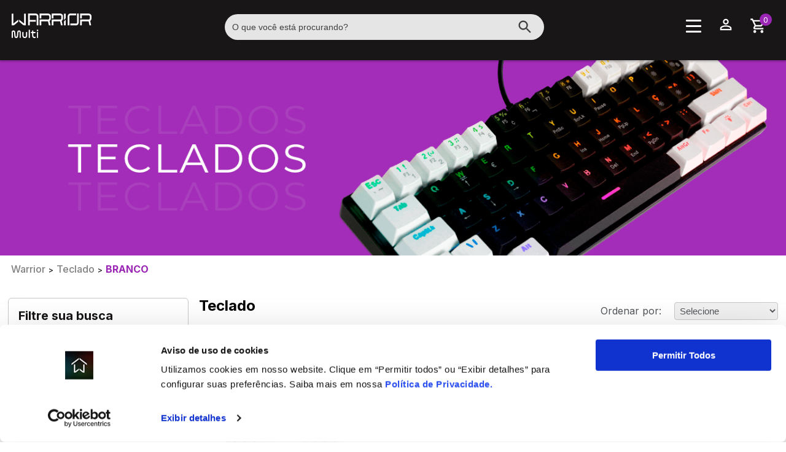

--- FILE ---
content_type: text/html; charset=utf-8
request_url: https://www.warriorbrasil.com.br/warrior/teclado/BRANCO?PS=12&map=c,c,specificationFilter_10387
body_size: 363441
content:
<!DOCTYPE html >
<html xmlns="http://www.w3.org/1999/xhtml" xmlns:vtex="http://www.vtex.com.br/2009/vtex-common" xmlns:vtex.cmc="http://www.vtex.com.br/2009/vtex-commerce" lang="pt-BR">
  <head><meta name="language" content="pt-BR" />
<meta name="country" content="BRA" />
<meta name="currency" content="R$" />
<meta charset="utf-8" /><meta http-equiv="X-UA-Compatible" content="IE=edge" /><meta name="viewport" content="width=device-width, initial-scale=1.0" /><meta name="facebook-domain-verification" content="yuzz73jig7rgmzym0ximylucrs67da" /><link rel="shortcut icon" type="image/x-icon" href="/arquivos/warrior-faviicon.png?v=637624749073100000" /><title>Warrior - Teclado BRANCO – warrior</title><script type="text/javascript" language="javascript">var jscheckoutUrl = 'https://www.warriorbrasil.com.br/checkout/#/cart';var jscheckoutAddUrl = 'https://www.warriorbrasil.com.br/checkout/cart/add';var jscheckoutGiftListId = '';var jsnomeSite = 'lojamultilaser';var jsnomeLoja = 'warrior';var jssalesChannel = '18';var defaultStoreCurrency = 'R$';var localeInfo = {"CountryCode":"BRA","CultureCode":"pt-BR","CurrencyLocale":{"RegionDisplayName":"Brazil","RegionName":"BR","RegionNativeName":"Brasil","TwoLetterIsoRegionName":"BR","CurrencyEnglishName":"Brazilian Real","CurrencyNativeName":"Real","CurrencySymbol":"R$","ISOCurrencySymbol":"BRL","Locale":1046,"Format":{"CurrencyDecimalDigits":2,"CurrencyDecimalSeparator":",","CurrencyGroupSeparator":".","CurrencyGroupSize":3,"StartsWithCurrencySymbol":true},"FlagUrl":"http://www.geonames.org/flags/x/br.gif"}};</script> 
<script type="text/javascript" language="javascript">vtxctx = {"searchTerm":"","categoryId":"298","categoryName":"Teclado","departmentyId":"296","departmentName":"Warrior","isOrder":"0","isCheck":"0","isCart":"0","actionType":"","actionValue":"","login":null,"url":"www.warriorbrasil.com.br","transurl":"www.warriorbrasil.com.br"};</script> 
<script language="javascript" src="https://lojamultilaser.vteximg.com.br/scripts/mobile/mdetect.js?v=1.0.0.0"   type="text/javascript"></script>
<script language="javascript" src="https://lojamultilaser.vteximg.com.br/scripts/mobile/mdetect2.js?v=1.0.0.0"   type="text/javascript"></script>
<script language="javascript" src="https://io.vtex.com.br/front-libs/jquery/1.8.3/jquery-1.8.3.min.js?v=1.0.0.0"   type="text/javascript"></script>
<script language="javascript" src="https://lojamultilaser.vteximg.com.br/scripts/swfobject.js?v=1.0.0.0"   type="text/javascript"></script>
<script language="javascript" src="https://lojamultilaser.vteximg.com.br/scripts/vtex.ajax.wait.js?v=1.0.0.0"   type="text/javascript"></script>
<script language="javascript" src="https://lojamultilaser.vteximg.com.br/scripts/vtex.common.js?v=1.0.0.0"   type="text/javascript"></script>
<script language="javascript" src="https://vtex.vtexassets.com/_v/public/assets/v1/npm/@vtex/render-extension-loader@0.1.6/lib/render-extension-loader.js?v=1.0.0.0"   type="text/javascript"></script>
<script language="javascript" src="https://io.vtex.com.br/rc/rc.js?v=1.0.0.0"   type="text/javascript"></script>
<script language="javascript" src="https://activity-flow.vtex.com/af/af.js?v=1.0.0.0"   type="text/javascript"></script>
<script language="javascript" src="https://lojamultilaser.vteximg.com.br/scripts/vtex.tagmanager.helper.js?v=1.0.0.0"   type="text/javascript"></script>
<script language="javascript" src="https://io.vtex.com.br/portal-ui/v1.21.0/scripts/vtex-events-all.min.js?v=1.0.0.0"   type="text/javascript"></script>
<script language="javascript" src="https://io.vtex.com.br/portal-ui/v1.21.0/scripts/vtex-analytics.js?v=1.0.0.0"   type="text/javascript"></script>
<script language="javascript" src="https://io.vtex.com.br/front-libs/front-i18n/0.7.2/vtex-i18n.min.js?v=1.0.0.0"   type="text/javascript"></script>
<script language="javascript" src="https://io.vtex.com.br/front-libs/front-utils/3.0.8/underscore-extensions.js?v=1.0.0.0"   type="text/javascript"></script>
<script language="javascript" src="https://lojamultilaser.vteximg.com.br/scripts/currency-format.min.js?v=1.0.0.0"   type="text/javascript"></script>
<script language="javascript" src="https://io.vtex.com.br/front-libs/dustjs-linkedin/2.3.5/dust-core-2.3.5.min.js?v=1.0.0.0"   type="text/javascript"></script>
<script language="javascript" src="https://io.vtex.com.br/vtex.js/v2.13.1/vtex.min.js?v=1.0.0.0"   type="text/javascript"></script>
<script language="javascript" src="https://lojamultilaser.vteximg.com.br/scripts/jquery.ui.core.js?v=1.0.0.0"   type="text/javascript"></script>
<script language="javascript" src="https://lojamultilaser.vteximg.com.br/scripts/autocomplete/jquery.ui.widget.js?v=1.0.0.0"   type="text/javascript"></script>
<script language="javascript" src="https://lojamultilaser.vteximg.com.br/scripts/autocomplete/jquery.ui.position.js?v=1.0.0.0"   type="text/javascript"></script>
<script language="javascript" src="https://lojamultilaser.vteximg.com.br/scripts/autocomplete/jquery.ui.autocomplete.js?v=1.0.0.0"   type="text/javascript"></script>
<script language="javascript" src="https://lojamultilaser.vteximg.com.br/scripts/vtex.commerce.search.js?v=1.0.0.0"   type="text/javascript"></script>
<script language="javascript" src="https://lojamultilaser.vteximg.com.br/scripts/vtex.viewpart.fulltextsearchbox.js?v=1.0.0.0"   type="text/javascript"></script>
<script language="javascript" src="https://io.vtex.com.br/vtex-id-ui/3.28.0/vtexid-jquery.min.js?v=1.0.0.0"   type="text/javascript"></script>
<script language="javascript" src="https://io.vtex.com.br/portal-plugins/2.9.13/js/portal-minicart-with-template.min.js?v=1.0.0.0"   type="text/javascript"></script>
<script language="javascript" src="https://io.vtex.com.br/portal-plugins/2.9.13/js/portal-template-as-modal.min.js?v=1.0.0.0"   type="text/javascript"></script>
<script language="javascript" src="https://io.vtex.com.br/portal-plugins/2.9.13/js/portal-sku-selector-with-template-v2.min.js?v=1.0.0.0"   type="text/javascript"></script>
<script language="javascript" src="https://lojamultilaser.vteximg.com.br/scripts/vtex.cookie.js?v=1.0.0.0"   type="text/javascript"></script>
<script language="javascript" src="https://lojamultilaser.vteximg.com.br/scripts/jquery.pager.js?v=1.0.0.0"   type="text/javascript"></script>
<link type="text/css" rel="stylesheet" href="/arquivos/45-warrior-common-global-min.css?cache=0.2" /><link type="text/css" rel="stylesheet" href="/arquivos/slick.css?v=637151278123470000" /><link rel="stylesheet" href="https://cdnjs.cloudflare.com/ajax/libs/jquery-confirm/3.3.2/jquery-confirm.min.css" /><link href="https://fonts.googleapis.com/css2?family=Inter:wght@100;200;300;400;500;600;700;800;900&amp;display=swap" rel="stylesheet" /><link rel="stylesheet" href="/arquivos/45-warrior-cookies-min.css?v=638730198403330000" /><link rel="stylesheet" href="/arquivos/45-warrior-categoria-min.css?v=638318580236630000" /><link rel="stylesheet" type="text/css" href="/arquivos/infinityScroll.css?v=637157421773430000" /><script language="javascript">var ___scriptPathTransac = '';</script><script language="javascript">var ___scriptPath = '';</script><script type="text/javascript" src="/arquivos/QD_infinityScroll.min.js?v=637195504835930000"></script>
<!-- Start - WebAnalyticsViewPart -->
<script> var defaultUtmFromFolder = '';</script>
<!-- CommerceContext.Current.VirtualFolder.Name: @categoria@ -->

<script>
vtex.events.addData({"pageCategory":"Category","pageDepartment":"Warrior","pageUrl":"http://www.warriorbrasil.com.br/warrior/teclado/BRANCO?PS=12&map=c,c,specificationFilter_10387","pageTitle":"Warrior - Teclado BRANCO – warrior","skuStockOutFromShelf":["15088"],"skuStockOutFromProductDetail":[],"shelfProductIds":["19853","15460","20274","20250","18947","18932","18844","18833","17472","17453","16767","16693"],"accountName":"warrior","pageFacets":["departmentId:296","categoriesFullPath:/118/","brandId:2000089","Cor:BRANCO"],"categoryId":298,"categoryName":"Teclado"});
</script>

<script>
(function(w,d,s,l,i){w[l]=w[l]||[];w[l].push({'gtm.start':
                            new Date().getTime(),event:'gtm.js'});var f=d.getElementsByTagName(s)[0],
                            j=d.createElement(s),dl=l!='dataLayer'?'&l='+l:'';j.async=true;j.src=
                            '//www.googletagmanager.com/gtm.js?id='+i+dl;f.parentNode.insertBefore(j,f);
                            })(window,document,'script','dataLayer','GTM-TBNS4GC');
</script>

<script>
var helper = new vtexTagManagerHelper('categoryView'); helper.init();
</script>

<!-- End - WebAnalyticsViewPart -->
<link rel="canonical" href="https://www.warriorbrasil.com.br/warrior/teclado/branco" /></head>
  <body class="warrior-categoria"><div class="ajax-content-loader" rel="/no-cache/callcenter/disclaimer"></div><div class="header hd-desktop"><div class="header-response"><div class="header-response__content"><div class="hamburger-close"><svg width="18" height="18" viewBox="0 0 18 18" fill="none" xmlns="http://www.w3.org/2000/svg"><path d="M17.1667 2.47801L15.5217 0.833008L8.99999 7.35467L2.47833 0.833008L0.833328 2.47801L7.35499 8.99967L0.833328 15.5213L2.47833 17.1663L8.99999 10.6447L15.5217 17.1663L17.1667 15.5213L10.645 8.99967L17.1667 2.47801Z" fill="#ffffff" /></svg></div><div class="header-response__content--logo"><a href="/" title="Warrior"><svg width="130" height="40" viewBox="0 0 130 40" fill="none" xmlns="http://www.w3.org/2000/svg"><g clip-path="url(#clip0_2687_30702)"><path d="M22.9703 19.3027H21.6008C19.6371 19.3027 18.9822 18.9026 17.9714 18.1612L12.2344 13.3236V9.99018L20.2321 16.3987V0.134766H22.9703V19.3027Z" fill="#ffffff" /><path d="M1.37049 19.3027H0V0.134766H2.7391V16.3987L10.764 9.99018V13.3236L4.99989 18.1601C3.94143 19.0444 3.33233 19.3027 1.37049 19.3027Z" fill="#ffffff" /><path d="M43.5566 4.54139C43.1951 1.15834 40.8035 0.0380869 39.277 0.0948087H26.7137V19.3012H29.4519V13.3657H39.3583V10.3979H29.4519V3.06257H39.348C39.7161 3.06257 40.6316 3.22362 40.8287 4.80474V19.3012H43.5659V4.71257L43.5566 4.54139Z" fill="#ffffff" /><path d="M63.8654 8.18872L63.8691 4.7135C63.8691 1.54417 61.3748 0.217286 59.6988 0.0977652L45.4773 0.0947266V8.07629H48.2136V3.06249H59.5587C59.8959 3.09389 61.1338 3.30862 61.1338 4.7135V8.00134C61.0815 8.46727 60.833 9.72629 59.6091 9.72629H45.4773V19.3021H48.2136V12.6941H59.1617L60.5854 19.3021H63.3217L61.7457 12.0985C63.2227 11.1575 63.786 9.31404 63.8654 8.18872Z" fill="#ffffff" /><path d="M129.996 8.18872L130 4.7135C130 1.54417 127.508 0.217286 125.831 0.0977652L111.609 0.0947266V8.07629H114.346V3.06249H125.69C126.028 3.09389 127.262 3.30862 127.262 4.7135V8.00134C127.214 8.46727 126.965 9.72629 125.741 9.72629H111.609V19.3021H114.346V12.6941H125.294L126.716 19.3021H129.453L127.877 12.0985C129.355 11.1575 129.917 9.31404 129.996 8.18872Z" fill="#ffffff" /><path d="M83.5735 8.18872L83.5772 4.7135C83.5772 1.54417 81.0829 0.217286 79.4069 0.0977652L65.1864 0.0947266V8.07629H67.9236V3.06249H79.2677C79.605 3.09389 80.84 3.30862 80.84 4.7135V8.00134C80.7895 8.46727 80.541 9.72629 79.3182 9.72629H65.1864V19.3021H67.9236V12.6941H78.8697L80.2935 19.3021H83.0307L81.4538 12.0985C82.9308 11.1575 83.4941 9.31404 83.5735 8.18872Z" fill="#ffffff" /><path d="M87.9568 7.73042V0.134766H85.2205V10.6992L87.9568 7.73042Z" fill="#ffffff" /><path d="M85.2205 12.996V19.3013H87.9577V10.0293L85.2205 12.996Z" fill="#ffffff" /><path d="M94.0507 19.2457H91.3134V4.62366C91.3592 2.74373 92.5307 0.00488281 95.5734 0.00488281H104.961V2.97265H95.5734C94.316 2.97265 94.0796 4.04125 94.0507 4.67937V19.2457Z" fill="#ffffff" /><path d="M104.899 19.2682H95.551V16.3004H104.899C106.157 16.3004 106.393 15.2328 106.422 14.5957L106.42 0H109.157V14.6504C109.112 16.5303 107.941 19.2682 104.899 19.2682Z" fill="#ffffff" /><path d="M24.352 29.9141C23.742 29.9141 23.3683 30.3192 23.3683 30.9806V35.7372C23.3683 37.2302 22.6798 37.9756 21.342 37.9756C19.9846 37.9756 19.297 37.2302 19.297 35.7372V30.9806C19.297 30.3192 18.9224 29.9141 18.3133 29.9141C17.7033 29.9141 17.3305 30.3192 17.3305 30.9806V35.7372C17.3305 38.3595 18.8654 40.0024 21.3233 40.0024C23.8018 40.0024 25.3358 38.3595 25.3358 35.7372V30.9806C25.3358 30.3192 24.9621 29.9141 24.353 29.9141" fill="#ffffff" /><path d="M28.7774 26.2012C28.1674 26.2012 27.7937 26.6276 27.7937 27.289V38.8268C27.7937 39.4872 28.1674 39.9137 28.7774 39.9137C29.3874 39.9137 29.7602 39.4872 29.7602 38.8268V27.289C29.7602 26.6276 29.3865 26.2012 28.7774 26.2012Z" fill="#ffffff" /><path d="M11.999 27.502C10.2287 27.502 9.24586 28.5473 9.04781 30.6156L8.45833 36.9066C8.39947 37.5255 8.0454 37.8456 7.43537 37.8456C6.82533 37.8456 6.47126 37.5255 6.41241 36.9066L5.82198 30.6156C5.6258 28.5473 4.64114 27.502 2.87082 27.502C1.10049 27.502 -0.000946045 28.6962 -0.000946045 30.6156V38.8271C-0.000946045 39.4875 0.373672 39.9139 0.982777 39.9139C1.59188 39.9139 1.9665 39.4875 1.9665 38.8271V30.6156C1.9665 29.9542 2.32057 29.55 2.91005 29.55C3.48085 29.55 3.79475 29.9116 3.85454 30.6156L4.44402 36.9066C4.64021 38.9111 5.64355 39.9139 7.43443 39.9139C9.22344 39.9139 10.2277 38.9111 10.4239 36.9066L11.0143 30.6156C11.0732 29.9116 11.388 29.55 11.9579 29.55C12.5474 29.55 12.9024 29.9552 12.9024 30.6156V38.8271C12.9024 39.4875 13.276 39.9139 13.8852 39.9139C14.4952 39.9139 14.8689 39.4875 14.8689 38.8271V30.6156C14.8689 28.6962 13.7674 27.502 11.9971 27.502" fill="#ffffff" /><path d="M42.1338 29.9121C41.5238 29.9121 41.1501 30.3385 41.1501 31V38.8265C41.1501 39.488 41.5238 39.9144 42.1338 39.9144C42.7438 39.9144 43.1166 39.488 43.1166 38.8265V31C43.1166 30.3385 42.7429 29.9121 42.1338 29.9121Z" fill="#ffffff" /><path d="M42.1338 28.7607C42.8419 28.7607 43.3333 28.228 43.3333 27.4805C43.3333 26.735 42.8419 26.2012 42.1338 26.2012C41.4257 26.2012 40.9343 26.734 40.9343 27.4805C40.9343 28.227 41.4257 28.7607 42.1338 28.7607Z" fill="#ffffff" /><path d="M38.2195 37.7827C37.8654 37.7827 37.4917 37.9752 36.9994 37.9752C35.8597 37.9752 35.2683 37.2925 35.2683 35.9494V31.9393H38.042C38.652 31.9393 39.0257 31.5767 39.0257 30.9801C39.0257 30.3825 38.652 30.0209 38.042 30.0209H35.2683V28.5917C35.2683 27.9303 34.8946 27.5039 34.3042 27.5039C33.7147 27.5039 33.341 27.9303 33.341 28.5917V30.0209H32.219C31.609 30.0209 31.2353 30.3825 31.2353 30.9801C31.2353 31.5767 31.609 31.9393 32.219 31.9393H33.341V35.9494C33.341 38.4441 34.7367 40.0009 36.9985 40.0009C37.9037 40.0009 39.1229 39.7244 39.1229 38.8067C39.1229 38.2527 38.7893 37.7837 38.2185 37.7837" fill="#ffffff" /></g><defs><clipPath id="clip0_2687_30702"><rect width="130" height="40" fill="white" /></clipPath></defs></svg></a></div><div class="header-response__content--busca"><script type="text/javascript" language="javascript"> /*<![CDATA[*/ $(document).ready(function(){currentDept = '0'; enableFullTextSearchBox('ftBox84078ca4fadf402f91055fed665bc65e', 'ftDept84078ca4fadf402f91055fed665bc65e', 'ftIdx84078ca4fadf402f91055fed665bc65e', 'ftBtn84078ca4fadf402f91055fed665bc65e', '/SEARCHTERM','O que você deseja buscar?' );}); /*]]>*/ </script><fieldset class="busca"><legend>Buscar</legend><label>Buscar</label><select id="ftDept84078ca4fadf402f91055fed665bc65e"><option value="">Todo o Site</option><option value="118">Multilaser</option><option value="119">Multikids</option><option value="256">Mirage</option><option value="261">Atrio</option><option value="270">Pulsesound</option><option value="289">MultikidsBaby</option><option value="296">Warrior</option><option value="364">Weego-baby</option><option value="403">Multilaser Giga</option><option value="477">Multilaser Pro</option><option value="503">Tommee Tippee</option><option value="512">Litet</option><option value="516">Mattel</option><option value="826">UP Home</option><option value="914">Wellness</option><option value="1059">Rapoo</option><option value="1078">Multi Care</option><option value="1101">Keep</option><option value="1123">Mimo</option><option value="1182">notebook ultra notebook ultra fino notebook ultra i3 notebook ultra i5</option><option value="1189">Microsoft</option><option value="1277">Toshiba</option><option value="1301">ZTE</option><option value="1446">Sony</option><option value="1452">Michelin</option><option value="1829">DJI</option><option value="3677">Razer</option><option value="3892">Mens</option></select><input type="hidden" id=ftIdx84078ca4fadf402f91055fed665bc65e value="" /><input id="ftBox84078ca4fadf402f91055fed665bc65e" class="fulltext-search-box" type="text" size="20" accesskey="b" /><input id="ftBtn84078ca4fadf402f91055fed665bc65e" type="button" value="Buscar" class="btn-buscar" /></fieldset><button><svg width="21" height="21" viewBox="0 0 21 21" fill="none" xmlns="http://www.w3.org/2000/svg"><path d="M15.0833 13.3341H14.1617L13.835 13.0191C15.235 11.3857 15.9583 9.1574 15.5617 6.78906C15.0133 3.54573 12.3067 0.95573 9.04 0.559063C4.105 -0.0476034 -0.0483359 4.10573 0.558331 9.04073C0.954997 12.3074 3.545 15.0141 6.78833 15.5624C9.15666 15.9591 11.385 15.2357 13.0183 13.8357L13.3333 14.1624V15.0841L18.2917 20.0424C18.77 20.5207 19.5517 20.5207 20.03 20.0424C20.5083 19.5641 20.5083 18.7824 20.03 18.3041L15.0833 13.3341ZM8.08333 13.3341C5.17833 13.3341 2.83333 10.9891 2.83333 8.08406C2.83333 5.17906 5.17833 2.83406 8.08333 2.83406C10.9883 2.83406 13.3333 5.17906 13.3333 8.08406C13.3333 10.9891 10.9883 13.3341 8.08333 13.3341Z" fill="#404040" /></svg></button></div><div class="header-response__content--sets"><div class="header-response__content--sets_menu"><div class="hamburger hamburger--spring"><div class="hamburger-box"><div class="hamburger-inner"></div></div></div><div class="header-response__content--sets_menu-itens"><ul id="nav-menu__desktop">
  <nav>
    <div class="navigation-buttons">
      <a href="#" title="Produtos" class="btn-active">
        <span>Produtos</span>
        <img src="/arquivos/line-degrade.png?v=638186501461300000" />
      </a>
      <a href="#" title="Suporte">
        <span>Suporte</span>
        <img src="/arquivos/line-degrade.png?v=638186501461300000" />
      </a>
      <a href="#" title="Podcast">
        <span>Podcast</span>
        <img src="/arquivos/line-degrade.png?v=638186501461300000" />
      </a>
    </div>
    <ul id="nav">
      <li>
        <a href="/warrior/teclado/" title="Teclado">
          <div class="navigation-icon">
            <svg width="119" height="113" viewBox="0 0 119 113" fill="none" xmlns="http://www.w3.org/2000/svg">
              <path d="M94.619 69.0352C94.619 70.692 93.2759 72.0352 91.619 72.0352H27.381C25.7241 72.0352 24.381 70.692 24.381 69.0352V43.2539C24.381 41.5971 25.7241 40.2539 27.381 40.2539H91.619C93.2759 40.2539 94.619 41.5971 94.619 43.2539V69.0352Z" stroke="#E5E5E5" stroke-width="2" stroke-miterlimit="10" stroke-linejoin="round" />
              <path d="M43.1112 46.1396H38.4287V49.6709H43.1112V46.1396ZM52.4763 49.6709H47.7938V46.1396H52.4763V49.6709ZM61.8414 49.6709H57.1589V46.1396H61.8414V49.6709ZM71.2065 49.6709H66.5239V46.1396H71.2065V49.6709ZM43.1112 54.3792H38.4287V57.9105H43.1112V54.3792ZM52.4763 57.9105H47.7938V54.3792H52.4763V57.9105ZM61.8414 57.9105H57.1589V54.3792H61.8414V57.9105ZM71.2065 57.9105H66.5239V54.3792H71.2065V57.9105Z" stroke="#E5E5E5" stroke-width="2" stroke-miterlimit="10" stroke-linejoin="round" />
              <path d="M71.2064 66.1494H47.7937V62.6182H71.2064V66.1494Z" stroke="#C735E9" stroke-width="2" stroke-miterlimit="10" stroke-linejoin="round" />
            </svg>
          </div>
          <h5>Teclado</h5>
        </a>
      </li>
      <li>
        <a href="/warrior/mouse/" title="Mouse">
          <div class="navigation-icon">
            <svg width="118" height="113" viewBox="0 0 118 113" fill="none" xmlns="http://www.w3.org/2000/svg">
              <rect x="37.2261" y="21.1853" width="44.9524" height="70.625" rx="22.4762" stroke="#E5E5E5" stroke-width="2" />
              <path d="M59.7021 21.1853V35.3103" stroke="#E5E5E5" stroke-width="2" stroke-miterlimit="10" stroke-linecap="round" />
              <rect x="55.4878" y="35.3125" width="8.42857" height="17.6562" rx="4.21429" stroke="#C735E9" stroke-width="2" />
            </svg>
          </div>
          <h5>Mouse</h5>
        </a>
      </li>
      <li>
        <a href="/warrior/mouse-pad/" title="Mouse Pad">
          <div class="navigation-icon">
            <svg width="118" height="113" viewBox="0 0 118 113" fill="none" xmlns="http://www.w3.org/2000/svg">
              <path d="M73.647 75.8483H87.6946" stroke="#C735E9" stroke-width="2" stroke-miterlimit="10" stroke-linecap="round" />
              <rect x="23.8809" y="31.7791" width="70.2381" height="49.4375" rx="3" stroke="#E5E5E5" stroke-width="2" />
            </svg>
          </div>
          <h5>Mouse Pad</h5>
        </a>
      </li>
      <li>
        <a href="/warrior/audio/" title="Áudio">
          <div class="navigation-icon">
            <svg width="118" height="113" viewBox="0 0 118 113" fill="none" xmlns="http://www.w3.org/2000/svg">
              <path d="M23.8809 80.0394V56.4977C23.8809 47.1323 27.5809 38.1504 34.167 31.528C40.7531 24.9057 49.6858 21.1852 58.9999 21.1852C68.3141 21.1852 77.2467 24.9057 83.8328 31.528C90.4189 38.1504 94.119 47.1323 94.119 56.4977V80.0394" stroke="#E5E5E5" stroke-width="2" stroke-linecap="round" stroke-linejoin="round" />
              <path d="M94.119 83.963C94.119 86.0443 94.1329 88.0402 92.6693 89.5119C91.2057 90.9835 90.0569 91.8103 87.9871 91.8103H87.4296C85.3598 91.8103 83.3748 90.9835 81.9112 89.5119C80.4476 88.0402 79.6254 86.0443 79.6254 83.963V72.1922C79.6254 70.111 80.4476 68.115 81.9112 66.6434C83.3748 65.1717 85.3598 64.345 87.4296 64.345H94.119V83.963ZM23.8809 83.963C23.8809 86.0443 23.8669 88.0402 25.3305 89.5119C26.7941 90.9835 27.9429 91.8103 30.0128 91.8103H30.5702C32.64 91.8103 34.6251 90.9835 36.0886 89.5119C37.5522 88.0402 38.3744 86.0443 38.3744 83.963V72.1922C38.3744 70.111 37.5522 68.115 36.0886 66.6434C34.6251 65.1717 32.64 64.345 30.5702 64.345H23.8809V83.963Z" stroke="#E5E5E5" stroke-width="2" stroke-linecap="round" stroke-linejoin="round" />
              <path d="M75.4444 86.4853V69.6699M42.5552 86.4853V69.6699" stroke="#C735E9" stroke-width="2" stroke-linecap="round" stroke-linejoin="round" />
            </svg>
          </div>
          <h5>Áudio</h5>
        </a>
      </li>
      <li>
        <a href="/warrior/streaming/" title="Streaming">
          <div class="navigation-icon padding-icon">
            <svg width="41" height="73" viewBox="0 0 41 73" fill="none" xmlns="http://www.w3.org/2000/svg" class="ico-svg-1">
              <path d="M20.289 1.18524H20.2624C14.1653 1.18524 9.22266 6.15511 9.22266 12.2858V37.034C9.22266 43.1646 14.1653 48.1345 20.2624 48.1345H20.289C26.3861 48.1345 31.3287 43.1646 31.3287 37.034V12.2858C31.3287 6.15511 26.3861 1.18524 20.289 1.18524Z" stroke="#C735E9" stroke-width="2" stroke-miterlimit="10" stroke-linecap="round" />
              <path d="M5.64893 71.8103C10.5021 71.6762 15.3553 71.5958 20.2352 71.5958C25.1151 71.5958 29.9949 71.5958 34.8748 71.8103" stroke="#E5E5E5" stroke-width="2" stroke-miterlimit="10" stroke-linecap="round" />
              <path d="M39.4879 37.4094C39.4879 42.5366 37.4623 47.4538 33.8567 51.0792C30.2511 54.7047 25.3609 56.7415 20.2618 56.7415C15.1627 56.7415 10.2725 54.7047 6.66685 51.0792C3.06125 47.4538 1.03564 42.5366 1.03564 37.4094" stroke="#E5E5E5" stroke-width="2" stroke-miterlimit="10" stroke-linecap="round" />
              <path d="M26.7148 55.6689V57.948C26.7148 58.9435 26.3215 59.8983 25.6214 60.6023C24.9212 61.3063 23.9717 61.7018 22.9816 61.7018H17.595C16.6049 61.7018 15.6554 61.3063 14.9553 60.6023C14.2551 59.8983 13.8618 58.9435 13.8618 57.948V55.7493" stroke="#E5E5E5" stroke-width="2" stroke-miterlimit="10" stroke-linecap="round" />
              <path d="M20.2617 61.6213V71.5957" stroke="#E5E5E5" stroke-width="2" stroke-miterlimit="10" stroke-linecap="round" />
            </svg>
          </div>
          <h5 class="padding-h5">Streaming</h5>
        </a>
      </li>
      <li>
        <a href="/warrior/computador/" title="Computador">
          <div class="navigation-icon padding-icon">
            <svg width="74" height="67" viewBox="0 0 74 67" fill="none" xmlns="http://www.w3.org/2000/svg" class="ico-svg-2">
              <path d="M1.9292 38.7823H46.5596" stroke="#E5E5E5" stroke-width="2" stroke-miterlimit="10" stroke-linecap="round" />
              <path d="M18.814 57.1918H46.1287" stroke="#E5E5E5" stroke-width="2" stroke-miterlimit="10" stroke-linecap="round" />
              <path d="M8.40869 44.0422H16.2129" stroke="#C735E9" stroke-width="2" stroke-miterlimit="10" stroke-linecap="round" />
              <path d="M55.4683 39.8047H63.2725" stroke="#C735E9" stroke-width="2" stroke-miterlimit="10" stroke-linecap="round" />
              <path d="M29.2197 49.3021V57.192" stroke="#E5E5E5" stroke-width="2" stroke-miterlimit="10" stroke-linecap="round" />
              <path d="M46.56 49.1788H4.31968C3.67286 49.1788 3.05254 48.919 2.59517 48.4566C2.13781 47.9943 1.88086 47.3671 1.88086 46.7132V4.18207C1.88086 3.52815 2.13781 2.90103 2.59517 2.43864C3.05254 1.97626 3.67286 1.71649 4.31968 1.71649H67.0949C67.7417 1.71649 68.362 1.97626 68.8194 2.43864C69.2768 2.90103 69.5337 3.52815 69.5337 4.18207V11.135" stroke="#E5E5E5" stroke-width="2" stroke-miterlimit="10" stroke-linecap="round" />
              <path d="M69.6801 11.1349H48.9989C47.652 11.1349 46.5601 12.2388 46.5601 13.6005V62.8134C46.5601 64.1751 47.652 65.279 48.9989 65.279H69.6801C71.027 65.279 72.1189 64.1751 72.1189 62.8134V13.6005C72.1189 12.2388 71.027 11.1349 69.6801 11.1349Z" stroke="#E5E5E5" stroke-width="2" stroke-miterlimit="10" stroke-linecap="round" />
              <path d="M65.9244 17.9645H52.7304C52.4611 17.9645 52.2427 18.1853 52.2427 18.4577V23.3148C52.2427 23.5872 52.4611 23.8079 52.7304 23.8079H65.9244C66.1938 23.8079 66.4122 23.5872 66.4122 23.3148V18.4577C66.4122 18.1853 66.1938 17.9645 65.9244 17.9645Z" stroke="#E5E5E5" stroke-width="2" stroke-miterlimit="10" stroke-linecap="round" />
              <path d="M65.9244 28.9858H52.7304C52.4611 28.9858 52.2427 29.2066 52.2427 29.479V34.3361C52.2427 34.6085 52.4611 34.8293 52.7304 34.8293H65.9244C66.1938 34.8293 66.4122 34.6085 66.4122 34.3361V29.479C66.4122 29.2066 66.1938 28.9858 65.9244 28.9858Z" stroke="#E5E5E5" stroke-width="2" stroke-miterlimit="10" stroke-linecap="round" />
              <path d="M59.3395 58.6466C60.7807 58.6466 61.9491 57.4654 61.9491 56.0084C61.9491 54.5514 60.7807 53.3702 59.3395 53.3702C57.8983 53.3702 56.73 54.5514 56.73 56.0084C56.73 57.4654 57.8983 58.6466 59.3395 58.6466Z" stroke="#C735E9" stroke-width="2" stroke-miterlimit="10" stroke-linecap="round" />
            </svg>
          </div>
          <h5 class="padding-h5">Computador</h5>
        </a>
      </li>
      <li>
        <a href="/warrior/cadeira/" title="Cadeira Gamer">
          <div class="navigation-icon">
            <svg width="118" height="113" viewBox="0 0 118 113" fill="none" xmlns="http://www.w3.org/2000/svg">
              <path d="M81.1823 63.6462C81.1823 64.8852 80.1756 65.8975 78.9433 65.8975H76.7043C75.472 65.8975 74.4653 64.8852 74.4653 63.6462V53.5414C74.4653 52.3023 75.472 51.2901 76.7043 51.2901H78.9433C80.1756 51.2901 81.1823 52.3023 81.1823 53.5414V63.6462Z" stroke="#E5E5E5" stroke-width="2" stroke-miterlimit="10" stroke-linecap="round" stroke-linejoin="round" />
              <path d="M43.2409 63.6461C43.2409 64.8852 42.2342 65.8974 41.0019 65.8974H38.7629C37.5306 65.8974 36.5239 64.8852 36.5239 63.6461V53.5414C36.5239 52.3023 37.5306 51.29 38.7629 51.29H41.0019C42.2342 51.29 43.2409 52.3023 43.2409 53.5414V63.6461Z" stroke="#E5E5E5" stroke-width="2" stroke-miterlimit="10" stroke-linecap="round" stroke-linejoin="round" />
              <path d="M44.3518 91.8102C45.5883 91.8102 46.5908 90.8023 46.5908 89.5589C46.5908 88.3156 45.5883 87.3076 44.3518 87.3076C43.1152 87.3076 42.1128 88.3156 42.1128 89.5589C42.1128 90.8023 43.1152 91.8102 44.3518 91.8102Z" stroke="#E5E5E5" stroke-width="2" stroke-miterlimit="10" stroke-linecap="round" stroke-linejoin="round" />
              <path d="M73.3718 91.8102C74.6084 91.8102 75.6108 90.8023 75.6108 89.5589C75.6108 88.3156 74.6084 87.3076 73.3718 87.3076C72.1352 87.3076 71.1328 88.3156 71.1328 89.5589C71.1328 90.8023 72.1352 91.8102 73.3718 91.8102Z" stroke="#E5E5E5" stroke-width="2" stroke-miterlimit="10" stroke-linecap="round" stroke-linejoin="round" />
              <path d="M58.8615 91.8102C60.0981 91.8102 61.1005 90.8023 61.1005 89.5589C61.1005 88.3156 60.0981 87.3076 58.8615 87.3076C57.625 87.3076 56.6226 88.3156 56.6226 89.5589C56.6226 90.8023 57.625 91.8102 58.8615 91.8102Z" stroke="#E5E5E5" stroke-width="2" stroke-miterlimit="10" stroke-linecap="round" stroke-linejoin="round" />
              <path d="M64.4332 69.4367H53.2729V73.0109H64.4332V69.4367Z" stroke="#E5E5E5" stroke-width="2" stroke-miterlimit="10" stroke-linecap="round" stroke-linejoin="round" />
              <path d="M61.0832 73.0109H56.6226V76.585H61.0832V73.0109Z" stroke="#E5E5E5" stroke-width="2" stroke-miterlimit="10" stroke-linecap="round" stroke-linejoin="round" />
              <path d="M44.3516 87.2064V84.9726L58.8616 81.6043L73.3715 84.9726V87.2064" stroke="#E5E5E5" stroke-width="2" stroke-miterlimit="10" stroke-linecap="round" stroke-linejoin="round" />
              <path d="M58.8618 76.5851V87.3076" stroke="#E5E5E5" stroke-width="2" stroke-miterlimit="10" stroke-linecap="round" stroke-linejoin="round" />
              <path d="M49.9116 28.3336H67.9502C68.8553 28.3336 69.5947 27.4123 69.5947 26.2844V23.2344C69.5947 22.1066 68.8553 21.1852 67.9502 21.1852H49.9116C49.0065 21.1852 48.2671 22.1066 48.2671 23.2344V26.3003C48.2671 27.4123 49.0065 28.3336 49.9116 28.3336Z" stroke="#E5E5E5" stroke-width="2" stroke-miterlimit="10" stroke-linecap="round" stroke-linejoin="round" />
              <path d="M71.3724 54.9184C71.3724 57.0009 69.7689 58.7142 67.8198 58.7142H50.0429C48.0938 58.7142 46.4902 57.0009 46.4902 54.9184V52.068C46.4902 47.327 48.7296 32.0998 48.7296 32.0998C48.9646 30.0321 50.7479 28.3336 52.7108 28.3336H65.1519C67.101 28.3336 68.898 30.0321 69.133 32.0998C69.133 32.0998 71.3724 47.327 71.3724 52.068V54.9184Z" stroke="#E5E5E5" stroke-width="2" stroke-miterlimit="10" stroke-linecap="round" stroke-linejoin="round" />
              <path d="M52.7104 49.9387H65.1516" stroke="#C735E9" stroke-width="2" stroke-miterlimit="10" stroke-linecap="round" stroke-linejoin="round" />
              <path d="M72.261 58.7141H45.4626C44.2303 58.7141 43.2236 59.6813 43.2236 60.8653V66.2182C43.2236 68.0025 44.7163 69.4367 46.5734 69.4367H71.1328C72.9726 69.4367 74.4826 68.0025 74.4826 66.2182V60.8653C74.4826 59.6646 73.4759 58.7141 72.261 58.7141Z" stroke="#E5E5E5" stroke-width="2" stroke-miterlimit="10" stroke-linecap="round" stroke-linejoin="round" />
              <path d="M81.1823 54.6757C81.1823 55.9148 80.1756 56.927 78.9433 56.927H76.7043C75.472 56.927 74.4653 55.9148 74.4653 54.6757" stroke="#E5E5E5" stroke-width="2" stroke-miterlimit="10" stroke-linecap="round" stroke-linejoin="round" />
              <path d="M43.2409 54.6757C43.2409 55.9148 42.2342 56.927 41.0019 56.927H38.7629C37.5306 56.927 36.5239 55.9148 36.5239 54.6757" stroke="#E5E5E5" stroke-width="2" stroke-miterlimit="10" stroke-linecap="round" stroke-linejoin="round" />
            </svg>
          </div>
          <h5>Cadeira Gamer</h5>
        </a>
      </li>
      <li>
        <a href="/warrior/acessorios-e-perifericos/" title="Acessórios &amp; Periféricos">
          <div class="navigation-icon">
            <svg width="118" height="113" viewBox="0 0 118 113" fill="none" xmlns="http://www.w3.org/2000/svg">
              <path d="M58.9998 40.254H83.5234C84.8889 40.254 86.1984 40.7994 87.1639 41.7703C88.1294 42.7411 88.6719 44.0579 88.6719 45.4309V68.0889C88.6719 68.7687 88.5387 69.4419 88.28 70.07C88.0212 70.698 87.642 71.2687 87.1639 71.7494C86.6858 72.2302 86.1183 72.6115 85.4936 72.8716C84.869 73.1318 84.1995 73.2657 83.5234 73.2657H69.4957C69.0356 73.2751 68.5783 73.1914 68.151 73.0196C67.7237 72.8477 67.3352 72.5912 67.0085 72.2654L61.8103 67.0385C61.4975 66.7323 61.0778 66.5617 60.6413 66.5633H57.3085C56.872 66.5617 56.4522 66.7323 56.1395 67.0385L50.9413 72.2654C50.6146 72.5912 50.226 72.8477 49.7987 73.0196C49.3715 73.1914 48.9142 73.2751 48.4541 73.2657H34.4761C33.1106 73.2657 31.8011 72.7203 30.8356 71.7494C29.8701 70.7786 29.3276 69.4619 29.3276 68.0889V45.4309C29.3276 44.0579 29.8701 42.7411 30.8356 41.7703C31.8011 40.7994 33.1106 40.254 34.4761 40.254H58.9998Z" stroke="#E5E5E5" stroke-width="2" stroke-linecap="round" stroke-linejoin="round" />
              <path d="M36.9136 49.1821H81.086" stroke="#C735E9" stroke-width="2" stroke-linecap="round" stroke-linejoin="round" />
              <path d="M29.3278 46.7563H28.0842C26.9737 46.7563 25.9083 47.1981 25.1207 47.9853C24.3332 48.7726 23.8874 49.8412 23.8809 50.9578V62.4618C23.8809 63.5828 24.3237 64.6578 25.112 65.4504C25.9003 66.243 26.9694 66.6883 28.0842 66.6883H29.3278" stroke="#E5E5E5" stroke-width="2" stroke-linecap="round" stroke-linejoin="round" />
              <path d="M88.6724 46.7563H89.916C91.0265 46.7563 92.0918 47.1981 92.8794 47.9853C93.667 48.7726 94.1127 49.8412 94.1193 50.9578V62.4618C94.1193 63.5828 93.6764 64.6578 92.8882 65.4504C92.0999 66.243 91.0307 66.6883 89.916 66.6883H88.6724" stroke="#E5E5E5" stroke-width="2" stroke-linecap="round" stroke-linejoin="round" />
            </svg>
          </div>
          <h5>Acessórios &amp; Periféricos</h5>
        </a>
      </li>
      <li>
        <a href="/warrior/monitor/" title="Monitor">
          <div class="navigation-icon padding-icon">
            <svg width="83" height="75" viewBox="0 0 83 75" fill="none" xmlns="http://www.w3.org/2000/svg" class="ico-svg-3">
              <path d="M1.66113 44.3275H78.8815" stroke="#E5E5E5" stroke-width="2" stroke-miterlimit="10" stroke-linecap="round" />
              <path d="M24.7119 65.2561H56.1934" stroke="#E5E5E5" stroke-width="2" stroke-miterlimit="10" stroke-linecap="round" />
              <path d="M9.04736 50.1282H18.0421" stroke="#C735E9" stroke-width="2" stroke-miterlimit="10" stroke-linecap="round" />
              <path d="M35.3384 56.1794V65.2563" stroke="#E5E5E5" stroke-width="2" stroke-miterlimit="10" stroke-linecap="round" />
              <path d="M47.7627 56.1794V65.2563" stroke="#E5E5E5" stroke-width="2" stroke-miterlimit="10" stroke-linecap="round" />
              <path d="M79.4967 53.0376C79.4967 54.6944 78.1536 56.0376 76.4967 56.0376H4.33477C3.58929 56.0376 2.87434 55.7387 2.3472 55.2068C1.82007 54.6748 1.52393 53.9534 1.52393 53.2011V4.27144C1.52393 3.51915 1.82007 2.79768 2.3472 2.26573C2.87434 1.73378 3.58929 1.43494 4.33477 1.43494H76.6859C77.4313 1.43494 78.1463 1.73378 78.6734 2.26573C79.2006 2.79768 79.4967 3.51915 79.4967 4.27144V53.0376Z" stroke="#E5E5E5" stroke-width="2" stroke-miterlimit="10" stroke-linecap="round" />
            </svg>
          </div>
          <h5 class="padding-h5">Monitor</h5>
        </a>
      </li>
    </ul>
    <div class="menu-content__extras">
      <a href="https://suporte.multilaser.com.br/" target="_blank" title="Suporte" class="content-suporte">
        <div>
          <span>Central de suporte</span>
          <p>Página destinada para pós venda, onde as pessoas terão suporte para encontrar drivers, atualizações, manuais e etc.</p>
          <button>Confira</button>
        </div>
        <img src="/arquivos/45-warrior-banner-suporte-desk.png?v=638199525556870000" class="img-desktop" />
        <img src="/arquivos/45-warrior-banner-suporte-mob.png?v=1" class="img-mobile" />
      </a>
      <a href="/podcast" title="Podcast" target="_blank" class="content-podcast">
        <div>
          <strong>#WARRIORCAST</strong>
          <span>Assista agora o nosso podcast</span>
          <p>O podcast feito para quem gosta e muito do nosso universo gamer!</p>
          <button>Confira</button>
        </div>
        <img src="/arquivos/45-warrior-banner-podcast-desk.png?v=638199525281600000" class="img-desktop" />
        <img src="/arquivos/45-warrior-banner-podcast-mob.png?v=1" class="img-mobile" />
      </a>
    </div>
    <div class="links-extras">
      <a href="/Mouse%20Perseus">
        <img src="/arquivos/45-banner-menu-warrior__mouse.png?v=638192368054500000" alt="Mouse Perseus" />
      </a>
      <a href="/Teclado%20kane">
        <img src="/arquivos/45-banner-menu-warrior__teclado.png?v=638192368101830000" alt="Teclado kane" />
      </a>
      <a href="https://suporte.multilaser.com.br/">
        <svg width="21" height="18" viewBox="0 0 21 18" fill="none" xmlns="http://www.w3.org/2000/svg">
          <path fill-rule="evenodd" clip-rule="evenodd" d="M10.9667 13.5H12.5417C16.569 13.5 19.8333 10.702 19.8333 7.25C19.8333 3.798 16.569 1 12.5417 1H8.45833C4.431 1 1.16667 3.798 1.16667 7.25C1.16667 11.28 3.84767 13.69 6.6675 15.143C8.08267 15.872 9.50833 16.343 10.5852 16.6315C10.7182 16.667 10.8459 16.7 10.9667 16.73V13.5ZM12.1333 18C12.1333 18 11.6877 17.9355 10.9667 17.7685C7.9275 17.0625 0 14.525 0 7.25C0 3.246 3.787 0 8.45833 0H12.5417C17.213 0 21 3.246 21 7.25C21 11.254 17.213 14.5 12.5417 14.5H12.1333V18Z" fill="white" />
        </svg>            Precisa de ajuda?
        </a>
    </div>
  </nav>
</ul></div></div><div class="header-response__content--sets_id"><a href="/login" title="Login" class="login"><svg width="20" height="20" viewBox="0 0 20 20" fill="none" xmlns="http://www.w3.org/2000/svg"><path d="M9.99996 2.88268C11.3533 2.88268 12.45 3.97935 12.45 5.33268C12.45 6.68602 11.3533 7.78268 9.99996 7.78268C8.64663 7.78268 7.54996 6.68602 7.54996 5.33268C7.54996 3.97935 8.64663 2.88268 9.99996 2.88268ZM9.99996 13.3827C13.465 13.3827 17.1166 15.086 17.1166 15.8327V17.116H2.88329V15.8327C2.88329 15.086 6.53496 13.3827 9.99996 13.3827ZM9.99996 0.666016C7.42163 0.666016 5.33329 2.75435 5.33329 5.33268C5.33329 7.91102 7.42163 9.99935 9.99996 9.99935C12.5783 9.99935 14.6666 7.91102 14.6666 5.33268C14.6666 2.75435 12.5783 0.666016 9.99996 0.666016ZM9.99996 11.166C6.88496 11.166 0.666626 12.7294 0.666626 15.8327V19.3327H19.3333V15.8327C19.3333 12.7294 13.115 11.166 9.99996 11.166Z" fill="#ffffff" /></svg></a><div class="header-response__content--sets_id-login---account-hider"><script>
                                    $(document).ready(function () {
                                        vtexid.setScope('689e41cd-c521-4a64-90ce-031fd88e4a13');
                                        vtexid.setScopeName('warrior');
                                        $('body').on('click', '#login', function () {
                                            vtexid.start(
                                                    {
                                                        returnUrl: '/warrior/teclado/BRANCO?PS=12&map=c,c,specificationFilter_10387',
                                                        userEmail: '',
                                                        locale: 'pt-BR',
                                                        forceReload: false
                                                    });
                                        });
                                    });
                                   </script><div class="ajax-content-loader" rel="/no-cache/user/welcome"></div></div><div class="header-response__content--sets_id-drop"><a href="/account" title="Minha Conta">Minha Conta</a><a href="/account#/orders" title="Meus Pedidos">Meus Pedidos</a><a href="account#/profile" title="Dados pessoais">Dados pessoais</a><a href="account#/addresses" title="Endereços">Endereços</a><a href="/no-cache/user/logout" class="">Sair</a></div><div class="header-response__content--sets_id-mcart"><div><svg width="24" height="24" viewBox="0 0 24 24" fill="none" xmlns="http://www.w3.org/2000/svg"><path d="M7.16663 19.0007C5.88329 19.0007 4.84496 20.0506 4.84496 21.334C4.84496 22.6173 5.88329 23.6673 7.16663 23.6673C8.44996 23.6673 9.49996 22.6173 9.49996 21.334C9.49996 20.0506 8.44996 19.0007 7.16663 19.0007ZM18.8333 19.0007C17.55 19.0007 16.5116 20.0506 16.5116 21.334C16.5116 22.6173 17.55 23.6673 18.8333 23.6673C20.1166 23.6673 21.1666 22.6173 21.1666 21.334C21.1666 20.0506 20.1166 19.0007 18.8333 19.0007ZM17.1416 13.1673C18.0166 13.1673 18.7866 12.689 19.1833 11.9657L23.36 4.39398C23.7916 3.62398 23.2316 2.66732 22.345 2.66732H5.07829L3.98163 0.333984H0.166626V2.66732H2.49996L6.69996 11.5223L5.12496 14.369C4.27329 15.9323 5.39329 17.834 7.16663 17.834H21.1666V15.5007H7.16663L8.44996 13.1673H17.1416ZM6.18663 5.00065H20.3616L17.1416 10.834H8.95163L6.18663 5.00065Z" fill="#ffffff" /></svg><span>0</span></div></div></div></div></div></div></div><div class="header hd-mobile"><div class="header-response"><div class="header-response__content"><div class="hamburger-close"><svg width="18" height="18" viewBox="0 0 18 18" fill="none" xmlns="http://www.w3.org/2000/svg"><path d="M17.1667 2.47801L15.5217 0.833008L8.99999 7.35467L2.47833 0.833008L0.833328 2.47801L7.35499 8.99967L0.833328 15.5213L2.47833 17.1663L8.99999 10.6447L15.5217 17.1663L17.1667 15.5213L10.645 8.99967L17.1667 2.47801Z" fill="#ffffff" /></svg></div><div class="header-response__content--sets"><div class="header-response__content--sets__menu"><div class="hamburger hamburger--spring"><div class="hamburger-box"><div class="hamburger-inner"></div></div></div><div class="header-response__content--sets__menu-mobile"><div class="account-hide"><script>
                                    $(document).ready(function () {
                                        vtexid.setScope('689e41cd-c521-4a64-90ce-031fd88e4a13');
                                        vtexid.setScopeName('warrior');
                                        $('body').on('click', '#login', function () {
                                            vtexid.start(
                                                    {
                                                        returnUrl: '/warrior/teclado/BRANCO?PS=12&map=c,c,specificationFilter_10387',
                                                        userEmail: '',
                                                        locale: 'pt-BR',
                                                        forceReload: false
                                                    });
                                        });
                                    });
                                   </script><div class="ajax-content-loader" rel="/no-cache/user/welcome"></div></div></div></div><div class="header-response__content--sets__logo"><a href="/" title="Warrior"><svg width="130" height="40" viewBox="0 0 130 40" fill="none" xmlns="http://www.w3.org/2000/svg"><g clip-path="url(#clip0_2687_30702)"><path d="M22.9703 19.3027H21.6008C19.6371 19.3027 18.9822 18.9026 17.9714 18.1612L12.2344 13.3236V9.99018L20.2321 16.3987V0.134766H22.9703V19.3027Z" fill="#ffffff" /><path d="M1.37049 19.3027H0V0.134766H2.7391V16.3987L10.764 9.99018V13.3236L4.99989 18.1601C3.94143 19.0444 3.33233 19.3027 1.37049 19.3027Z" fill="#ffffff" /><path d="M43.5566 4.54139C43.1951 1.15834 40.8035 0.0380869 39.277 0.0948087H26.7137V19.3012H29.4519V13.3657H39.3583V10.3979H29.4519V3.06257H39.348C39.7161 3.06257 40.6316 3.22362 40.8287 4.80474V19.3012H43.5659V4.71257L43.5566 4.54139Z" fill="#ffffff" /><path d="M63.8654 8.18872L63.8691 4.7135C63.8691 1.54417 61.3748 0.217286 59.6988 0.0977652L45.4773 0.0947266V8.07629H48.2136V3.06249H59.5587C59.8959 3.09389 61.1338 3.30862 61.1338 4.7135V8.00134C61.0815 8.46727 60.833 9.72629 59.6091 9.72629H45.4773V19.3021H48.2136V12.6941H59.1617L60.5854 19.3021H63.3217L61.7457 12.0985C63.2227 11.1575 63.786 9.31404 63.8654 8.18872Z" fill="#ffffff" /><path d="M129.996 8.18872L130 4.7135C130 1.54417 127.508 0.217286 125.831 0.0977652L111.609 0.0947266V8.07629H114.346V3.06249H125.69C126.028 3.09389 127.262 3.30862 127.262 4.7135V8.00134C127.214 8.46727 126.965 9.72629 125.741 9.72629H111.609V19.3021H114.346V12.6941H125.294L126.716 19.3021H129.453L127.877 12.0985C129.355 11.1575 129.917 9.31404 129.996 8.18872Z" fill="#ffffff" /><path d="M83.5735 8.18872L83.5772 4.7135C83.5772 1.54417 81.0829 0.217286 79.4069 0.0977652L65.1864 0.0947266V8.07629H67.9236V3.06249H79.2677C79.605 3.09389 80.84 3.30862 80.84 4.7135V8.00134C80.7895 8.46727 80.541 9.72629 79.3182 9.72629H65.1864V19.3021H67.9236V12.6941H78.8697L80.2935 19.3021H83.0307L81.4538 12.0985C82.9308 11.1575 83.4941 9.31404 83.5735 8.18872Z" fill="#ffffff" /><path d="M87.9568 7.73042V0.134766H85.2205V10.6992L87.9568 7.73042Z" fill="#ffffff" /><path d="M85.2205 12.996V19.3013H87.9577V10.0293L85.2205 12.996Z" fill="#ffffff" /><path d="M94.0507 19.2457H91.3134V4.62366C91.3592 2.74373 92.5307 0.00488281 95.5734 0.00488281H104.961V2.97265H95.5734C94.316 2.97265 94.0796 4.04125 94.0507 4.67937V19.2457Z" fill="#ffffff" /><path d="M104.899 19.2682H95.551V16.3004H104.899C106.157 16.3004 106.393 15.2328 106.422 14.5957L106.42 0H109.157V14.6504C109.112 16.5303 107.941 19.2682 104.899 19.2682Z" fill="#ffffff" /><path d="M24.352 29.9141C23.742 29.9141 23.3683 30.3192 23.3683 30.9806V35.7372C23.3683 37.2302 22.6798 37.9756 21.342 37.9756C19.9846 37.9756 19.297 37.2302 19.297 35.7372V30.9806C19.297 30.3192 18.9224 29.9141 18.3133 29.9141C17.7033 29.9141 17.3305 30.3192 17.3305 30.9806V35.7372C17.3305 38.3595 18.8654 40.0024 21.3233 40.0024C23.8018 40.0024 25.3358 38.3595 25.3358 35.7372V30.9806C25.3358 30.3192 24.9621 29.9141 24.353 29.9141" fill="#ffffff" /><path d="M28.7774 26.2012C28.1674 26.2012 27.7937 26.6276 27.7937 27.289V38.8268C27.7937 39.4872 28.1674 39.9137 28.7774 39.9137C29.3874 39.9137 29.7602 39.4872 29.7602 38.8268V27.289C29.7602 26.6276 29.3865 26.2012 28.7774 26.2012Z" fill="#ffffff" /><path d="M11.999 27.502C10.2287 27.502 9.24586 28.5473 9.04781 30.6156L8.45833 36.9066C8.39947 37.5255 8.0454 37.8456 7.43537 37.8456C6.82533 37.8456 6.47126 37.5255 6.41241 36.9066L5.82198 30.6156C5.6258 28.5473 4.64114 27.502 2.87082 27.502C1.10049 27.502 -0.000946045 28.6962 -0.000946045 30.6156V38.8271C-0.000946045 39.4875 0.373672 39.9139 0.982777 39.9139C1.59188 39.9139 1.9665 39.4875 1.9665 38.8271V30.6156C1.9665 29.9542 2.32057 29.55 2.91005 29.55C3.48085 29.55 3.79475 29.9116 3.85454 30.6156L4.44402 36.9066C4.64021 38.9111 5.64355 39.9139 7.43443 39.9139C9.22344 39.9139 10.2277 38.9111 10.4239 36.9066L11.0143 30.6156C11.0732 29.9116 11.388 29.55 11.9579 29.55C12.5474 29.55 12.9024 29.9552 12.9024 30.6156V38.8271C12.9024 39.4875 13.276 39.9139 13.8852 39.9139C14.4952 39.9139 14.8689 39.4875 14.8689 38.8271V30.6156C14.8689 28.6962 13.7674 27.502 11.9971 27.502" fill="#ffffff" /><path d="M42.1338 29.9121C41.5238 29.9121 41.1501 30.3385 41.1501 31V38.8265C41.1501 39.488 41.5238 39.9144 42.1338 39.9144C42.7438 39.9144 43.1166 39.488 43.1166 38.8265V31C43.1166 30.3385 42.7429 29.9121 42.1338 29.9121Z" fill="#ffffff" /><path d="M42.1338 28.7607C42.8419 28.7607 43.3333 28.228 43.3333 27.4805C43.3333 26.735 42.8419 26.2012 42.1338 26.2012C41.4257 26.2012 40.9343 26.734 40.9343 27.4805C40.9343 28.227 41.4257 28.7607 42.1338 28.7607Z" fill="#ffffff" /><path d="M38.2195 37.7827C37.8654 37.7827 37.4917 37.9752 36.9994 37.9752C35.8597 37.9752 35.2683 37.2925 35.2683 35.9494V31.9393H38.042C38.652 31.9393 39.0257 31.5767 39.0257 30.9801C39.0257 30.3825 38.652 30.0209 38.042 30.0209H35.2683V28.5917C35.2683 27.9303 34.8946 27.5039 34.3042 27.5039C33.7147 27.5039 33.341 27.9303 33.341 28.5917V30.0209H32.219C31.609 30.0209 31.2353 30.3825 31.2353 30.9801C31.2353 31.5767 31.609 31.9393 32.219 31.9393H33.341V35.9494C33.341 38.4441 34.7367 40.0009 36.9985 40.0009C37.9037 40.0009 39.1229 39.7244 39.1229 38.8067C39.1229 38.2527 38.7893 37.7837 38.2185 37.7837" fill="#ffffff" /></g><defs><clipPath id="clip0_2687_30702"><rect width="130" height="40" fill="white" /></clipPath></defs></svg></a></div><div class="header-response__content--sets_menu-itens"><div class="header-response__content--sets_menu-itens__log"><a href="/login">Entre ou Cadastre-se</a><div></div></div><ul id="nav-menu__desktop">
  <nav>
    <div class="navigation-buttons">
      <a href="#" title="Produtos" class="btn-active">
        <span>Produtos</span>
        <img src="/arquivos/line-degrade.png?v=638186501461300000" />
      </a>
      <a href="#" title="Suporte">
        <span>Suporte</span>
        <img src="/arquivos/line-degrade.png?v=638186501461300000" />
      </a>
      <a href="#" title="Podcast">
        <span>Podcast</span>
        <img src="/arquivos/line-degrade.png?v=638186501461300000" />
      </a>
    </div>
    <ul id="nav">
      <li>
        <a href="/warrior/teclado/" title="Teclado">
          <div class="navigation-icon">
            <svg width="119" height="113" viewBox="0 0 119 113" fill="none" xmlns="http://www.w3.org/2000/svg">
              <path d="M94.619 69.0352C94.619 70.692 93.2759 72.0352 91.619 72.0352H27.381C25.7241 72.0352 24.381 70.692 24.381 69.0352V43.2539C24.381 41.5971 25.7241 40.2539 27.381 40.2539H91.619C93.2759 40.2539 94.619 41.5971 94.619 43.2539V69.0352Z" stroke="#E5E5E5" stroke-width="2" stroke-miterlimit="10" stroke-linejoin="round" />
              <path d="M43.1112 46.1396H38.4287V49.6709H43.1112V46.1396ZM52.4763 49.6709H47.7938V46.1396H52.4763V49.6709ZM61.8414 49.6709H57.1589V46.1396H61.8414V49.6709ZM71.2065 49.6709H66.5239V46.1396H71.2065V49.6709ZM43.1112 54.3792H38.4287V57.9105H43.1112V54.3792ZM52.4763 57.9105H47.7938V54.3792H52.4763V57.9105ZM61.8414 57.9105H57.1589V54.3792H61.8414V57.9105ZM71.2065 57.9105H66.5239V54.3792H71.2065V57.9105Z" stroke="#E5E5E5" stroke-width="2" stroke-miterlimit="10" stroke-linejoin="round" />
              <path d="M71.2064 66.1494H47.7937V62.6182H71.2064V66.1494Z" stroke="#C735E9" stroke-width="2" stroke-miterlimit="10" stroke-linejoin="round" />
            </svg>
          </div>
          <h5>Teclado</h5>
        </a>
      </li>
      <li>
        <a href="/warrior/mouse/" title="Mouse">
          <div class="navigation-icon">
            <svg width="118" height="113" viewBox="0 0 118 113" fill="none" xmlns="http://www.w3.org/2000/svg">
              <rect x="37.2261" y="21.1853" width="44.9524" height="70.625" rx="22.4762" stroke="#E5E5E5" stroke-width="2" />
              <path d="M59.7021 21.1853V35.3103" stroke="#E5E5E5" stroke-width="2" stroke-miterlimit="10" stroke-linecap="round" />
              <rect x="55.4878" y="35.3125" width="8.42857" height="17.6562" rx="4.21429" stroke="#C735E9" stroke-width="2" />
            </svg>
          </div>
          <h5>Mouse</h5>
        </a>
      </li>
      <li>
        <a href="/warrior/mouse-pad/" title="Mouse Pad">
          <div class="navigation-icon">
            <svg width="118" height="113" viewBox="0 0 118 113" fill="none" xmlns="http://www.w3.org/2000/svg">
              <path d="M73.647 75.8483H87.6946" stroke="#C735E9" stroke-width="2" stroke-miterlimit="10" stroke-linecap="round" />
              <rect x="23.8809" y="31.7791" width="70.2381" height="49.4375" rx="3" stroke="#E5E5E5" stroke-width="2" />
            </svg>
          </div>
          <h5>Mouse Pad</h5>
        </a>
      </li>
      <li>
        <a href="/warrior/audio/" title="Áudio">
          <div class="navigation-icon">
            <svg width="118" height="113" viewBox="0 0 118 113" fill="none" xmlns="http://www.w3.org/2000/svg">
              <path d="M23.8809 80.0394V56.4977C23.8809 47.1323 27.5809 38.1504 34.167 31.528C40.7531 24.9057 49.6858 21.1852 58.9999 21.1852C68.3141 21.1852 77.2467 24.9057 83.8328 31.528C90.4189 38.1504 94.119 47.1323 94.119 56.4977V80.0394" stroke="#E5E5E5" stroke-width="2" stroke-linecap="round" stroke-linejoin="round" />
              <path d="M94.119 83.963C94.119 86.0443 94.1329 88.0402 92.6693 89.5119C91.2057 90.9835 90.0569 91.8103 87.9871 91.8103H87.4296C85.3598 91.8103 83.3748 90.9835 81.9112 89.5119C80.4476 88.0402 79.6254 86.0443 79.6254 83.963V72.1922C79.6254 70.111 80.4476 68.115 81.9112 66.6434C83.3748 65.1717 85.3598 64.345 87.4296 64.345H94.119V83.963ZM23.8809 83.963C23.8809 86.0443 23.8669 88.0402 25.3305 89.5119C26.7941 90.9835 27.9429 91.8103 30.0128 91.8103H30.5702C32.64 91.8103 34.6251 90.9835 36.0886 89.5119C37.5522 88.0402 38.3744 86.0443 38.3744 83.963V72.1922C38.3744 70.111 37.5522 68.115 36.0886 66.6434C34.6251 65.1717 32.64 64.345 30.5702 64.345H23.8809V83.963Z" stroke="#E5E5E5" stroke-width="2" stroke-linecap="round" stroke-linejoin="round" />
              <path d="M75.4444 86.4853V69.6699M42.5552 86.4853V69.6699" stroke="#C735E9" stroke-width="2" stroke-linecap="round" stroke-linejoin="round" />
            </svg>
          </div>
          <h5>Áudio</h5>
        </a>
      </li>
      <li>
        <a href="/warrior/streaming/" title="Streaming">
          <div class="navigation-icon padding-icon">
            <svg width="41" height="73" viewBox="0 0 41 73" fill="none" xmlns="http://www.w3.org/2000/svg" class="ico-svg-1">
              <path d="M20.289 1.18524H20.2624C14.1653 1.18524 9.22266 6.15511 9.22266 12.2858V37.034C9.22266 43.1646 14.1653 48.1345 20.2624 48.1345H20.289C26.3861 48.1345 31.3287 43.1646 31.3287 37.034V12.2858C31.3287 6.15511 26.3861 1.18524 20.289 1.18524Z" stroke="#C735E9" stroke-width="2" stroke-miterlimit="10" stroke-linecap="round" />
              <path d="M5.64893 71.8103C10.5021 71.6762 15.3553 71.5958 20.2352 71.5958C25.1151 71.5958 29.9949 71.5958 34.8748 71.8103" stroke="#E5E5E5" stroke-width="2" stroke-miterlimit="10" stroke-linecap="round" />
              <path d="M39.4879 37.4094C39.4879 42.5366 37.4623 47.4538 33.8567 51.0792C30.2511 54.7047 25.3609 56.7415 20.2618 56.7415C15.1627 56.7415 10.2725 54.7047 6.66685 51.0792C3.06125 47.4538 1.03564 42.5366 1.03564 37.4094" stroke="#E5E5E5" stroke-width="2" stroke-miterlimit="10" stroke-linecap="round" />
              <path d="M26.7148 55.6689V57.948C26.7148 58.9435 26.3215 59.8983 25.6214 60.6023C24.9212 61.3063 23.9717 61.7018 22.9816 61.7018H17.595C16.6049 61.7018 15.6554 61.3063 14.9553 60.6023C14.2551 59.8983 13.8618 58.9435 13.8618 57.948V55.7493" stroke="#E5E5E5" stroke-width="2" stroke-miterlimit="10" stroke-linecap="round" />
              <path d="M20.2617 61.6213V71.5957" stroke="#E5E5E5" stroke-width="2" stroke-miterlimit="10" stroke-linecap="round" />
            </svg>
          </div>
          <h5 class="padding-h5">Streaming</h5>
        </a>
      </li>
      <li>
        <a href="/warrior/computador/" title="Computador">
          <div class="navigation-icon padding-icon">
            <svg width="74" height="67" viewBox="0 0 74 67" fill="none" xmlns="http://www.w3.org/2000/svg" class="ico-svg-2">
              <path d="M1.9292 38.7823H46.5596" stroke="#E5E5E5" stroke-width="2" stroke-miterlimit="10" stroke-linecap="round" />
              <path d="M18.814 57.1918H46.1287" stroke="#E5E5E5" stroke-width="2" stroke-miterlimit="10" stroke-linecap="round" />
              <path d="M8.40869 44.0422H16.2129" stroke="#C735E9" stroke-width="2" stroke-miterlimit="10" stroke-linecap="round" />
              <path d="M55.4683 39.8047H63.2725" stroke="#C735E9" stroke-width="2" stroke-miterlimit="10" stroke-linecap="round" />
              <path d="M29.2197 49.3021V57.192" stroke="#E5E5E5" stroke-width="2" stroke-miterlimit="10" stroke-linecap="round" />
              <path d="M46.56 49.1788H4.31968C3.67286 49.1788 3.05254 48.919 2.59517 48.4566C2.13781 47.9943 1.88086 47.3671 1.88086 46.7132V4.18207C1.88086 3.52815 2.13781 2.90103 2.59517 2.43864C3.05254 1.97626 3.67286 1.71649 4.31968 1.71649H67.0949C67.7417 1.71649 68.362 1.97626 68.8194 2.43864C69.2768 2.90103 69.5337 3.52815 69.5337 4.18207V11.135" stroke="#E5E5E5" stroke-width="2" stroke-miterlimit="10" stroke-linecap="round" />
              <path d="M69.6801 11.1349H48.9989C47.652 11.1349 46.5601 12.2388 46.5601 13.6005V62.8134C46.5601 64.1751 47.652 65.279 48.9989 65.279H69.6801C71.027 65.279 72.1189 64.1751 72.1189 62.8134V13.6005C72.1189 12.2388 71.027 11.1349 69.6801 11.1349Z" stroke="#E5E5E5" stroke-width="2" stroke-miterlimit="10" stroke-linecap="round" />
              <path d="M65.9244 17.9645H52.7304C52.4611 17.9645 52.2427 18.1853 52.2427 18.4577V23.3148C52.2427 23.5872 52.4611 23.8079 52.7304 23.8079H65.9244C66.1938 23.8079 66.4122 23.5872 66.4122 23.3148V18.4577C66.4122 18.1853 66.1938 17.9645 65.9244 17.9645Z" stroke="#E5E5E5" stroke-width="2" stroke-miterlimit="10" stroke-linecap="round" />
              <path d="M65.9244 28.9858H52.7304C52.4611 28.9858 52.2427 29.2066 52.2427 29.479V34.3361C52.2427 34.6085 52.4611 34.8293 52.7304 34.8293H65.9244C66.1938 34.8293 66.4122 34.6085 66.4122 34.3361V29.479C66.4122 29.2066 66.1938 28.9858 65.9244 28.9858Z" stroke="#E5E5E5" stroke-width="2" stroke-miterlimit="10" stroke-linecap="round" />
              <path d="M59.3395 58.6466C60.7807 58.6466 61.9491 57.4654 61.9491 56.0084C61.9491 54.5514 60.7807 53.3702 59.3395 53.3702C57.8983 53.3702 56.73 54.5514 56.73 56.0084C56.73 57.4654 57.8983 58.6466 59.3395 58.6466Z" stroke="#C735E9" stroke-width="2" stroke-miterlimit="10" stroke-linecap="round" />
            </svg>
          </div>
          <h5 class="padding-h5">Computador</h5>
        </a>
      </li>
      <li>
        <a href="/warrior/cadeira/" title="Cadeira Gamer">
          <div class="navigation-icon">
            <svg width="118" height="113" viewBox="0 0 118 113" fill="none" xmlns="http://www.w3.org/2000/svg">
              <path d="M81.1823 63.6462C81.1823 64.8852 80.1756 65.8975 78.9433 65.8975H76.7043C75.472 65.8975 74.4653 64.8852 74.4653 63.6462V53.5414C74.4653 52.3023 75.472 51.2901 76.7043 51.2901H78.9433C80.1756 51.2901 81.1823 52.3023 81.1823 53.5414V63.6462Z" stroke="#E5E5E5" stroke-width="2" stroke-miterlimit="10" stroke-linecap="round" stroke-linejoin="round" />
              <path d="M43.2409 63.6461C43.2409 64.8852 42.2342 65.8974 41.0019 65.8974H38.7629C37.5306 65.8974 36.5239 64.8852 36.5239 63.6461V53.5414C36.5239 52.3023 37.5306 51.29 38.7629 51.29H41.0019C42.2342 51.29 43.2409 52.3023 43.2409 53.5414V63.6461Z" stroke="#E5E5E5" stroke-width="2" stroke-miterlimit="10" stroke-linecap="round" stroke-linejoin="round" />
              <path d="M44.3518 91.8102C45.5883 91.8102 46.5908 90.8023 46.5908 89.5589C46.5908 88.3156 45.5883 87.3076 44.3518 87.3076C43.1152 87.3076 42.1128 88.3156 42.1128 89.5589C42.1128 90.8023 43.1152 91.8102 44.3518 91.8102Z" stroke="#E5E5E5" stroke-width="2" stroke-miterlimit="10" stroke-linecap="round" stroke-linejoin="round" />
              <path d="M73.3718 91.8102C74.6084 91.8102 75.6108 90.8023 75.6108 89.5589C75.6108 88.3156 74.6084 87.3076 73.3718 87.3076C72.1352 87.3076 71.1328 88.3156 71.1328 89.5589C71.1328 90.8023 72.1352 91.8102 73.3718 91.8102Z" stroke="#E5E5E5" stroke-width="2" stroke-miterlimit="10" stroke-linecap="round" stroke-linejoin="round" />
              <path d="M58.8615 91.8102C60.0981 91.8102 61.1005 90.8023 61.1005 89.5589C61.1005 88.3156 60.0981 87.3076 58.8615 87.3076C57.625 87.3076 56.6226 88.3156 56.6226 89.5589C56.6226 90.8023 57.625 91.8102 58.8615 91.8102Z" stroke="#E5E5E5" stroke-width="2" stroke-miterlimit="10" stroke-linecap="round" stroke-linejoin="round" />
              <path d="M64.4332 69.4367H53.2729V73.0109H64.4332V69.4367Z" stroke="#E5E5E5" stroke-width="2" stroke-miterlimit="10" stroke-linecap="round" stroke-linejoin="round" />
              <path d="M61.0832 73.0109H56.6226V76.585H61.0832V73.0109Z" stroke="#E5E5E5" stroke-width="2" stroke-miterlimit="10" stroke-linecap="round" stroke-linejoin="round" />
              <path d="M44.3516 87.2064V84.9726L58.8616 81.6043L73.3715 84.9726V87.2064" stroke="#E5E5E5" stroke-width="2" stroke-miterlimit="10" stroke-linecap="round" stroke-linejoin="round" />
              <path d="M58.8618 76.5851V87.3076" stroke="#E5E5E5" stroke-width="2" stroke-miterlimit="10" stroke-linecap="round" stroke-linejoin="round" />
              <path d="M49.9116 28.3336H67.9502C68.8553 28.3336 69.5947 27.4123 69.5947 26.2844V23.2344C69.5947 22.1066 68.8553 21.1852 67.9502 21.1852H49.9116C49.0065 21.1852 48.2671 22.1066 48.2671 23.2344V26.3003C48.2671 27.4123 49.0065 28.3336 49.9116 28.3336Z" stroke="#E5E5E5" stroke-width="2" stroke-miterlimit="10" stroke-linecap="round" stroke-linejoin="round" />
              <path d="M71.3724 54.9184C71.3724 57.0009 69.7689 58.7142 67.8198 58.7142H50.0429C48.0938 58.7142 46.4902 57.0009 46.4902 54.9184V52.068C46.4902 47.327 48.7296 32.0998 48.7296 32.0998C48.9646 30.0321 50.7479 28.3336 52.7108 28.3336H65.1519C67.101 28.3336 68.898 30.0321 69.133 32.0998C69.133 32.0998 71.3724 47.327 71.3724 52.068V54.9184Z" stroke="#E5E5E5" stroke-width="2" stroke-miterlimit="10" stroke-linecap="round" stroke-linejoin="round" />
              <path d="M52.7104 49.9387H65.1516" stroke="#C735E9" stroke-width="2" stroke-miterlimit="10" stroke-linecap="round" stroke-linejoin="round" />
              <path d="M72.261 58.7141H45.4626C44.2303 58.7141 43.2236 59.6813 43.2236 60.8653V66.2182C43.2236 68.0025 44.7163 69.4367 46.5734 69.4367H71.1328C72.9726 69.4367 74.4826 68.0025 74.4826 66.2182V60.8653C74.4826 59.6646 73.4759 58.7141 72.261 58.7141Z" stroke="#E5E5E5" stroke-width="2" stroke-miterlimit="10" stroke-linecap="round" stroke-linejoin="round" />
              <path d="M81.1823 54.6757C81.1823 55.9148 80.1756 56.927 78.9433 56.927H76.7043C75.472 56.927 74.4653 55.9148 74.4653 54.6757" stroke="#E5E5E5" stroke-width="2" stroke-miterlimit="10" stroke-linecap="round" stroke-linejoin="round" />
              <path d="M43.2409 54.6757C43.2409 55.9148 42.2342 56.927 41.0019 56.927H38.7629C37.5306 56.927 36.5239 55.9148 36.5239 54.6757" stroke="#E5E5E5" stroke-width="2" stroke-miterlimit="10" stroke-linecap="round" stroke-linejoin="round" />
            </svg>
          </div>
          <h5>Cadeira Gamer</h5>
        </a>
      </li>
      <li>
        <a href="/warrior/acessorios-e-perifericos/" title="Acessórios &amp; Periféricos">
          <div class="navigation-icon">
            <svg width="118" height="113" viewBox="0 0 118 113" fill="none" xmlns="http://www.w3.org/2000/svg">
              <path d="M58.9998 40.254H83.5234C84.8889 40.254 86.1984 40.7994 87.1639 41.7703C88.1294 42.7411 88.6719 44.0579 88.6719 45.4309V68.0889C88.6719 68.7687 88.5387 69.4419 88.28 70.07C88.0212 70.698 87.642 71.2687 87.1639 71.7494C86.6858 72.2302 86.1183 72.6115 85.4936 72.8716C84.869 73.1318 84.1995 73.2657 83.5234 73.2657H69.4957C69.0356 73.2751 68.5783 73.1914 68.151 73.0196C67.7237 72.8477 67.3352 72.5912 67.0085 72.2654L61.8103 67.0385C61.4975 66.7323 61.0778 66.5617 60.6413 66.5633H57.3085C56.872 66.5617 56.4522 66.7323 56.1395 67.0385L50.9413 72.2654C50.6146 72.5912 50.226 72.8477 49.7987 73.0196C49.3715 73.1914 48.9142 73.2751 48.4541 73.2657H34.4761C33.1106 73.2657 31.8011 72.7203 30.8356 71.7494C29.8701 70.7786 29.3276 69.4619 29.3276 68.0889V45.4309C29.3276 44.0579 29.8701 42.7411 30.8356 41.7703C31.8011 40.7994 33.1106 40.254 34.4761 40.254H58.9998Z" stroke="#E5E5E5" stroke-width="2" stroke-linecap="round" stroke-linejoin="round" />
              <path d="M36.9136 49.1821H81.086" stroke="#C735E9" stroke-width="2" stroke-linecap="round" stroke-linejoin="round" />
              <path d="M29.3278 46.7563H28.0842C26.9737 46.7563 25.9083 47.1981 25.1207 47.9853C24.3332 48.7726 23.8874 49.8412 23.8809 50.9578V62.4618C23.8809 63.5828 24.3237 64.6578 25.112 65.4504C25.9003 66.243 26.9694 66.6883 28.0842 66.6883H29.3278" stroke="#E5E5E5" stroke-width="2" stroke-linecap="round" stroke-linejoin="round" />
              <path d="M88.6724 46.7563H89.916C91.0265 46.7563 92.0918 47.1981 92.8794 47.9853C93.667 48.7726 94.1127 49.8412 94.1193 50.9578V62.4618C94.1193 63.5828 93.6764 64.6578 92.8882 65.4504C92.0999 66.243 91.0307 66.6883 89.916 66.6883H88.6724" stroke="#E5E5E5" stroke-width="2" stroke-linecap="round" stroke-linejoin="round" />
            </svg>
          </div>
          <h5>Acessórios &amp; Periféricos</h5>
        </a>
      </li>
      <li>
        <a href="/warrior/monitor/" title="Monitor">
          <div class="navigation-icon padding-icon">
            <svg width="83" height="75" viewBox="0 0 83 75" fill="none" xmlns="http://www.w3.org/2000/svg" class="ico-svg-3">
              <path d="M1.66113 44.3275H78.8815" stroke="#E5E5E5" stroke-width="2" stroke-miterlimit="10" stroke-linecap="round" />
              <path d="M24.7119 65.2561H56.1934" stroke="#E5E5E5" stroke-width="2" stroke-miterlimit="10" stroke-linecap="round" />
              <path d="M9.04736 50.1282H18.0421" stroke="#C735E9" stroke-width="2" stroke-miterlimit="10" stroke-linecap="round" />
              <path d="M35.3384 56.1794V65.2563" stroke="#E5E5E5" stroke-width="2" stroke-miterlimit="10" stroke-linecap="round" />
              <path d="M47.7627 56.1794V65.2563" stroke="#E5E5E5" stroke-width="2" stroke-miterlimit="10" stroke-linecap="round" />
              <path d="M79.4967 53.0376C79.4967 54.6944 78.1536 56.0376 76.4967 56.0376H4.33477C3.58929 56.0376 2.87434 55.7387 2.3472 55.2068C1.82007 54.6748 1.52393 53.9534 1.52393 53.2011V4.27144C1.52393 3.51915 1.82007 2.79768 2.3472 2.26573C2.87434 1.73378 3.58929 1.43494 4.33477 1.43494H76.6859C77.4313 1.43494 78.1463 1.73378 78.6734 2.26573C79.2006 2.79768 79.4967 3.51915 79.4967 4.27144V53.0376Z" stroke="#E5E5E5" stroke-width="2" stroke-miterlimit="10" stroke-linecap="round" />
            </svg>
          </div>
          <h5 class="padding-h5">Monitor</h5>
        </a>
      </li>
    </ul>
    <div class="menu-content__extras">
      <a href="https://suporte.multilaser.com.br/" target="_blank" title="Suporte" class="content-suporte">
        <div>
          <span>Central de suporte</span>
          <p>Página destinada para pós venda, onde as pessoas terão suporte para encontrar drivers, atualizações, manuais e etc.</p>
          <button>Confira</button>
        </div>
        <img src="/arquivos/45-warrior-banner-suporte-desk.png?v=638199525556870000" class="img-desktop" />
        <img src="/arquivos/45-warrior-banner-suporte-mob.png?v=1" class="img-mobile" />
      </a>
      <a href="/podcast" title="Podcast" target="_blank" class="content-podcast">
        <div>
          <strong>#WARRIORCAST</strong>
          <span>Assista agora o nosso podcast</span>
          <p>O podcast feito para quem gosta e muito do nosso universo gamer!</p>
          <button>Confira</button>
        </div>
        <img src="/arquivos/45-warrior-banner-podcast-desk.png?v=638199525281600000" class="img-desktop" />
        <img src="/arquivos/45-warrior-banner-podcast-mob.png?v=1" class="img-mobile" />
      </a>
    </div>
    <div class="links-extras">
      <a href="/Mouse%20Perseus">
        <img src="/arquivos/45-banner-menu-warrior__mouse.png?v=638192368054500000" alt="Mouse Perseus" />
      </a>
      <a href="/Teclado%20kane">
        <img src="/arquivos/45-banner-menu-warrior__teclado.png?v=638192368101830000" alt="Teclado kane" />
      </a>
      <a href="https://suporte.multilaser.com.br/">
        <svg width="21" height="18" viewBox="0 0 21 18" fill="none" xmlns="http://www.w3.org/2000/svg">
          <path fill-rule="evenodd" clip-rule="evenodd" d="M10.9667 13.5H12.5417C16.569 13.5 19.8333 10.702 19.8333 7.25C19.8333 3.798 16.569 1 12.5417 1H8.45833C4.431 1 1.16667 3.798 1.16667 7.25C1.16667 11.28 3.84767 13.69 6.6675 15.143C8.08267 15.872 9.50833 16.343 10.5852 16.6315C10.7182 16.667 10.8459 16.7 10.9667 16.73V13.5ZM12.1333 18C12.1333 18 11.6877 17.9355 10.9667 17.7685C7.9275 17.0625 0 14.525 0 7.25C0 3.246 3.787 0 8.45833 0H12.5417C17.213 0 21 3.246 21 7.25C21 11.254 17.213 14.5 12.5417 14.5H12.1333V18Z" fill="white" />
        </svg>            Precisa de ajuda?
        </a>
    </div>
  </nav>
</ul></div><div class="header-response__content--sets__mcart"><div><svg width="24" height="24" viewBox="0 0 24 24" fill="none" xmlns="http://www.w3.org/2000/svg"><path d="M7.16663 19.0007C5.88329 19.0007 4.84496 20.0506 4.84496 21.334C4.84496 22.6173 5.88329 23.6673 7.16663 23.6673C8.44996 23.6673 9.49996 22.6173 9.49996 21.334C9.49996 20.0506 8.44996 19.0007 7.16663 19.0007ZM18.8333 19.0007C17.55 19.0007 16.5116 20.0506 16.5116 21.334C16.5116 22.6173 17.55 23.6673 18.8333 23.6673C20.1166 23.6673 21.1666 22.6173 21.1666 21.334C21.1666 20.0506 20.1166 19.0007 18.8333 19.0007ZM17.1416 13.1673C18.0166 13.1673 18.7866 12.689 19.1833 11.9657L23.36 4.39398C23.7916 3.62398 23.2316 2.66732 22.345 2.66732H5.07829L3.98163 0.333984H0.166626V2.66732H2.49996L6.69996 11.5223L5.12496 14.369C4.27329 15.9323 5.39329 17.834 7.16663 17.834H21.1666V15.5007H7.16663L8.44996 13.1673H17.1416ZM6.18663 5.00065H20.3616L17.1416 10.834H8.95163L6.18663 5.00065Z" fill="#ffffff" /></svg><span>0</span></div></div></div></div><div class="header-response__content"><div class="header-response__content--sets"><div class="header-response__content--sets__search"><script type="text/javascript" language="javascript"> /*<![CDATA[*/ $(document).ready(function(){currentDept = '0'; enableFullTextSearchBox('ftBoxc1bb84b130e8487e98da430a656a0dce', 'ftDeptc1bb84b130e8487e98da430a656a0dce', 'ftIdxc1bb84b130e8487e98da430a656a0dce', 'ftBtnc1bb84b130e8487e98da430a656a0dce', '/SEARCHTERM','O que você deseja buscar?' );}); /*]]>*/ </script><fieldset class="busca"><legend>Buscar</legend><label>Buscar</label><select id="ftDeptc1bb84b130e8487e98da430a656a0dce"><option value="">Todo o Site</option><option value="118">Multilaser</option><option value="119">Multikids</option><option value="256">Mirage</option><option value="261">Atrio</option><option value="270">Pulsesound</option><option value="289">MultikidsBaby</option><option value="296">Warrior</option><option value="364">Weego-baby</option><option value="403">Multilaser Giga</option><option value="477">Multilaser Pro</option><option value="503">Tommee Tippee</option><option value="512">Litet</option><option value="516">Mattel</option><option value="826">UP Home</option><option value="914">Wellness</option><option value="1059">Rapoo</option><option value="1078">Multi Care</option><option value="1101">Keep</option><option value="1123">Mimo</option><option value="1182">notebook ultra notebook ultra fino notebook ultra i3 notebook ultra i5</option><option value="1189">Microsoft</option><option value="1277">Toshiba</option><option value="1301">ZTE</option><option value="1446">Sony</option><option value="1452">Michelin</option><option value="1829">DJI</option><option value="3677">Razer</option><option value="3892">Mens</option></select><input type="hidden" id=ftIdxc1bb84b130e8487e98da430a656a0dce value="" /><input id="ftBoxc1bb84b130e8487e98da430a656a0dce" class="fulltext-search-box" type="text" size="20" accesskey="b" /><input id="ftBtnc1bb84b130e8487e98da430a656a0dce" type="button" value="Buscar" class="btn-buscar" /></fieldset><button><svg width="21" height="21" viewBox="0 0 21 21" fill="none" xmlns="http://www.w3.org/2000/svg"><path d="M15.0833 13.3341H14.1617L13.835 13.0191C15.235 11.3857 15.9583 9.1574 15.5617 6.78906C15.0133 3.54573 12.3067 0.95573 9.04 0.559063C4.105 -0.0476034 -0.0483359 4.10573 0.558331 9.04073C0.954997 12.3074 3.545 15.0141 6.78833 15.5624C9.15666 15.9591 11.385 15.2357 13.0183 13.8357L13.3333 14.1624V15.0841L18.2917 20.0424C18.77 20.5207 19.5517 20.5207 20.03 20.0424C20.5083 19.5641 20.5083 18.7824 20.03 18.3041L15.0833 13.3341ZM8.08333 13.3341C5.17833 13.3341 2.83333 10.9891 2.83333 8.08406C2.83333 5.17906 5.17833 2.83406 8.08333 2.83406C10.9883 2.83406 13.3333 5.17906 13.3333 8.08406C13.3333 10.9891 10.9883 13.3341 8.08333 13.3341Z" fill="#404040" /></svg></button></div></div></div></div></div><div class="minicart"><div class="minicart-content"><div class="minicart-content__title"><strong>Carrinho</strong><div class="minicart-content__title--button-close"><svg width="14" height="14" viewBox="0 0 14 14" fill="none" xmlns="http://www.w3.org/2000/svg"><path d="M14 1.41L12.59 0L7 5.59L1.41 0L0 1.41L5.59 7L0 12.59L1.41 14L7 8.41L12.59 14L14 12.59L8.41 7L14 1.41Z" fill="#CCCCCC" /></svg></div></div><div class="minicart-content__main"><div class="minicart-content__main--cartclear"><strong>Seu carrinho está vazio</strong><span>Quando você adicionar itens ao seu carrinho eles aparecerão aqui.</span><a href="https://www.arenawarrior.com.br/">Conheça nossos produtos</a></div><div class="minicart-content__main--content"><div class="minicart-content__main--content_qdt"></div><div class="minicart-content__main--content-products"><div class="portal-totalizers-ref"></div><script>$('.portal-totalizers-ref').minicart({ showMinicart: false, showTotalizers: true, showShippingOptions: false });</script><div class="portal-minicart-ref"></div><script>$('.portal-minicart-ref').minicart({ showMinicart: true, showTotalizers: false  , showShippingOptions: false });</script><div class="minicart-content__main--content-products__itens scrollbar" id="style-3"></div></div><div class="minicart-content__main--content-products--values"><div class="minicart-content__main--content-products--values_title">Total:</div><div class="minicart-content__main--content-products--values_numbers"><span></span><p></p></div></div><div class="minicart-content__main--content-buttons"><div class="minicart-content__main--content-buttons--finalizar">Finalizar compra</div><div class="minicart-content__main--content-buttons--continuar">Continuar comprando</div></div></div></div></div></div><div class="modal-menu-overlay"></div><main><div class="main-categoria__principal--content"><div class="main-categoria__principal--content__images bn-desktop"><div class="box-banner"><a><img width="1366" height="340" id="ihttps://lojamultilaser.vteximg.com.br/arquivos/ids/1003116/45_warrior_teclado_catagoria_desktop.png?v=638297701772130000" alt="Banner Categoria Teclado" src="https://lojamultilaser.vteximg.com.br/arquivos/ids/1003116/45_warrior_teclado_catagoria_desktop.png?v=638297701772130000" complete="complete"/></a></div></div><div class="main-categoria__principal--content__images bn-mobile"></div></div><div class="main-bread-crumb"><span><div class="bread-crumb">
<ul>
<li><a title="warrior" href="/">warrior</a></li>
<li><a title="Warrior" href="https://www.warriorbrasil.com.br/warrior">Warrior</a></li><li><a title="Teclado" href="https://www.warriorbrasil.com.br/warrior/teclado?PS=12">Teclado</a></li><li class="last"><strong><a title="BRANCO" href="https://www.warriorbrasil.com.br/warrior/teclado/BRANCO?PS=12&map=c,c,specificationFilter_10387">BRANCO</a></strong></li></ul>
</div>
</span></div><div class="main-categoria"><div class="main-categoria__wrapper"><nav class="main-categoria__wrapper--menu"><div class="filtro-mobile"><span>filtros</span></div>
<script type="text/javascript" language="javascript">
    $(document).ready(function() {
        partialSearchUrl = '/busca?PS=12&map=c%2cc%2cspecificationFilter_10387&';
    });
</script>
<div class="navigation-tabs">    <div class="menu-departamento">        <span class="rt"></span><span class="rb"></span>        <div>            <div class="menu-navegue">                <a title="Navegue" class="search-navigator-tab tab-navegue-ativo" href="#">Navegar</a>                <a title="Refinar Resultado" class="search-navigator-tab tab-refinar" href="#">Refinar Resultado</a>            </div><div class="search-multiple-navigator" style="display: none;" ><h3 class="warrior"><span></span><a href="https://www.warriorbrasil.com.br/warrior" title="Warrior">Warrior</a></h3>
<h4 class="warrior"><span></span><a href="https://www.warriorbrasil.com.br/warrior" title="Teclado">Teclado</a></h4>
<a title="Refinar Resultado" class="bt-refinar search-filter-button even" href="#">Refinar Resultado</a><fieldset class="refino even Caracteristicas">
<h5 class="  even Caracteristicas">Cor</h5>
<div class="">
<label>BRANCO</label><a href="https://www.warriorbrasil.com.br/warrior/teclado?PS=12" class="ver-filtros">Limpar Filtro</a></div></fieldset></div><div class="search-single-navigator" style="display:block"><h3 class="warrior"><span></span><a href="https://www.warriorbrasil.com.br/warrior" title="Warrior">Warrior</a></h3>
<h4 class="warrior even"><a href="https://www.warriorbrasil.com.br/warrior/teclado/BRANCO?PS=12&map=c,c,specificationFilter_10387" title="Teclado">Teclado (1)</a></h4>
<h5 class=" Caracteristicas Cor">Cor</h5>
<ul class=" Caracteristicas">
<li class="filtro-ativo">BRANCO</li><a href="https://www.warriorbrasil.com.br/warrior/teclado?PS=12" class="ver-filtros">Limpar Filtro</a></ul></div>        </div>    </div></div><div class="urlLastSearch" style="display:none">http://www.warriorbrasil.com.br/warrior/teclado/BRANCO?PS=12&map=c,c,specificationFilter_10387</div></nav><div class="main-categoria__wrapper--shelf"><h2 class="titulo-sessao">Teclado</h2><div class="main"><p class="searchResultsTime"><span class="resultado-busca-numero"><span class="label">Produtos encontrados:</span> <span class="value">1</span></span><span class="resultado-busca-termo"> <span class="label">Resultado da Pesquisa por:</span> <strong class="value"></strong></span><span class="resultado-busca-tempo"> <span class="label">em</span> <span class="value">2 ms</span></span></p><div class="sub"><div class="resultado-busca-filtro">
<fieldset class="orderBy">
<label>Ordenar por:</label>
<select id="O" onchange="window.location.href= '/warrior/teclado/BRANCO?PS=12&map=c,c,specificationFilter_10387&' + 'O=' + this.options[this.selectedIndex].value">
<option  value="">Selecione</option>
<option  value="OrderByPriceASC">Menor Preço</option>
<option  value="OrderByPriceDESC">Maior Preço</option>
<option  value="OrderByTopSaleDESC">Mais vendidos</option>
<option  value="OrderByReviewRateDESC">Melhores avaliações</option>
<option  value="OrderByNameASC">A - Z</option>
<option  value="OrderByNameDESC">Z - A</option>
<option  value="OrderByReleaseDateDESC">Data de lançamento</option>
<option  value="OrderByBestDiscountDESC">Melhor Desconto</option>
</select>
</fieldset>
<fieldset class="filterBy">
Itens por página:
<select id="PS" onchange="window.location.href= '/warrior/teclado/BRANCO?map=c,c,specificationFilter_10387&' + 'PS=' + this.options[this.selectedIndex].value">
<option selected="selected" value="12">12</option>
<option  value="24">24</option>
<option  value="36">36</option>
<option  value="48">48</option>
</select>
</fieldset>
<p class="compare">Produtos selecionados para comparar: <strong><span class="compare-selection-count" id="NumeroSuperior">0</span></strong><a title="Comparar" class="btn-comparar" href="#">Comparar</a></p></div></div><div class="vitrine resultItemsWrapper">
            <script type='text/javascript'>
            var pagecount_10881496;
            $(document).ready(function () {
                pagecount_10881496 = 1;
                $('#PagerTop_10881496').pager({ pagenumber: 1, pagecount: pagecount_10881496, buttonClickCallback: PageClick_10881496 });
                $('#PagerBottom_10881496').pager({ pagenumber: 1, pagecount: pagecount_10881496, buttonClickCallback: PageClick_10881496 });
                if (window.location.hash != '') PageClick_10881496(window.location.hash.replace(/\#/, ''));
            });
            PageClick_10881496 = function(pageclickednumber) {
                window.location.hash = pageclickednumber;
                $('#ResultItems_10881496').load('/buscapagina?fq=C%3a%2f296%2f298%2f&fq=specificationFilter_10387%3aBRANCO&PS=12&sl=afba8ea3-56b8-4112-b891-5993cb74ed67&cc=12&sm=0&PageNumber=' + pageclickednumber,
                    function() {
                        $('#PagerTop_10881496').pager({ pagenumber: pageclickednumber, pagecount: pagecount_10881496, buttonClickCallback: PageClick_10881496 });
                        $('#PagerBottom_10881496').pager({ pagenumber: pageclickednumber, pagecount: pagecount_10881496, buttonClickCallback: PageClick_10881496 });
                    bindQuickView();
                });
            }</script><div class="pager top" id="PagerTop_10881496"></div><div id="ResultItems_10881496" class="shelf-master"><div class="shelf-master n1colunas"><ul><li layout="afba8ea3-56b8-4112-b891-5993cb74ed67" class="warrior-gamer-multilaser--teclado-headset-mouse-e-mais last">

<div class="shelf" data-product-id="15168" data-product-category="Teclado" data-product-price="R$ 0,00" data-product-brand="Warrior" data-product-name="Teclado Gamer Mecânico Royal Precision, Blue Switch, ABNT2, RGB Branco Warrior - TC311">

    <a class="shelf-url" title="Teclado Gamer Mec&#226;nico Royal Precision, Blue Switch, ABNT2, RGB Branco Warrior - TC311" href="https://www.warriorbrasil.com.br/teclado-gamer-mecanico-royal-precision-branco-warrior-tc311/p">

        <div class="favoritos-icon">
            <vtex.cmc:giftListInsertSku/>
        </div>

        <figure class="photo-product">
            <img src="https://lojamultilaser.vteximg.com.br/arquivos/ids/1508357-250-250/15088_00.jpg?v=638918934236530000" width="250" height="250" alt="" id="" />
            <!--<figcaption>Teclado Gamer Mec&#226;nico Royal Precision, Blue Switch, ABNT2, RGB Branco Warrior - TC311</figcaption> -->
        </figure>

        <!-- <div class="reviews-shelf avaliacao0">
            0
        </div> -->

        <div style="display:none" class="product-promo"></div>

        <h3 class="product-name">Teclado Gamer Mecânico Royal Precision, Blue Switch, ABNT2, RGB Branco Warrior - TC311</h3>

        
    </a>

    <p class="center-align">

        
        <div class="not-stock">Produto Esgotado</div>

        
    </p>

</div>
</li><li id="helperComplement_15168" style="display:none" class="helperComplement"></li></ul></div></div><div class="pager bottom" id="PagerBottom_10881496"></div></div><p class="searchResultsTime"><span class="resultado-busca-numero"><span class="label">Produtos encontrados:</span> <span class="value">1</span></span><span class="resultado-busca-termo"> <span class="label">Resultado da Pesquisa por:</span> <strong class="value"></strong></span><span class="resultado-busca-tempo"> <span class="label">em</span> <span class="value">2 ms</span></span></p><div class="sub"><div class="resultado-busca-filtro">
<fieldset class="orderBy">
<label>Ordenar por:</label>
<select id="O" onchange="window.location.href= '/warrior/teclado/BRANCO?PS=12&map=c,c,specificationFilter_10387&' + 'O=' + this.options[this.selectedIndex].value">
<option  value="">Selecione</option>
<option  value="OrderByPriceASC">Menor Preço</option>
<option  value="OrderByPriceDESC">Maior Preço</option>
<option  value="OrderByTopSaleDESC">Mais vendidos</option>
<option  value="OrderByReviewRateDESC">Melhores avaliações</option>
<option  value="OrderByNameASC">A - Z</option>
<option  value="OrderByNameDESC">Z - A</option>
<option  value="OrderByReleaseDateDESC">Data de lançamento</option>
<option  value="OrderByBestDiscountDESC">Melhor Desconto</option>
</select>
</fieldset>
<fieldset class="filterBy">
Itens por página:
<select id="PS" onchange="window.location.href= '/warrior/teclado/BRANCO?map=c,c,specificationFilter_10387&' + 'PS=' + this.options[this.selectedIndex].value">
<option selected="selected" value="12">12</option>
<option  value="24">24</option>
<option  value="36">36</option>
<option  value="48">48</option>
</select>
</fieldset>
<p class="compare">Produtos selecionados para comparar: <strong><span class="compare-selection-count" id="NumeroSuperior">0</span></strong><a title="Comparar" class="btn-comparar" href="#">Comparar</a></p></div></div></div><div class="main-categoria__wrapper--shelf_loadmore"><a>Carregar mais</a></div></div></div><div class="main-categoria__wrapper--maisvistos"><div class="shelf-master n12colunas"><h2>Mais vistos</h2>
<ul><li layout="afba8ea3-56b8-4112-b891-5993cb74ed67" class="warrior-gamer-multilaser--teclado-headset-mouse-e-mais">

<div class="shelf" data-product-id="19853" data-product-category="Teclado" data-product-price="R$ 499,99" data-product-brand="Warrior" data-product-name="Teclado Gamer Mecânico Royal Cross + Mouse Gamer Rolf 14 Botões Com Fio 10000DPI Warrior - TC312K">

    <a class="shelf-url" title="Teclado Gamer Mec&#226;nico Royal Cross + Mouse Gamer Rolf 14 Bot&#245;es Com Fio 10000DPI Warrior - TC312K" href="https://www.warriorbrasil.com.br/teclado-gamer-mecanico-royal-cross-mouse-gamer-rolf-14-botoes-com-fio-10000dpi-warrior-tc312k/p">

        <div class="favoritos-icon">
            <vtex.cmc:giftListInsertSku/>
        </div>

        <figure class="photo-product">
            <img src="https://lojamultilaser.vteximg.com.br/arquivos/ids/1513700-250-250/3---TC312---MO420-1.png?v=638931324148330000" width="250" height="250" alt="3---TC312---MO420-1" id="" />
            <!--<figcaption>Teclado Gamer Mec&#226;nico Royal Cross + Mouse Gamer Rolf 14 Bot&#245;es Com Fio 10000DPI Warrior - TC312K</figcaption> -->
        </figure>

        <!-- <div class="reviews-shelf avaliacao0">
            0
        </div> -->

        <div style="display:none" class="product-promo"></div>

        <h3 class="product-name">Teclado Gamer Mecânico Royal Cross + Mouse Gamer Rolf 14 Botões Com Fio 10000DPI Warrior - TC312K</h3>

        
        <div class="price">

            
            <span class="best-price"><strong>R$ 499,99</strong></span><br />

            <span class="installment">

                                ou <strong>12 x </strong> de <strong>R$ 41,66</strong>
                
            </span>

        </div>

        
    </a>

    <p class="center-align">

        
        <span class="button-cart btn-addcart">
            <svg width="21" height="21" viewBox="0 0 21 21" fill="none" xmlns="http://www.w3.org/2000/svg"><path d="M11.5 8C12.05 8 12.5 7.55 12.5 7V5H14.5C15.05 5 15.5 4.55 15.5 4C15.5 3.45 15.05 3 14.5 3H12.5V1C12.5 0.45 12.05 0 11.5 0C10.95 0 10.5 0.45 10.5 1V3H8.5C7.95 3 7.5 3.45 7.5 4C7.5 4.55 7.95 5 8.5 5H10.5V7C10.5 7.55 10.95 8 11.5 8ZM6.5 17C5.4 17 4.51 17.9 4.51 19C4.51 20.1 5.4 21 6.5 21C7.6 21 8.5 20.1 8.5 19C8.5 17.9 7.6 17 6.5 17ZM16.5 17C15.4 17 14.51 17.9 14.51 19C14.51 20.1 15.4 21 16.5 21C17.6 21 18.5 20.1 18.5 19C18.5 17.9 17.6 17 16.5 17ZM7.6 12H15.05C15.8 12 16.46 11.59 16.8 10.97L20.18 4.84C20.45 4.36 20.27 3.75 19.79 3.48C19.31 3.22 18.7 3.39 18.44 3.87L15.05 10H8.03L4.04 1.57C3.88 1.22 3.52 1 3.14 1H1.5C0.95 1 0.5 1.45 0.5 2C0.5 2.55 0.95 3 1.5 3H2.5L6.1 10.59L4.75 13.03C4.02 14.37 4.98 16 6.5 16H17.5C18.05 16 18.5 15.55 18.5 15C18.5 14.45 18.05 14 17.5 14H6.5L7.6 12Z" fill="#0050DC"/></svg>
            Adicionar ao carrinho
        </span>

        <span style="display:none;"><div class="buy-button-normal" id="19791" name="19791"><a class="buy-button-normal-a19791" href="https://www.warriorbrasil.com.br/checkout/cart/add?sku=19791&qty=1&seller=1&sc=18&price=49999&priceToken=eyJhbGciOiJFUzI1NiIsImtpZCI6IjRmOTYwNWZmLWU3MGItNGU0MS1hNzkyLTY3MGQyOGQ5MjA4YSIsInR5cCI6IkpXVCJ9.[base64].mmFhF3U0dHFLPQ55AV9YEKjHDN8wueF8LANsD9DrEe3UVKY9GEftc05gEnOIO0uPjGBXvuY1znfop7-gWxvLZA&cv=_&sc=18" title="Comprar">Comprar</a><input type="hidden" value="cart" class="buy-button-normal-go-to-cart-19791" /></div></span> 
    </p>

</div>
</li><li id="helperComplement_19853" style="display:none" class="helperComplement"></li><li layout="afba8ea3-56b8-4112-b891-5993cb74ed67" class="warrior-gamer-multilaser--teclado-headset-mouse-e-mais">

<div class="shelf" data-product-id="15460" data-product-category="Mouse" data-product-price="R$ 259,90" data-product-brand="Warrior" data-product-name="Mouse Dash Pixart 3335 Sem Fio (Wireless) Warrior - MO397">

    <a class="shelf-url" title="Mouse Dash Pixart 3335 Sem Fio (Wireless) Warrior - MO397" href="https://www.warriorbrasil.com.br/mouse-dash-pixart-3335-sem-fio-wireless-warrior-mo397/p">

        <div class="favoritos-icon">
            <vtex.cmc:giftListInsertSku/>
        </div>

        <figure class="photo-product">
            <img src="https://lojamultilaser.vteximg.com.br/arquivos/ids/1510986-250-250/15379_00.jpg?v=638924362360700000" width="250" height="250" alt="" id="" />
            <!--<figcaption>Mouse Dash Pixart 3335 Sem Fio (Wireless) Warrior - MO397</figcaption> -->
        </figure>

        <!-- <div class="reviews-shelf avaliacao0">
            0
        </div> -->

        <div style="display:none" class="product-promo"></div>

        <h3 class="product-name">Mouse Dash Pixart 3335 Sem Fio (Wireless) Warrior - MO397</h3>

        
        <div class="price">

            
            <span class="best-price"><strong>R$ 259,90</strong></span><br />

            <span class="installment">

                                ou <strong>10 x </strong> de <strong>R$ 25,99</strong>
                
            </span>

        </div>

        
    </a>

    <p class="center-align">

        
        <span class="button-cart btn-addcart">
            <svg width="21" height="21" viewBox="0 0 21 21" fill="none" xmlns="http://www.w3.org/2000/svg"><path d="M11.5 8C12.05 8 12.5 7.55 12.5 7V5H14.5C15.05 5 15.5 4.55 15.5 4C15.5 3.45 15.05 3 14.5 3H12.5V1C12.5 0.45 12.05 0 11.5 0C10.95 0 10.5 0.45 10.5 1V3H8.5C7.95 3 7.5 3.45 7.5 4C7.5 4.55 7.95 5 8.5 5H10.5V7C10.5 7.55 10.95 8 11.5 8ZM6.5 17C5.4 17 4.51 17.9 4.51 19C4.51 20.1 5.4 21 6.5 21C7.6 21 8.5 20.1 8.5 19C8.5 17.9 7.6 17 6.5 17ZM16.5 17C15.4 17 14.51 17.9 14.51 19C14.51 20.1 15.4 21 16.5 21C17.6 21 18.5 20.1 18.5 19C18.5 17.9 17.6 17 16.5 17ZM7.6 12H15.05C15.8 12 16.46 11.59 16.8 10.97L20.18 4.84C20.45 4.36 20.27 3.75 19.79 3.48C19.31 3.22 18.7 3.39 18.44 3.87L15.05 10H8.03L4.04 1.57C3.88 1.22 3.52 1 3.14 1H1.5C0.95 1 0.5 1.45 0.5 2C0.5 2.55 0.95 3 1.5 3H2.5L6.1 10.59L4.75 13.03C4.02 14.37 4.98 16 6.5 16H17.5C18.05 16 18.5 15.55 18.5 15C18.5 14.45 18.05 14 17.5 14H6.5L7.6 12Z" fill="#0050DC"/></svg>
            Adicionar ao carrinho
        </span>

        <span style="display:none;"><div class="buy-button-normal" id="15379" name="15379"><a class="buy-button-normal-a15379" href="https://www.warriorbrasil.com.br/checkout/cart/add?sku=15379&qty=1&seller=1&sc=18&price=25990&priceToken=eyJhbGciOiJFUzI1NiIsImtpZCI6ImIxNjkwMzAxLTI3MTktNGM5Zi05YjkzLTk2NWVlNWJmZTVjYyIsInR5cCI6IkpXVCJ9.[base64].A6_F8Jn_aIh0j1SthYILpDFd1QCoAS4O1eLyeBF4vrUC784-px6NhCFa4-vzI4QoZxCiG1oaUan-DbD_zT06lQ&cv=_&sc=18" title="Comprar">Comprar</a><input type="hidden" value="cart" class="buy-button-normal-go-to-cart-15379" /></div></span> 
    </p>

</div>
</li><li id="helperComplement_15460" style="display:none" class="helperComplement"></li><li layout="afba8ea3-56b8-4112-b891-5993cb74ed67" class="warrior-gamer-multilaser--teclado-headset-mouse-e-mais">

<div class="shelf" data-product-id="20274" data-product-category="Mouse" data-product-price="R$ 175,92" data-product-brand="Warrior" data-product-name="Mouse Gamer Rolf 14 Botões Com Fio 10000DPI Warrior - MO420OUT [Remanufaturado]">

    <a class="shelf-url" title="Mouse Gamer Rolf 14 Bot&#245;es Com Fio 10000DPI Warrior - MO420OUT [Remanufaturado]" href="https://www.warriorbrasil.com.br/mouse-gamer-rolf-14-botoes-com-fio-10000dpi-warrior-mo420out/p">

        <div class="favoritos-icon">
            <vtex.cmc:giftListInsertSku/>
        </div>

        <figure class="photo-product">
            <img src="https://lojamultilaser.vteximg.com.br/arquivos/ids/1544584-250-250/20211_00.jpg?v=638991612443970000" width="250" height="250" alt="" id="" />
            <!--<figcaption>Mouse Gamer Rolf 14 Bot&#245;es Com Fio 10000DPI Warrior - MO420OUT [Remanufaturado]</figcaption> -->
        </figure>

        <!-- <div class="reviews-shelf avaliacao0">
            0
        </div> -->

        <div style="display:none" class="product-promo"></div>

        <h3 class="product-name">Mouse Gamer Rolf 14 Botões Com Fio 10000DPI Warrior - MO420OUT [Remanufaturado]</h3>

        
        <div class="price">

            
            <span class="old-price"><strike>R$ 219,90</strike></span> 
            <span class="best-price"><strong>R$ 175,92</strong></span><br />

            <span class="installment">

                                ou <strong>7 x </strong> de <strong>R$ 25,13</strong>
                
            </span>

        </div>

        
    </a>

    <p class="center-align">

        
        <span class="button-cart btn-addcart">
            <svg width="21" height="21" viewBox="0 0 21 21" fill="none" xmlns="http://www.w3.org/2000/svg"><path d="M11.5 8C12.05 8 12.5 7.55 12.5 7V5H14.5C15.05 5 15.5 4.55 15.5 4C15.5 3.45 15.05 3 14.5 3H12.5V1C12.5 0.45 12.05 0 11.5 0C10.95 0 10.5 0.45 10.5 1V3H8.5C7.95 3 7.5 3.45 7.5 4C7.5 4.55 7.95 5 8.5 5H10.5V7C10.5 7.55 10.95 8 11.5 8ZM6.5 17C5.4 17 4.51 17.9 4.51 19C4.51 20.1 5.4 21 6.5 21C7.6 21 8.5 20.1 8.5 19C8.5 17.9 7.6 17 6.5 17ZM16.5 17C15.4 17 14.51 17.9 14.51 19C14.51 20.1 15.4 21 16.5 21C17.6 21 18.5 20.1 18.5 19C18.5 17.9 17.6 17 16.5 17ZM7.6 12H15.05C15.8 12 16.46 11.59 16.8 10.97L20.18 4.84C20.45 4.36 20.27 3.75 19.79 3.48C19.31 3.22 18.7 3.39 18.44 3.87L15.05 10H8.03L4.04 1.57C3.88 1.22 3.52 1 3.14 1H1.5C0.95 1 0.5 1.45 0.5 2C0.5 2.55 0.95 3 1.5 3H2.5L6.1 10.59L4.75 13.03C4.02 14.37 4.98 16 6.5 16H17.5C18.05 16 18.5 15.55 18.5 15C18.5 14.45 18.05 14 17.5 14H6.5L7.6 12Z" fill="#0050DC"/></svg>
            Adicionar ao carrinho
        </span>

        <span style="display:none;"><div class="buy-button-normal" id="20211" name="20211"><a class="buy-button-normal-a20211" href="https://www.warriorbrasil.com.br/checkout/cart/add?sku=20211&qty=1&seller=1&sc=18&price=17592&priceToken=eyJhbGciOiJFUzI1NiIsImtpZCI6IjdkODZjOTZjLWQ4ZGEtNDMzZi04YWFjLTRlNzE3N2RkZGJlMiIsInR5cCI6IkpXVCJ9.[base64].KAsX6ZSDrbts-kD-5RrFNHj-q9ASqx2OGXLw6C1IDtk2x4l0AZVzDvRQFXXErJxbBbLKJ8u7TOyx2QLxYjI2dw&cv=_&sc=18" title="Comprar">Comprar</a><input type="hidden" value="cart" class="buy-button-normal-go-to-cart-20211" /></div></span> 
    </p>

</div>
</li><li id="helperComplement_20274" style="display:none" class="helperComplement"></li><li layout="afba8ea3-56b8-4112-b891-5993cb74ed67" class="warrior-gamer-multilaser--teclado-headset-mouse-e-mais">

<div class="shelf" data-product-id="20250" data-product-category="Microfone" data-product-price="R$ 119,92" data-product-brand="Warrior" data-product-name="Microfone Mads Com Fio Warrior - PH690OUT [Remanufaturado]">

    <a class="shelf-url" title="Microfone Mads Com Fio Warrior - PH690OUT [Remanufaturado]" href="https://www.warriorbrasil.com.br/microfone-mads-com-fio-warrior-ph690out/p">

        <div class="favoritos-icon">
            <vtex.cmc:giftListInsertSku/>
        </div>

        <figure class="photo-product">
            <img src="https://lojamultilaser.vteximg.com.br/arquivos/ids/1544417-250-250/20187_00.jpg?v=638989992446330000" width="250" height="250" alt="" id="" />
            <!--<figcaption>Microfone Mads Com Fio Warrior - PH690OUT [Remanufaturado]</figcaption> -->
        </figure>

        <!-- <div class="reviews-shelf avaliacao0">
            0
        </div> -->

        <div style="display:none" class="product-promo"></div>

        <h3 class="product-name">Microfone Mads Com Fio Warrior - PH690OUT [Remanufaturado]</h3>

        
        <div class="price">

            
            <span class="old-price"><strike>R$ 149,90</strike></span> 
            <span class="best-price"><strong>R$ 119,92</strong></span><br />

            <span class="installment">

                                ou <strong>4 x </strong> de <strong>R$ 29,98</strong>
                
            </span>

        </div>

        
    </a>

    <p class="center-align">

        
        <span class="button-cart btn-addcart">
            <svg width="21" height="21" viewBox="0 0 21 21" fill="none" xmlns="http://www.w3.org/2000/svg"><path d="M11.5 8C12.05 8 12.5 7.55 12.5 7V5H14.5C15.05 5 15.5 4.55 15.5 4C15.5 3.45 15.05 3 14.5 3H12.5V1C12.5 0.45 12.05 0 11.5 0C10.95 0 10.5 0.45 10.5 1V3H8.5C7.95 3 7.5 3.45 7.5 4C7.5 4.55 7.95 5 8.5 5H10.5V7C10.5 7.55 10.95 8 11.5 8ZM6.5 17C5.4 17 4.51 17.9 4.51 19C4.51 20.1 5.4 21 6.5 21C7.6 21 8.5 20.1 8.5 19C8.5 17.9 7.6 17 6.5 17ZM16.5 17C15.4 17 14.51 17.9 14.51 19C14.51 20.1 15.4 21 16.5 21C17.6 21 18.5 20.1 18.5 19C18.5 17.9 17.6 17 16.5 17ZM7.6 12H15.05C15.8 12 16.46 11.59 16.8 10.97L20.18 4.84C20.45 4.36 20.27 3.75 19.79 3.48C19.31 3.22 18.7 3.39 18.44 3.87L15.05 10H8.03L4.04 1.57C3.88 1.22 3.52 1 3.14 1H1.5C0.95 1 0.5 1.45 0.5 2C0.5 2.55 0.95 3 1.5 3H2.5L6.1 10.59L4.75 13.03C4.02 14.37 4.98 16 6.5 16H17.5C18.05 16 18.5 15.55 18.5 15C18.5 14.45 18.05 14 17.5 14H6.5L7.6 12Z" fill="#0050DC"/></svg>
            Adicionar ao carrinho
        </span>

        <span style="display:none;"><div class="buy-button-normal" id="20187" name="20187"><a class="buy-button-normal-a20187" href="https://www.warriorbrasil.com.br/checkout/cart/add?sku=20187&qty=1&seller=1&sc=18&price=11992&priceToken=eyJhbGciOiJFUzI1NiIsImtpZCI6IjY3MTEyNGE4LTM0NmEtNDk0OC04MGI4LWFiYTI4MTJiZWEwNyIsInR5cCI6IkpXVCJ9.[base64].TWHVcteg7w9z2kEceAeS25myxdMA1d-GPJutKLq3YpTqtAzE0YUsVK-SVXQYrfiGJJsGdxZMkp0OSBHsXGEZ3w&cv=_&sc=18" title="Comprar">Comprar</a><input type="hidden" value="cart" class="buy-button-normal-go-to-cart-20187" /></div></span> 
    </p>

</div>
</li><li id="helperComplement_20250" style="display:none" class="helperComplement"></li><li layout="afba8ea3-56b8-4112-b891-5993cb74ed67" class="warrior-gamer-multilaser--teclado-headset-mouse-e-mais">

<div class="shelf" data-product-id="18947" data-product-category="Mouse" data-product-price="R$ 259,90" data-product-brand="Warrior" data-product-name="Mouse Magnus (Wireless) com Base Branco Warrior - MO422">

    <a class="shelf-url" title="Mouse Magnus (Wireless) com Base Branco Warrior - MO422" href="https://www.warriorbrasil.com.br/mouse-magnus-wireless-com-base-branco-warrior-mo422/p">

        <div class="favoritos-icon">
            <vtex.cmc:giftListInsertSku/>
        </div>

        <figure class="photo-product">
            <img src="https://lojamultilaser.vteximg.com.br/arquivos/ids/1532119-250-250/18884_00.jpg?v=639039196480970000" width="250" height="250" alt="" id="" />
            <!--<figcaption>Mouse Magnus (Wireless) com Base Branco Warrior - MO422</figcaption> -->
        </figure>

        <!-- <div class="reviews-shelf avaliacao0">
            0
        </div> -->

        <div style="display:none" class="product-promo"></div>

        <h3 class="product-name">Mouse Magnus (Wireless) com Base Branco Warrior - MO422</h3>

        
        <div class="price">

            
            <span class="best-price"><strong>R$ 259,90</strong></span><br />

            <span class="installment">

                                ou <strong>10 x </strong> de <strong>R$ 25,99</strong>
                
            </span>

        </div>

        
    </a>

    <p class="center-align">

        
        <span class="button-cart btn-addcart">
            <svg width="21" height="21" viewBox="0 0 21 21" fill="none" xmlns="http://www.w3.org/2000/svg"><path d="M11.5 8C12.05 8 12.5 7.55 12.5 7V5H14.5C15.05 5 15.5 4.55 15.5 4C15.5 3.45 15.05 3 14.5 3H12.5V1C12.5 0.45 12.05 0 11.5 0C10.95 0 10.5 0.45 10.5 1V3H8.5C7.95 3 7.5 3.45 7.5 4C7.5 4.55 7.95 5 8.5 5H10.5V7C10.5 7.55 10.95 8 11.5 8ZM6.5 17C5.4 17 4.51 17.9 4.51 19C4.51 20.1 5.4 21 6.5 21C7.6 21 8.5 20.1 8.5 19C8.5 17.9 7.6 17 6.5 17ZM16.5 17C15.4 17 14.51 17.9 14.51 19C14.51 20.1 15.4 21 16.5 21C17.6 21 18.5 20.1 18.5 19C18.5 17.9 17.6 17 16.5 17ZM7.6 12H15.05C15.8 12 16.46 11.59 16.8 10.97L20.18 4.84C20.45 4.36 20.27 3.75 19.79 3.48C19.31 3.22 18.7 3.39 18.44 3.87L15.05 10H8.03L4.04 1.57C3.88 1.22 3.52 1 3.14 1H1.5C0.95 1 0.5 1.45 0.5 2C0.5 2.55 0.95 3 1.5 3H2.5L6.1 10.59L4.75 13.03C4.02 14.37 4.98 16 6.5 16H17.5C18.05 16 18.5 15.55 18.5 15C18.5 14.45 18.05 14 17.5 14H6.5L7.6 12Z" fill="#0050DC"/></svg>
            Adicionar ao carrinho
        </span>

        <span style="display:none;"><div class="buy-button-normal" id="18884" name="18884"><a class="buy-button-normal-a18884" href="https://www.warriorbrasil.com.br/checkout/cart/add?sku=18884&qty=1&seller=1&sc=18&price=25990&priceToken=eyJhbGciOiJFUzI1NiIsImtpZCI6IjIxMjg2YmY5LTM2NjgtNDgxNi1hZGU4LWZiODFlMmNjMWVmZCIsInR5cCI6IkpXVCJ9.[base64].QB-k8wYfrAa1LAw4jPYYkpB9M0hzI09BlI0BD98f3pG1UuMGKbfTs-5FzZxDX3JFlt8axewwG70Z35-xphnKxQ&cv=_&sc=18" title="Comprar">Comprar</a><input type="hidden" value="cart" class="buy-button-normal-go-to-cart-18884" /></div></span> 
    </p>

</div>
</li><li id="helperComplement_18947" style="display:none" class="helperComplement"></li><li layout="afba8ea3-56b8-4112-b891-5993cb74ed67" class="warrior-gamer-multilaser--teclado-headset-mouse-e-mais">

<div class="shelf" data-product-id="18932" data-product-category="Mouse" data-product-price="R$ 259,90" data-product-brand="Warrior" data-product-name="Mouse Magnus (Wireless) com Base Preto Warrior - MO421">

    <a class="shelf-url" title="Mouse Magnus (Wireless) com Base Preto Warrior - MO421" href="https://www.warriorbrasil.com.br/mouse-magnus-wireless-com-base-preto-warrior-mo421/p">

        <div class="favoritos-icon">
            <vtex.cmc:giftListInsertSku/>
        </div>

        <figure class="photo-product">
            <img src="https://lojamultilaser.vteximg.com.br/arquivos/ids/1532714-250-250/18869_00.jpg?v=638960562420730000" width="250" height="250" alt="" id="" />
            <!--<figcaption>Mouse Magnus (Wireless) com Base Preto Warrior - MO421</figcaption> -->
        </figure>

        <!-- <div class="reviews-shelf avaliacao0">
            0
        </div> -->

        <div style="display:none" class="product-promo"></div>

        <h3 class="product-name">Mouse Magnus (Wireless) com Base Preto Warrior - MO421</h3>

        
        <div class="price">

            
            <span class="best-price"><strong>R$ 259,90</strong></span><br />

            <span class="installment">

                                ou <strong>10 x </strong> de <strong>R$ 25,99</strong>
                
            </span>

        </div>

        
    </a>

    <p class="center-align">

        
        <span class="button-cart btn-addcart">
            <svg width="21" height="21" viewBox="0 0 21 21" fill="none" xmlns="http://www.w3.org/2000/svg"><path d="M11.5 8C12.05 8 12.5 7.55 12.5 7V5H14.5C15.05 5 15.5 4.55 15.5 4C15.5 3.45 15.05 3 14.5 3H12.5V1C12.5 0.45 12.05 0 11.5 0C10.95 0 10.5 0.45 10.5 1V3H8.5C7.95 3 7.5 3.45 7.5 4C7.5 4.55 7.95 5 8.5 5H10.5V7C10.5 7.55 10.95 8 11.5 8ZM6.5 17C5.4 17 4.51 17.9 4.51 19C4.51 20.1 5.4 21 6.5 21C7.6 21 8.5 20.1 8.5 19C8.5 17.9 7.6 17 6.5 17ZM16.5 17C15.4 17 14.51 17.9 14.51 19C14.51 20.1 15.4 21 16.5 21C17.6 21 18.5 20.1 18.5 19C18.5 17.9 17.6 17 16.5 17ZM7.6 12H15.05C15.8 12 16.46 11.59 16.8 10.97L20.18 4.84C20.45 4.36 20.27 3.75 19.79 3.48C19.31 3.22 18.7 3.39 18.44 3.87L15.05 10H8.03L4.04 1.57C3.88 1.22 3.52 1 3.14 1H1.5C0.95 1 0.5 1.45 0.5 2C0.5 2.55 0.95 3 1.5 3H2.5L6.1 10.59L4.75 13.03C4.02 14.37 4.98 16 6.5 16H17.5C18.05 16 18.5 15.55 18.5 15C18.5 14.45 18.05 14 17.5 14H6.5L7.6 12Z" fill="#0050DC"/></svg>
            Adicionar ao carrinho
        </span>

        <span style="display:none;"><div class="buy-button-normal" id="18869" name="18869"><a class="buy-button-normal-a18869" href="https://www.warriorbrasil.com.br/checkout/cart/add?sku=18869&qty=1&seller=1&sc=18&price=25990&priceToken=eyJhbGciOiJFUzI1NiIsImtpZCI6IjRjNTdhMTVjLTk5YmItNDQxNy1hZmRmLTdhNTg5NDZmMzJiNiIsInR5cCI6IkpXVCJ9.[base64].Sjge2q2MgNi-filOjg3U-NuLUAA82zbNSjL-d50JOBRDYE3_02ogpQr708zmwSP7gaxrce7yadqEyamDGex0lg&cv=_&sc=18" title="Comprar">Comprar</a><input type="hidden" value="cart" class="buy-button-normal-go-to-cart-18869" /></div></span> 
    </p>

</div>
</li><li id="helperComplement_18932" style="display:none" class="helperComplement"></li><li layout="afba8ea3-56b8-4112-b891-5993cb74ed67" class="warrior-gamer-multilaser--teclado-headset-mouse-e-mais">

<div class="shelf" data-product-id="18844" data-product-category="Mouse" data-product-price="R$ 219,90" data-product-brand="Warrior" data-product-name="Mouse Gamer Rolf 14 Botões Com Fio 10000DPI Warrior - MO420">

    <a class="shelf-url" title="Mouse Gamer Rolf 14 Bot&#245;es Com Fio 10000DPI Warrior - MO420" href="https://www.warriorbrasil.com.br/mouse-gamer-rolf-14-botoes-com-fio-10000dpi-warrior-mo420/p">

        <div class="favoritos-icon">
            <vtex.cmc:giftListInsertSku/>
        </div>

        <figure class="photo-product">
            <img src="https://lojamultilaser.vteximg.com.br/arquivos/ids/1511102-250-250/18781_00.jpg?v=638924367799500000" width="250" height="250" alt="" id="" />
            <!--<figcaption>Mouse Gamer Rolf 14 Bot&#245;es Com Fio 10000DPI Warrior - MO420</figcaption> -->
        </figure>

        <!-- <div class="reviews-shelf avaliacao0">
            0
        </div> -->

        <div style="display:none" class="product-promo"></div>

        <h3 class="product-name">Mouse Gamer Rolf 14 Botões Com Fio 10000DPI Warrior - MO420</h3>

        
        <div class="price">

            
            <span class="best-price"><strong>R$ 219,90</strong></span><br />

            <span class="installment">

                                ou <strong>8 x </strong> de <strong>R$ 27,48</strong>
                
            </span>

        </div>

        
    </a>

    <p class="center-align">

        
        <span class="button-cart btn-addcart">
            <svg width="21" height="21" viewBox="0 0 21 21" fill="none" xmlns="http://www.w3.org/2000/svg"><path d="M11.5 8C12.05 8 12.5 7.55 12.5 7V5H14.5C15.05 5 15.5 4.55 15.5 4C15.5 3.45 15.05 3 14.5 3H12.5V1C12.5 0.45 12.05 0 11.5 0C10.95 0 10.5 0.45 10.5 1V3H8.5C7.95 3 7.5 3.45 7.5 4C7.5 4.55 7.95 5 8.5 5H10.5V7C10.5 7.55 10.95 8 11.5 8ZM6.5 17C5.4 17 4.51 17.9 4.51 19C4.51 20.1 5.4 21 6.5 21C7.6 21 8.5 20.1 8.5 19C8.5 17.9 7.6 17 6.5 17ZM16.5 17C15.4 17 14.51 17.9 14.51 19C14.51 20.1 15.4 21 16.5 21C17.6 21 18.5 20.1 18.5 19C18.5 17.9 17.6 17 16.5 17ZM7.6 12H15.05C15.8 12 16.46 11.59 16.8 10.97L20.18 4.84C20.45 4.36 20.27 3.75 19.79 3.48C19.31 3.22 18.7 3.39 18.44 3.87L15.05 10H8.03L4.04 1.57C3.88 1.22 3.52 1 3.14 1H1.5C0.95 1 0.5 1.45 0.5 2C0.5 2.55 0.95 3 1.5 3H2.5L6.1 10.59L4.75 13.03C4.02 14.37 4.98 16 6.5 16H17.5C18.05 16 18.5 15.55 18.5 15C18.5 14.45 18.05 14 17.5 14H6.5L7.6 12Z" fill="#0050DC"/></svg>
            Adicionar ao carrinho
        </span>

        <span style="display:none;"><div class="buy-button-normal" id="18781" name="18781"><a class="buy-button-normal-a18781" href="https://www.warriorbrasil.com.br/checkout/cart/add?sku=18781&qty=1&seller=1&sc=18&price=21990&priceToken=eyJhbGciOiJFUzI1NiIsImtpZCI6IjYyNWJlY2QxLTVjNmUtNDI1Ni05MWFmLWFlOTk4MDI1ODQ2ZSIsInR5cCI6IkpXVCJ9.[base64].fqfdEQuiUfVDLo2FV6eD5o-ehZSxKm91ySrEEqnyGT760rH_MBdN1BGbJxsuzLrZ5EOMJ1m1vyZCAoiaxmAZOw&cv=_&sc=18" title="Comprar">Comprar</a><input type="hidden" value="cart" class="buy-button-normal-go-to-cart-18781" /></div></span> 
    </p>

</div>
</li><li id="helperComplement_18844" style="display:none" class="helperComplement"></li><li layout="afba8ea3-56b8-4112-b891-5993cb74ed67" class="warrior-gamer-multilaser--teclado-headset-mouse-e-mais">

<div class="shelf" data-product-id="18833" data-product-category="Headset" data-product-price="R$ 39,90" data-product-brand="Warrior" data-product-name="Suporte De Mesa para Headset Warrior - AC700">

    <a class="shelf-url" title="Suporte De Mesa para Headset Warrior - AC700" href="https://www.warriorbrasil.com.br/suporte-de-mesa-para-headset-warrior-ac700/p">

        <div class="favoritos-icon">
            <vtex.cmc:giftListInsertSku/>
        </div>

        <figure class="photo-product">
            <img src="https://lojamultilaser.vteximg.com.br/arquivos/ids/1510954-250-250/18770_00.jpg?v=638924356951530000" width="250" height="250" alt="" id="" />
            <!--<figcaption>Suporte De Mesa para Headset Warrior - AC700</figcaption> -->
        </figure>

        <!-- <div class="reviews-shelf avaliacao0">
            0
        </div> -->

        <div style="display:none" class="product-promo"></div>

        <h3 class="product-name">Suporte De Mesa para Headset Warrior - AC700</h3>

        
        <div class="price">

            
            <span class="best-price"><strong>R$ 39,90</strong></span><br />

            <span class="installment">

                
            </span>

        </div>

        
    </a>

    <p class="center-align">

        
        <span class="button-cart btn-addcart">
            <svg width="21" height="21" viewBox="0 0 21 21" fill="none" xmlns="http://www.w3.org/2000/svg"><path d="M11.5 8C12.05 8 12.5 7.55 12.5 7V5H14.5C15.05 5 15.5 4.55 15.5 4C15.5 3.45 15.05 3 14.5 3H12.5V1C12.5 0.45 12.05 0 11.5 0C10.95 0 10.5 0.45 10.5 1V3H8.5C7.95 3 7.5 3.45 7.5 4C7.5 4.55 7.95 5 8.5 5H10.5V7C10.5 7.55 10.95 8 11.5 8ZM6.5 17C5.4 17 4.51 17.9 4.51 19C4.51 20.1 5.4 21 6.5 21C7.6 21 8.5 20.1 8.5 19C8.5 17.9 7.6 17 6.5 17ZM16.5 17C15.4 17 14.51 17.9 14.51 19C14.51 20.1 15.4 21 16.5 21C17.6 21 18.5 20.1 18.5 19C18.5 17.9 17.6 17 16.5 17ZM7.6 12H15.05C15.8 12 16.46 11.59 16.8 10.97L20.18 4.84C20.45 4.36 20.27 3.75 19.79 3.48C19.31 3.22 18.7 3.39 18.44 3.87L15.05 10H8.03L4.04 1.57C3.88 1.22 3.52 1 3.14 1H1.5C0.95 1 0.5 1.45 0.5 2C0.5 2.55 0.95 3 1.5 3H2.5L6.1 10.59L4.75 13.03C4.02 14.37 4.98 16 6.5 16H17.5C18.05 16 18.5 15.55 18.5 15C18.5 14.45 18.05 14 17.5 14H6.5L7.6 12Z" fill="#0050DC"/></svg>
            Adicionar ao carrinho
        </span>

        <span style="display:none;"><div class="buy-button-normal" id="18770" name="18770"><a class="buy-button-normal-a18770" href="https://www.warriorbrasil.com.br/checkout/cart/add?sku=18770&qty=1&seller=1&sc=18&price=3990&priceToken=eyJhbGciOiJFUzI1NiIsImtpZCI6IjMzODg2MGNjLTVmNzItNDhlYS1hMzI0LWM3NTdiYTQ0NTM1NyIsInR5cCI6IkpXVCJ9.[base64].SwHS69Y_pagHEN0JomET-YoR0XnpxWH8TCs-BkSVULknQ50Grj07zOexCBif_DC_MjpN31Sg987qp8ROV0EQ1A&cv=_&sc=18" title="Comprar">Comprar</a><input type="hidden" value="cart" class="buy-button-normal-go-to-cart-18770" /></div></span> 
    </p>

</div>
</li><li id="helperComplement_18833" style="display:none" class="helperComplement"></li><li layout="afba8ea3-56b8-4112-b891-5993cb74ed67" class="warrior-gamer-multilaser--teclado-headset-mouse-e-mais">

<div class="shelf" data-product-id="17472" data-product-category="Teclado" data-product-price="R$ 271,92" data-product-brand="Warrior" data-product-name="Teclado Gamer Mecânico Royal Score, Full Size, Blue Switch, ABNT2, RGB Preto Warrior - TC313OUT [Remanufaturado]">

    <a class="shelf-url" title="Teclado Gamer Mec&#226;nico Royal Score, Full Size, Blue Switch, ABNT2, RGB Preto Warrior - TC313OUT [Remanufaturado]" href="https://www.warriorbrasil.com.br/teclado-gamer-mecanico-royal-score-preto-warrior-tc313out/p">

        <div class="favoritos-icon">
            <vtex.cmc:giftListInsertSku/>
        </div>

        <figure class="photo-product">
            <img src="https://lojamultilaser.vteximg.com.br/arquivos/ids/1508434-250-250/17403_00.jpg?v=638918965414270000" width="250" height="250" alt="" id="" />
            <!--<figcaption>Teclado Gamer Mec&#226;nico Royal Score, Full Size, Blue Switch, ABNT2, RGB Preto Warrior - TC313OUT [Remanufaturado]</figcaption> -->
        </figure>

        <!-- <div class="reviews-shelf avaliacao0">
            0
        </div> -->

        <div style="display:none" class="product-promo"></div>

        <h3 class="product-name">Teclado Gamer Mecânico Royal Score, Full Size, Blue Switch, ABNT2, RGB Preto Warrior - TC313OUT [Remanufaturado]</h3>

        
        <div class="price">

            
            <span class="old-price"><strike>R$ 339,90</strike></span> 
            <span class="best-price"><strong>R$ 271,92</strong></span><br />

            <span class="installment">

                                ou <strong>10 x </strong> de <strong>R$ 27,19</strong>
                
            </span>

        </div>

        
    </a>

    <p class="center-align">

        
        <span class="button-cart btn-addcart">
            <svg width="21" height="21" viewBox="0 0 21 21" fill="none" xmlns="http://www.w3.org/2000/svg"><path d="M11.5 8C12.05 8 12.5 7.55 12.5 7V5H14.5C15.05 5 15.5 4.55 15.5 4C15.5 3.45 15.05 3 14.5 3H12.5V1C12.5 0.45 12.05 0 11.5 0C10.95 0 10.5 0.45 10.5 1V3H8.5C7.95 3 7.5 3.45 7.5 4C7.5 4.55 7.95 5 8.5 5H10.5V7C10.5 7.55 10.95 8 11.5 8ZM6.5 17C5.4 17 4.51 17.9 4.51 19C4.51 20.1 5.4 21 6.5 21C7.6 21 8.5 20.1 8.5 19C8.5 17.9 7.6 17 6.5 17ZM16.5 17C15.4 17 14.51 17.9 14.51 19C14.51 20.1 15.4 21 16.5 21C17.6 21 18.5 20.1 18.5 19C18.5 17.9 17.6 17 16.5 17ZM7.6 12H15.05C15.8 12 16.46 11.59 16.8 10.97L20.18 4.84C20.45 4.36 20.27 3.75 19.79 3.48C19.31 3.22 18.7 3.39 18.44 3.87L15.05 10H8.03L4.04 1.57C3.88 1.22 3.52 1 3.14 1H1.5C0.95 1 0.5 1.45 0.5 2C0.5 2.55 0.95 3 1.5 3H2.5L6.1 10.59L4.75 13.03C4.02 14.37 4.98 16 6.5 16H17.5C18.05 16 18.5 15.55 18.5 15C18.5 14.45 18.05 14 17.5 14H6.5L7.6 12Z" fill="#0050DC"/></svg>
            Adicionar ao carrinho
        </span>

        <span style="display:none;"><div class="buy-button-normal" id="17403" name="17403"><a class="buy-button-normal-a17403" href="https://www.warriorbrasil.com.br/checkout/cart/add?sku=17403&qty=1&seller=1&sc=18&price=27192&priceToken=eyJhbGciOiJFUzI1NiIsImtpZCI6ImZlZjIyMjI1LWJiNDItNDg5OS04MDlhLWQwZjI4NTFhYWQ0YSIsInR5cCI6IkpXVCJ9.[base64].vI140jfTMgAhpH2LmFtoHc4jLANwtvZToG3Nrqa4JP9ZmOYWKNPBQxZnRNonpUvqlc7wEs20UVBYfq_0o07rKA&cv=_&sc=18" title="Comprar">Comprar</a><input type="hidden" value="cart" class="buy-button-normal-go-to-cart-17403" /></div></span> 
    </p>

</div>
</li><li id="helperComplement_17472" style="display:none" class="helperComplement"></li><li layout="afba8ea3-56b8-4112-b891-5993cb74ed67" class="warrior-gamer-multilaser--teclado-headset-mouse-e-mais">

<div class="shelf" data-product-id="17453" data-product-category="Mouse" data-product-price="R$ 55,92" data-product-brand="Warrior" data-product-name="Kit Mouse 3600DPI 7 Botões RGB e Mousepad Armory Warrior - MO396OUT [Remanufaturado]">

    <a class="shelf-url" title="Kit Mouse 3600DPI 7 Bot&#245;es RGB e Mousepad Armory Warrior - MO396OUT [Remanufaturado]" href="https://www.warriorbrasil.com.br/kit-mouse-3600dpi-7-botoes-e-mousepad-armory-warrior-mo396out/p">

        <div class="favoritos-icon">
            <vtex.cmc:giftListInsertSku/>
        </div>

        <figure class="photo-product">
            <img src="https://lojamultilaser.vteximg.com.br/arquivos/ids/1284469-250-250/17384_00.jpg?v=638628081261530000" width="250" height="250" alt="" id="" />
            <!--<figcaption>Kit Mouse 3600DPI 7 Bot&#245;es RGB e Mousepad Armory Warrior - MO396OUT [Remanufaturado]</figcaption> -->
        </figure>

        <!-- <div class="reviews-shelf avaliacao0">
            0
        </div> -->

        <div style="display:none" class="product-promo"></div>

        <h3 class="product-name">Kit Mouse 3600DPI 7 Botões RGB e Mousepad Armory Warrior - MO396OUT [Remanufaturado]</h3>

        
        <div class="price">

            
            <span class="old-price"><strike>R$ 69,90</strike></span> 
            <span class="best-price"><strong>R$ 55,92</strong></span><br />

            <span class="installment">

                                ou <strong>2 x </strong> de <strong>R$ 27,96</strong>
                
            </span>

        </div>

        
    </a>

    <p class="center-align">

        
        <span class="button-cart btn-addcart">
            <svg width="21" height="21" viewBox="0 0 21 21" fill="none" xmlns="http://www.w3.org/2000/svg"><path d="M11.5 8C12.05 8 12.5 7.55 12.5 7V5H14.5C15.05 5 15.5 4.55 15.5 4C15.5 3.45 15.05 3 14.5 3H12.5V1C12.5 0.45 12.05 0 11.5 0C10.95 0 10.5 0.45 10.5 1V3H8.5C7.95 3 7.5 3.45 7.5 4C7.5 4.55 7.95 5 8.5 5H10.5V7C10.5 7.55 10.95 8 11.5 8ZM6.5 17C5.4 17 4.51 17.9 4.51 19C4.51 20.1 5.4 21 6.5 21C7.6 21 8.5 20.1 8.5 19C8.5 17.9 7.6 17 6.5 17ZM16.5 17C15.4 17 14.51 17.9 14.51 19C14.51 20.1 15.4 21 16.5 21C17.6 21 18.5 20.1 18.5 19C18.5 17.9 17.6 17 16.5 17ZM7.6 12H15.05C15.8 12 16.46 11.59 16.8 10.97L20.18 4.84C20.45 4.36 20.27 3.75 19.79 3.48C19.31 3.22 18.7 3.39 18.44 3.87L15.05 10H8.03L4.04 1.57C3.88 1.22 3.52 1 3.14 1H1.5C0.95 1 0.5 1.45 0.5 2C0.5 2.55 0.95 3 1.5 3H2.5L6.1 10.59L4.75 13.03C4.02 14.37 4.98 16 6.5 16H17.5C18.05 16 18.5 15.55 18.5 15C18.5 14.45 18.05 14 17.5 14H6.5L7.6 12Z" fill="#0050DC"/></svg>
            Adicionar ao carrinho
        </span>

        <span style="display:none;"><div class="buy-button-normal" id="17384" name="17384"><a class="buy-button-normal-a17384" href="https://www.warriorbrasil.com.br/checkout/cart/add?sku=17384&qty=1&seller=1&sc=18&price=5592&priceToken=eyJhbGciOiJFUzI1NiIsImtpZCI6ImZkYjEzYjY1LTU0ODctNDA2YS1hODlhLWQyNmZiYzJhYmM5MSIsInR5cCI6IkpXVCJ9.[base64].WGfMiW2jXrQox17Fd36SYArOkf0R-7PrOrxBwqptD6VC-CJFSvHJgdrWA0z3VEtMO70489bn2KTQkO3JXR0oUg&cv=_&sc=18" title="Comprar">Comprar</a><input type="hidden" value="cart" class="buy-button-normal-go-to-cart-17384" /></div></span> 
    </p>

</div>
</li><li id="helperComplement_17453" style="display:none" class="helperComplement"></li><li layout="afba8ea3-56b8-4112-b891-5993cb74ed67" class="warrior-gamer-multilaser--teclado-headset-mouse-e-mais">

<div class="shelf" data-product-id="16767" data-product-category="Headset" data-product-price="R$ 55,92" data-product-brand="Warrior" data-product-name="Headset Harve Gamer P2 Green Warrior - PH298OUT [Remanufaturado]">

    <a class="shelf-url" title="Headset Harve Gamer P2 Green Warrior - PH298OUT [Remanufaturado]" href="https://www.warriorbrasil.com.br/headset-harve-gamer-p2-green-warrior-ph298out/p">

        <div class="favoritos-icon">
            <vtex.cmc:giftListInsertSku/>
        </div>

        <figure class="photo-product">
            <img src="https://lojamultilaser.vteximg.com.br/arquivos/ids/1267594-250-250/16694_00.jpg?v=638603834929970000" width="250" height="250" alt="" id="" />
            <!--<figcaption>Headset Harve Gamer P2 Green Warrior - PH298OUT [Remanufaturado]</figcaption> -->
        </figure>

        <!-- <div class="reviews-shelf avaliacao0">
            0
        </div> -->

        <div style="display:none" class="product-promo"></div>

        <h3 class="product-name">Headset Harve Gamer P2 Green Warrior - PH298OUT [Remanufaturado]</h3>

        
        <div class="price">

            
            <span class="old-price"><strike>R$ 69,90</strike></span> 
            <span class="best-price"><strong>R$ 55,92</strong></span><br />

            <span class="installment">

                                ou <strong>2 x </strong> de <strong>R$ 27,96</strong>
                
            </span>

        </div>

        
    </a>

    <p class="center-align">

        
        <span class="button-cart btn-addcart">
            <svg width="21" height="21" viewBox="0 0 21 21" fill="none" xmlns="http://www.w3.org/2000/svg"><path d="M11.5 8C12.05 8 12.5 7.55 12.5 7V5H14.5C15.05 5 15.5 4.55 15.5 4C15.5 3.45 15.05 3 14.5 3H12.5V1C12.5 0.45 12.05 0 11.5 0C10.95 0 10.5 0.45 10.5 1V3H8.5C7.95 3 7.5 3.45 7.5 4C7.5 4.55 7.95 5 8.5 5H10.5V7C10.5 7.55 10.95 8 11.5 8ZM6.5 17C5.4 17 4.51 17.9 4.51 19C4.51 20.1 5.4 21 6.5 21C7.6 21 8.5 20.1 8.5 19C8.5 17.9 7.6 17 6.5 17ZM16.5 17C15.4 17 14.51 17.9 14.51 19C14.51 20.1 15.4 21 16.5 21C17.6 21 18.5 20.1 18.5 19C18.5 17.9 17.6 17 16.5 17ZM7.6 12H15.05C15.8 12 16.46 11.59 16.8 10.97L20.18 4.84C20.45 4.36 20.27 3.75 19.79 3.48C19.31 3.22 18.7 3.39 18.44 3.87L15.05 10H8.03L4.04 1.57C3.88 1.22 3.52 1 3.14 1H1.5C0.95 1 0.5 1.45 0.5 2C0.5 2.55 0.95 3 1.5 3H2.5L6.1 10.59L4.75 13.03C4.02 14.37 4.98 16 6.5 16H17.5C18.05 16 18.5 15.55 18.5 15C18.5 14.45 18.05 14 17.5 14H6.5L7.6 12Z" fill="#0050DC"/></svg>
            Adicionar ao carrinho
        </span>

        <span style="display:none;"><div class="buy-button-normal" id="16694" name="16694"><a class="buy-button-normal-a16694" href="https://www.warriorbrasil.com.br/checkout/cart/add?sku=16694&qty=1&seller=1&sc=18&price=5592&priceToken=eyJhbGciOiJFUzI1NiIsImtpZCI6ImJkMmQxOWYzLWVhOWQtNDRlZi04MTZmLTQwMmI4MjZkMjE2YiIsInR5cCI6IkpXVCJ9.[base64].tNwSll3HiulFY_HmSrLdFRAVqt2Pluw6nUNzQJllKLncnaDn2mxy0kewroGc5EvbxnW05S59tsfJg17mzzTLeQ&cv=_&sc=18" title="Comprar">Comprar</a><input type="hidden" value="cart" class="buy-button-normal-go-to-cart-16694" /></div></span> 
    </p>

</div>
</li><li id="helperComplement_16767" style="display:none" class="helperComplement"></li><li layout="afba8ea3-56b8-4112-b891-5993cb74ed67" class="warrior-gamer-multilaser--teclado-headset-mouse-e-mais last">

<div class="shelf" data-product-id="16693" data-product-category="Teclado" data-product-price="R$ 239,92" data-product-brand="Warrior" data-product-name="Teclado Gamer Mecânico Outemu Blue Dunk Warrior - TC248OUT [Remanufaturado]">

    <a class="shelf-url" title="Teclado Gamer Mec&#226;nico Outemu Blue Dunk Warrior - TC248OUT [Remanufaturado]" href="https://www.warriorbrasil.com.br/warrior-dunky-teclado-gamer-mecanico-outemu-blue-tc248out/p">

        <div class="favoritos-icon">
            <vtex.cmc:giftListInsertSku/>
        </div>

        <figure class="photo-product">
            <img src="https://lojamultilaser.vteximg.com.br/arquivos/ids/1511032-250-250/16620_00.jpg?v=638924365340730000" width="250" height="250" alt="" id="" />
            <!--<figcaption>Teclado Gamer Mec&#226;nico Outemu Blue Dunk Warrior - TC248OUT [Remanufaturado]</figcaption> -->
        </figure>

        <!-- <div class="reviews-shelf avaliacao0">
            0
        </div> -->

        <div style="display:none" class="product-promo"></div>

        <h3 class="product-name">Teclado Gamer Mecânico Outemu Blue Dunk Warrior - TC248OUT [Remanufaturado]</h3>

        
        <div class="price">

            
            <span class="old-price"><strike>R$ 299,90</strike></span> 
            <span class="best-price"><strong>R$ 239,92</strong></span><br />

            <span class="installment">

                                ou <strong>9 x </strong> de <strong>R$ 26,65</strong>
                
            </span>

        </div>

        
    </a>

    <p class="center-align">

        
        <span class="button-cart btn-addcart">
            <svg width="21" height="21" viewBox="0 0 21 21" fill="none" xmlns="http://www.w3.org/2000/svg"><path d="M11.5 8C12.05 8 12.5 7.55 12.5 7V5H14.5C15.05 5 15.5 4.55 15.5 4C15.5 3.45 15.05 3 14.5 3H12.5V1C12.5 0.45 12.05 0 11.5 0C10.95 0 10.5 0.45 10.5 1V3H8.5C7.95 3 7.5 3.45 7.5 4C7.5 4.55 7.95 5 8.5 5H10.5V7C10.5 7.55 10.95 8 11.5 8ZM6.5 17C5.4 17 4.51 17.9 4.51 19C4.51 20.1 5.4 21 6.5 21C7.6 21 8.5 20.1 8.5 19C8.5 17.9 7.6 17 6.5 17ZM16.5 17C15.4 17 14.51 17.9 14.51 19C14.51 20.1 15.4 21 16.5 21C17.6 21 18.5 20.1 18.5 19C18.5 17.9 17.6 17 16.5 17ZM7.6 12H15.05C15.8 12 16.46 11.59 16.8 10.97L20.18 4.84C20.45 4.36 20.27 3.75 19.79 3.48C19.31 3.22 18.7 3.39 18.44 3.87L15.05 10H8.03L4.04 1.57C3.88 1.22 3.52 1 3.14 1H1.5C0.95 1 0.5 1.45 0.5 2C0.5 2.55 0.95 3 1.5 3H2.5L6.1 10.59L4.75 13.03C4.02 14.37 4.98 16 6.5 16H17.5C18.05 16 18.5 15.55 18.5 15C18.5 14.45 18.05 14 17.5 14H6.5L7.6 12Z" fill="#0050DC"/></svg>
            Adicionar ao carrinho
        </span>

        <span style="display:none;"><div class="buy-button-normal" id="16620" name="16620"><a class="buy-button-normal-a16620" href="https://www.warriorbrasil.com.br/checkout/cart/add?sku=16620&qty=1&seller=1&sc=18&price=23992&priceToken=eyJhbGciOiJFUzI1NiIsImtpZCI6ImMxYzllMmEzLThlZDEtNDNhMS1iYmViLWVjMjIyMWRlYmViYiIsInR5cCI6IkpXVCJ9.[base64].n20iss3q2hn6TACacYzbs9a2WsMG91upgy_9wJ4E8TUrm2s34waiFKvlbFpe4SPtcGx0yXiMeRs-41C6dVTfag&cv=_&sc=18" title="Comprar">Comprar</a><input type="hidden" value="cart" class="buy-button-normal-go-to-cart-16620" /></div></span> 
    </p>

</div>
</li><li id="helperComplement_16693" style="display:none" class="helperComplement"></li></ul></div></div><div class="main-categoria__wrapper--content"><div class="main-categoria__wrapper--content__images bn-desktop"><div class="box-banner"><a href="https://suporte.multilaser.com.br/"><img width="1056" height="186" id="ihttps://lojamultilaser.vteximg.com.br/arquivos/ids/936848/bn-categoria-suporte-desktop.png?v=638213216418900000" alt="Banner Suporte" src="https://lojamultilaser.vteximg.com.br/arquivos/ids/936848/bn-categoria-suporte-desktop.png?v=638213216418900000" complete="complete"/></a></div></div><div class="main-categoria__wrapper--content__images bn-mobile"><div class="box-banner"><a href="#"><img width="370" height="480" id="ihttps://lojamultilaser.vteximg.com.br/arquivos/ids/937077/bn-categoria-suporte-mobile.png?v=638213216954570000" alt="Banner Suporte" src="https://lojamultilaser.vteximg.com.br/arquivos/ids/937077/bn-categoria-suporte-mobile.png?v=638213216954570000" complete="complete"/></a></div></div></div></div></main><script src="/arquivos/45-warrior-categoria-min.js?v=638259726630900000"></script><footer><div class="footer"><div class="footer-news"><div class="footer-news__texts"><span>Quer estar por dentro de tudo? É simples.</span><p>Cadastre o seu melhor e-mail e nós te atualizaremos com todas as novidades, promoções e muito mais.</p></div><div class="footer-news__form"><div class="footer-news__form--camps"><input type="text" class="ipt-nome" /><input type="text" class="ipt-email" /><button>Cadastrar</button></div><div class="footer-news__form--pol"><div class="checkbox"><input type="checkbox" id="chk1" class="checkbox" name="chk" /><label for="chk1">
                            Eu li, estou ciente das condições de tratamento dos meus dados pessoais e forneço meu consentimento, conforme descrito na Política de Privacidade.
                        </label></div></div></div></div><div class="footer-links"><div class="footer-links__lks"><a href="/" title="Warrior" class="footer-links__lks--logo"><svg width="130" height="40" viewBox="0 0 130 40" fill="none" xmlns="http://www.w3.org/2000/svg"><g clip-path="url(#clip0_2687_30702)"><path d="M22.9703 19.3027H21.6008C19.6371 19.3027 18.9822 18.9026 17.9714 18.1612L12.2344 13.3236V9.99018L20.2321 16.3987V0.134766H22.9703V19.3027Z" fill="#ffffff" /><path d="M1.37049 19.3027H0V0.134766H2.7391V16.3987L10.764 9.99018V13.3236L4.99989 18.1601C3.94143 19.0444 3.33233 19.3027 1.37049 19.3027Z" fill="#ffffff" /><path d="M43.5566 4.54139C43.1951 1.15834 40.8035 0.0380869 39.277 0.0948087H26.7137V19.3012H29.4519V13.3657H39.3583V10.3979H29.4519V3.06257H39.348C39.7161 3.06257 40.6316 3.22362 40.8287 4.80474V19.3012H43.5659V4.71257L43.5566 4.54139Z" fill="#ffffff" /><path d="M63.8654 8.18872L63.8691 4.7135C63.8691 1.54417 61.3748 0.217286 59.6988 0.0977652L45.4773 0.0947266V8.07629H48.2136V3.06249H59.5587C59.8959 3.09389 61.1338 3.30862 61.1338 4.7135V8.00134C61.0815 8.46727 60.833 9.72629 59.6091 9.72629H45.4773V19.3021H48.2136V12.6941H59.1617L60.5854 19.3021H63.3217L61.7457 12.0985C63.2227 11.1575 63.786 9.31404 63.8654 8.18872Z" fill="#ffffff" /><path d="M129.996 8.18872L130 4.7135C130 1.54417 127.508 0.217286 125.831 0.0977652L111.609 0.0947266V8.07629H114.346V3.06249H125.69C126.028 3.09389 127.262 3.30862 127.262 4.7135V8.00134C127.214 8.46727 126.965 9.72629 125.741 9.72629H111.609V19.3021H114.346V12.6941H125.294L126.716 19.3021H129.453L127.877 12.0985C129.355 11.1575 129.917 9.31404 129.996 8.18872Z" fill="#ffffff" /><path d="M83.5735 8.18872L83.5772 4.7135C83.5772 1.54417 81.0829 0.217286 79.4069 0.0977652L65.1864 0.0947266V8.07629H67.9236V3.06249H79.2677C79.605 3.09389 80.84 3.30862 80.84 4.7135V8.00134C80.7895 8.46727 80.541 9.72629 79.3182 9.72629H65.1864V19.3021H67.9236V12.6941H78.8697L80.2935 19.3021H83.0307L81.4538 12.0985C82.9308 11.1575 83.4941 9.31404 83.5735 8.18872Z" fill="#ffffff" /><path d="M87.9568 7.73042V0.134766H85.2205V10.6992L87.9568 7.73042Z" fill="#ffffff" /><path d="M85.2205 12.996V19.3013H87.9577V10.0293L85.2205 12.996Z" fill="#ffffff" /><path d="M94.0507 19.2457H91.3134V4.62366C91.3592 2.74373 92.5307 0.00488281 95.5734 0.00488281H104.961V2.97265H95.5734C94.316 2.97265 94.0796 4.04125 94.0507 4.67937V19.2457Z" fill="#ffffff" /><path d="M104.899 19.2682H95.551V16.3004H104.899C106.157 16.3004 106.393 15.2328 106.422 14.5957L106.42 0H109.157V14.6504C109.112 16.5303 107.941 19.2682 104.899 19.2682Z" fill="#ffffff" /><path d="M24.352 29.9141C23.742 29.9141 23.3683 30.3192 23.3683 30.9806V35.7372C23.3683 37.2302 22.6798 37.9756 21.342 37.9756C19.9846 37.9756 19.297 37.2302 19.297 35.7372V30.9806C19.297 30.3192 18.9224 29.9141 18.3133 29.9141C17.7033 29.9141 17.3305 30.3192 17.3305 30.9806V35.7372C17.3305 38.3595 18.8654 40.0024 21.3233 40.0024C23.8018 40.0024 25.3358 38.3595 25.3358 35.7372V30.9806C25.3358 30.3192 24.9621 29.9141 24.353 29.9141" fill="#ffffff" /><path d="M28.7774 26.2012C28.1674 26.2012 27.7937 26.6276 27.7937 27.289V38.8268C27.7937 39.4872 28.1674 39.9137 28.7774 39.9137C29.3874 39.9137 29.7602 39.4872 29.7602 38.8268V27.289C29.7602 26.6276 29.3865 26.2012 28.7774 26.2012Z" fill="#ffffff" /><path d="M11.999 27.502C10.2287 27.502 9.24586 28.5473 9.04781 30.6156L8.45833 36.9066C8.39947 37.5255 8.0454 37.8456 7.43537 37.8456C6.82533 37.8456 6.47126 37.5255 6.41241 36.9066L5.82198 30.6156C5.6258 28.5473 4.64114 27.502 2.87082 27.502C1.10049 27.502 -0.000946045 28.6962 -0.000946045 30.6156V38.8271C-0.000946045 39.4875 0.373672 39.9139 0.982777 39.9139C1.59188 39.9139 1.9665 39.4875 1.9665 38.8271V30.6156C1.9665 29.9542 2.32057 29.55 2.91005 29.55C3.48085 29.55 3.79475 29.9116 3.85454 30.6156L4.44402 36.9066C4.64021 38.9111 5.64355 39.9139 7.43443 39.9139C9.22344 39.9139 10.2277 38.9111 10.4239 36.9066L11.0143 30.6156C11.0732 29.9116 11.388 29.55 11.9579 29.55C12.5474 29.55 12.9024 29.9552 12.9024 30.6156V38.8271C12.9024 39.4875 13.276 39.9139 13.8852 39.9139C14.4952 39.9139 14.8689 39.4875 14.8689 38.8271V30.6156C14.8689 28.6962 13.7674 27.502 11.9971 27.502" fill="#ffffff" /><path d="M42.1338 29.9121C41.5238 29.9121 41.1501 30.3385 41.1501 31V38.8265C41.1501 39.488 41.5238 39.9144 42.1338 39.9144C42.7438 39.9144 43.1166 39.488 43.1166 38.8265V31C43.1166 30.3385 42.7429 29.9121 42.1338 29.9121Z" fill="#ffffff" /><path d="M42.1338 28.7607C42.8419 28.7607 43.3333 28.228 43.3333 27.4805C43.3333 26.735 42.8419 26.2012 42.1338 26.2012C41.4257 26.2012 40.9343 26.734 40.9343 27.4805C40.9343 28.227 41.4257 28.7607 42.1338 28.7607Z" fill="#ffffff" /><path d="M38.2195 37.7827C37.8654 37.7827 37.4917 37.9752 36.9994 37.9752C35.8597 37.9752 35.2683 37.2925 35.2683 35.9494V31.9393H38.042C38.652 31.9393 39.0257 31.5767 39.0257 30.9801C39.0257 30.3825 38.652 30.0209 38.042 30.0209H35.2683V28.5917C35.2683 27.9303 34.8946 27.5039 34.3042 27.5039C33.7147 27.5039 33.341 27.9303 33.341 28.5917V30.0209H32.219C31.609 30.0209 31.2353 30.3825 31.2353 30.9801C31.2353 31.5767 31.609 31.9393 32.219 31.9393H33.341V35.9494C33.341 38.4441 34.7367 40.0009 36.9985 40.0009C37.9037 40.0009 39.1229 39.7244 39.1229 38.8067C39.1229 38.2527 38.7893 37.7837 38.2185 37.7837" fill="#ffffff" /></g><defs><clipPath id="clip0_2687_30702"><rect width="130" height="40" fill="white" /></clipPath></defs></svg></a><div class="footer-links__lks--redes"><a href="https://www.facebook.com/ArenaWarrior/" target="_blank"><svg width="7" height="15" viewBox="0 0 7 15" fill="none" xmlns="http://www.w3.org/2000/svg"><path d="M1.78669 14.9033V8.33411H-0.000244141V5.96888H1.78669V3.94867C1.78669 2.36117 2.84225 0.90332 5.27446 0.90332C6.25923 0.90332 6.98742 0.99509 6.98742 0.99509L6.93004 3.20381C6.93004 3.20381 6.1874 3.19679 5.377 3.19679C4.49991 3.19679 4.35939 3.5897 4.35939 4.24183V5.96888H6.99976L6.88487 8.33411H4.35939V14.9033H1.78669Z" fill="white" /></svg></a><a href="https://www.instagram.com/warriorbrasil_/" target="_blank"><svg width="16" height="16" viewBox="0 0 16 16" fill="none" xmlns="http://www.w3.org/2000/svg"><path d="M8.00392 3.86064C5.73249 3.86064 3.90035 5.66416 3.90035 7.90009C3.90035 10.136 5.73249 11.9395 8.00392 11.9395C10.2753 11.9395 12.1075 10.136 12.1075 7.90009C12.1075 5.66416 10.2753 3.86064 8.00392 3.86064ZM8.00392 10.5263C6.53606 10.5263 5.33606 9.34853 5.33606 7.90009C5.33606 6.45166 6.53249 5.27392 8.00392 5.27392C9.47535 5.27392 10.6718 6.45166 10.6718 7.90009C10.6718 9.34853 9.47177 10.5263 8.00392 10.5263ZM13.2325 3.69541C13.2325 4.21924 12.8039 4.6376 12.2753 4.6376C11.7432 4.6376 11.3182 4.21572 11.3182 3.69541C11.3182 3.1751 11.7468 2.75322 12.2753 2.75322C12.8039 2.75322 13.2325 3.1751 13.2325 3.69541ZM15.9503 4.65166C15.8896 3.38955 15.5968 2.27158 14.6575 1.35049C13.7218 0.429394 12.5861 0.141113 11.3039 0.077832C9.98249 0.00400392 6.02178 0.00400392 4.70035 0.077832C3.42178 0.137598 2.28606 0.425879 1.34678 1.34697C0.407494 2.26807 0.118209 3.38603 0.053923 4.64814C-0.021077 5.94892 -0.021077 9.84775 0.053923 11.1485C0.114637 12.4106 0.407494 13.5286 1.34678 14.4497C2.28606 15.3708 3.41821 15.6591 4.70035 15.7224C6.02178 15.7962 9.98249 15.7962 11.3039 15.7224C12.5861 15.6626 13.7218 15.3743 14.6575 14.4497C15.5932 13.5286 15.8861 12.4106 15.9503 11.1485C16.0253 9.84775 16.0253 5.95244 15.9503 4.65166ZM14.2432 12.5442C13.9646 13.2333 13.4253 13.7642 12.7218 14.0419C11.6682 14.4532 9.1682 14.3583 8.00392 14.3583C6.83963 14.3583 4.33606 14.4497 3.28606 14.0419C2.58606 13.7677 2.04678 13.2368 1.76464 12.5442C1.34678 11.5071 1.44321 9.04619 1.44321 7.90009C1.44321 6.754 1.35035 4.28955 1.76464 3.25596C2.04321 2.56689 2.58249 2.03603 3.28606 1.7583C4.33963 1.34697 6.83963 1.44189 8.00392 1.44189C9.1682 1.44189 11.6718 1.35049 12.7218 1.7583C13.4218 2.03252 13.9611 2.56338 14.2432 3.25596C14.6611 4.29306 14.5646 6.754 14.5646 7.90009C14.5646 9.04619 14.6611 11.5106 14.2432 12.5442Z" fill="white" /></svg></a></div></div><div class="footer-links__menu"><strong>Produtos</strong><button class="accordion">
                    Produtos 
                    <i><svg width="20" height="12" viewBox="0 0 20 12" fill="none" xmlns="http://www.w3.org/2000/svg"><path d="M19.01 1.14757C19.5 1.63757 19.5 2.42757 19.01 2.91757L10.7 11.2276C10.31 11.6176 9.68005 11.6176 9.29005 11.2276L0.980049 2.91757C0.490049 2.42757 0.490049 1.63757 0.980049 1.14757C1.47005 0.657568 2.26005 0.657568 2.75005 1.14757L10 8.38757L17.25 1.13757C17.73 0.657568 18.5301 0.657568 19.01 1.14757Z" fill="white" /></svg></i></button><div class="panel"><a href="/warrior/computador/">Computador</a><a href="/warrior/teclado/">Teclado</a><a href="/warrior/mouse/">Mouse</a><a href="/warrior/mouse-pad/">Mouse pad</a><a href="/warrior/audio/">Áudio</a><a href="/warrior/streaming/">Streaming</a><a href="/warrior/acessorios-e-perifericos/">Acessórios &amp; Periféricos</a></div></div><div class="footer-links__menu"><strong>Institucional</strong><button class="accordion">
                    Institucional 
                    <i><svg width="20" height="12" viewBox="0 0 20 12" fill="none" xmlns="http://www.w3.org/2000/svg"><path d="M19.01 1.14757C19.5 1.63757 19.5 2.42757 19.01 2.91757L10.7 11.2276C10.31 11.6176 9.68005 11.6176 9.29005 11.2276L0.980049 2.91757C0.490049 2.42757 0.490049 1.63757 0.980049 1.14757C1.47005 0.657568 2.26005 0.657568 2.75005 1.14757L10 8.38757L17.25 1.13757C17.73 0.657568 18.5301 0.657568 19.01 1.14757Z" fill="white" /></svg></i></button><div class="panel"><a href="/institucional/quem-somos">Quem somos</a><a href="https://www.multilaser.com.br/autoatendimento/politica-de-privacidade" target="_blank">Política de Privacidade</a></div></div><div class="footer-links__menu"><strong>Atendimento</strong><button class="accordion">
                    Atendimento 
                    <i><svg width="20" height="12" viewBox="0 0 20 12" fill="none" xmlns="http://www.w3.org/2000/svg"><path d="M19.01 1.14757C19.5 1.63757 19.5 2.42757 19.01 2.91757L10.7 11.2276C10.31 11.6176 9.68005 11.6176 9.29005 11.2276L0.980049 2.91757C0.490049 2.42757 0.490049 1.63757 0.980049 1.14757C1.47005 0.657568 2.26005 0.657568 2.75005 1.14757L10 8.38757L17.25 1.13757C17.73 0.657568 18.5301 0.657568 19.01 1.14757Z" fill="white" /></svg></i></button><div class="panel"><a href="https://suporte.multilaser.com.br/" target="_blank">Assistência técnica</a><a href="https://multilaser.troquefacil.com.br/" target="_blank">Troca &amp; Devolução</a></div></div></div><div class="footer-meios-e-selos"><div class="footer-meios-e-selos__pagamentos"><span>Meios de pagamento</span><div class="footer-meios-e-selos__pagamentos-content"><div><svg width="53" height="21" viewBox="0 0 53 21" fill="none" xmlns="http://www.w3.org/2000/svg"><path d="M18.503 0.904297L15.5736 20.8464H20.249L23.1784 0.904297H18.503ZM32.6211 9.02932C30.9899 8.14969 29.979 7.54777 29.979 6.64499C30.002 5.82323 30.8291 4.97839 32.6786 4.97839C33.8847 4.94367 35.0795 5.19818 36.1708 5.71901L36.5958 5.92726L37.2276 1.74918C35.8951 1.2052 34.4706 0.915894 33.0232 0.927468C28.3937 0.927468 25.1427 3.55482 25.1312 7.32796C25.0968 10.1057 27.4632 11.6448 29.2323 12.5708C31.0473 13.5198 31.6561 14.1334 31.6561 14.9783C31.6332 16.2746 30.1973 16.865 28.8418 16.865C27.3139 16.9113 25.7975 16.5523 24.4535 15.8347L23.8331 15.5222L23.1784 19.8625C24.8326 20.5569 26.6017 20.9043 28.3937 20.9043C33.3104 20.9043 36.5039 18.3115 36.5383 14.2953C36.5613 12.0962 35.3207 10.4182 32.6211 9.02932ZM49.2321 0.962224H45.6135C44.5222 0.846483 43.4998 1.51765 43.1667 2.5709L36.2167 20.858H41.1334L42.489 16.8995H47.98L48.6807 20.8696H53.0115L49.2321 0.962224ZM43.833 12.8949C43.9249 12.9065 45.7169 6.43674 45.7169 6.43674L47.1414 12.9065L43.833 12.8949ZM11.6679 0.904297L7.08435 14.4691L6.57889 11.7954C5.48758 8.38105 3.17858 5.4991 0.111404 3.69355L4.31581 20.8464H9.26694L16.619 0.915882L11.6679 0.904297Z" fill="#2394BC" /></svg></div><div><svg width="33" height="21" viewBox="0 0 33 21" fill="none" xmlns="http://www.w3.org/2000/svg"><path d="M20.9644 3.04395H12.0449V18.7616H20.9644V3.04395Z" fill="#FF5F00" /><path d="M12.6112 10.9031C12.6112 7.83593 14.0388 4.94237 16.4929 3.04422C12.0685 -0.370132 5.66199 0.382409 2.18147 4.72269C-1.29904 9.06296 -0.532134 15.3475 3.89225 18.7619C7.58514 21.6091 12.8 21.6091 16.4929 18.7619C14.027 16.8638 12.5994 13.9586 12.6112 10.9031Z" fill="#EB001B" /><path d="M32.987 10.903C32.9988 16.4238 28.4446 20.8915 22.8168 20.9031C20.5279 20.9031 18.3098 20.1507 16.5047 18.7618C20.929 15.3359 21.6842 9.02811 18.1801 4.68783C17.6845 4.0744 17.1182 3.51866 16.5047 3.04412C20.9172 -0.370233 27.3238 0.382297 30.8043 4.711C32.2201 6.47026 32.987 8.65759 32.987 10.903Z" fill="#F79E1B" /></svg></div><div><svg width="50" height="25" viewBox="0 0 50 25" fill="none" xmlns="http://www.w3.org/2000/svg"><path d="M49.996 24.9034H-0.00402069V0.90332H49.9824L49.996 24.9034Z" fill="#231F20" /><path d="M11.5161 8.64006C11.9505 8.48946 12.4119 8.42112 12.8734 8.42112C14.9092 8.42112 16.6464 9.87238 17.0535 11.8712L19.9852 11.2689C19.293 7.85991 16.3207 5.39551 12.8598 5.39551C12.0726 5.39551 11.299 5.51877 10.5525 5.77889L11.5161 8.64006Z" fill="#FBC707" /><path d="M8.04975 18.2335L10.0313 15.9743C9.10841 15.1528 8.59267 13.9756 8.59267 12.7434C8.59267 11.5113 9.12199 10.3337 10.0313 9.51227L8.04975 7.25342C6.48895 8.64988 5.59319 10.6488 5.59319 12.7434C5.59319 14.8381 6.48895 16.837 8.04975 18.2335Z" fill="#38A7E4" /><path d="M17.0549 13.5947C16.6478 15.6073 14.897 17.0448 12.8747 17.0448C12.4133 17.0448 11.9518 16.9762 11.5175 16.8256L10.5675 19.6871C11.3139 19.9335 12.0876 20.0705 12.8747 20.0705C16.3221 20.0705 19.308 17.6198 20.0001 14.2107L17.0549 13.5947Z" fill="#EF3120" /><path d="M28.4148 15.1647L28.3334 15.1102C28.0755 15.5209 27.6955 15.8357 27.2476 16.0274C26.4876 16.4244 25.5782 16.3424 24.9131 15.7948L24.8589 15.8766L23.841 17.4102C24.0988 17.5882 24.3567 17.7389 24.6417 17.8621C25.741 18.3276 26.9761 18.3138 28.0619 17.821C28.8491 17.4924 29.5142 16.9308 29.9756 16.2189L28.4148 15.1647ZM25.2254 11.3589C24.3024 11.7423 23.7459 12.7143 23.8816 13.7274L27.899 11.975C27.2883 11.1398 26.1483 10.8798 25.2254 11.3589ZM22.5516 16.0548C22.443 15.8631 22.3345 15.6716 22.253 15.4662C21.7916 14.4257 21.7644 13.2344 22.158 12.1665C22.5516 11.0302 23.3795 10.0994 24.4788 9.62019C25.8089 9.04517 27.3426 9.15466 28.5776 9.92135C29.4191 10.4416 30.057 11.2218 30.4099 12.1528C30.4641 12.2897 30.5185 12.4267 30.5592 12.5499L22.5516 16.0548Z" fill="white" /><path d="M33.347 7.34766V15.9181L34.6634 16.4519L33.917 18.2181L32.4648 17.6021C32.1662 17.4788 31.9219 17.2599 31.7455 16.986C31.5555 16.6712 31.4468 16.3015 31.4604 15.9318V7.34766H33.347Z" fill="white" /><path d="M36.7739 13.7375C36.7739 13.0392 37.0725 12.3683 37.6018 11.9165L36.2446 10.397C35.2945 11.2458 34.7517 12.4642 34.7517 13.7512C34.7517 15.0381 35.2945 16.2565 36.2446 17.1053L37.6018 15.5858C37.0725 15.1067 36.7739 14.4357 36.7739 13.7375Z" fill="white" /><path d="M39.1749 16.1564C38.9171 16.1564 38.6592 16.1152 38.4149 16.033L37.7635 17.9773C38.2113 18.1279 38.6999 18.21 39.1749 18.21C41.2786 18.21 43.0973 16.7179 43.5316 14.6369L41.5501 14.2261C41.3058 15.3487 40.315 16.1701 39.1749 16.1564Z" fill="white" /><path d="M39.1844 9.25928C38.7093 9.25928 38.2343 9.34132 37.7729 9.49191L38.4108 11.4359C38.6551 11.3538 38.913 11.3129 39.1709 11.3129C40.3109 11.3129 41.3017 12.1342 41.5324 13.2569L43.5139 12.8461C43.1067 10.7514 41.288 9.25928 39.1844 9.25928Z" fill="white" /></svg></div><!--<div>
                        <svg width="30" height="21" viewBox="0 0 30 21" fill="none" xmlns="http://www.w3.org/2000/svg"><g clip-path="url(#clip0_2860_70125)"><path fill-rule="evenodd" clip-rule="evenodd" d="M1.04651 20.9033C0.468183 20.9033 0 20.4971 0 19.9953V1.81134C0 1.30954 0.468183 0.90332 1.04651 0.90332C1.62484 0.90332 2.09302 1.30954 2.09302 1.81134V19.9953C2.09302 20.4971 1.62484 20.9033 1.04651 20.9033ZM4.53488 17.455C3.95655 17.455 3.48837 17.0443 3.48837 16.5368V1.82152C3.48837 1.3141 3.95655 0.90332 4.53488 0.90332C5.11321 0.90332 5.58139 1.3141 5.58139 1.82152V16.5368C5.58139 17.0443 5.11321 17.455 4.53488 17.455ZM6.97674 16.5368C6.97674 17.0443 7.44488 17.455 8.02314 17.455C8.61518 17.455 9.08323 17.0443 9.06946 16.5368V1.82152C9.06946 1.3141 8.60141 0.90332 8.02314 0.90332C7.44488 0.90332 6.97674 1.3141 6.97674 1.82152V16.5368ZM11.5116 17.455C10.9333 17.455 10.4651 17.0443 10.4651 16.5368V1.82152C10.4651 1.3141 10.9333 0.90332 11.5116 0.90332C12.0899 0.90332 12.5581 1.3141 12.5581 1.82152V16.5368C12.5581 17.0443 12.0899 17.455 11.5116 17.455ZM13.9535 19.9953C13.9535 20.4971 14.4216 20.9033 14.9998 20.9033C15.5781 20.9033 16.06 20.4971 16.0462 19.9953V1.81134C16.0462 1.30954 15.5781 0.90332 14.9998 0.90332C14.4216 0.90332 13.9535 1.30954 13.9535 1.81134V19.9953ZM18.4883 17.455C17.91 17.455 17.4418 17.0443 17.4418 16.5368V1.82152C17.4418 1.3141 17.91 0.90332 18.4883 0.90332C19.0667 0.90332 19.5349 1.3141 19.5349 1.82152V16.5368C19.5349 17.0443 19.0667 17.455 18.4883 17.455ZM20.9302 16.5368C20.9302 17.0443 21.3984 17.455 21.9767 17.455C22.5551 17.455 23.0232 17.0443 23.0232 16.5368V1.82152C23.0232 1.3141 22.5551 0.90332 21.9767 0.90332C21.3984 0.90332 20.9302 1.3141 20.9302 1.82152V16.5368ZM25.4651 17.455C24.8868 17.455 24.4186 17.0443 24.4186 16.5368V1.82152C24.4186 1.3141 24.8868 0.90332 25.4651 0.90332C26.0434 0.90332 26.5116 1.3141 26.5116 1.82152V16.5368C26.5116 17.0443 26.0434 17.455 25.4651 17.455ZM27.907 19.9953C27.907 20.4971 28.3751 20.9033 28.9535 20.9033C29.5318 20.9033 30 20.4851 30 19.9953V1.81134C30 1.30954 29.5318 0.90332 28.9535 0.90332C28.3751 0.90332 27.907 1.30954 27.907 1.81134V19.9953ZM4.54382 20.9033C4.40479 20.9033 4.26578 20.8765 4.14066 20.8223C4.00163 20.7817 3.89041 20.7003 3.807 20.5919C3.40381 20.2128 3.37596 19.59 3.76525 19.1838L3.807 19.1435C3.89041 19.0351 4.01553 18.9537 4.14066 18.9131C4.52994 18.7506 4.98876 18.8456 5.28072 19.1435C5.68391 19.5496 5.6839 20.1993 5.2668 20.6055C5.07216 20.7815 4.82188 20.8898 4.54382 20.9033ZM7.62314 20.8223C7.74713 20.8765 7.88488 20.9033 8.02265 20.9033C8.2982 20.9033 8.56002 20.795 8.7529 20.5784C8.86312 20.4971 8.94576 20.3888 8.9871 20.2535C9.09732 19.9962 9.09732 19.7121 8.9871 19.4684C8.94576 19.3465 8.86312 19.2247 8.7529 19.1435C8.46357 18.8456 8.00891 18.7506 7.62314 18.9131C7.49914 18.9537 7.37515 19.0351 7.29249 19.1435L7.25111 19.1838C6.86534 19.59 6.89294 20.2128 7.29249 20.5919C7.37515 20.7003 7.48536 20.7817 7.62314 20.8223ZM11.511 20.9033C11.3733 20.9033 11.2354 20.8765 11.1114 20.8223C10.9737 20.7817 10.8635 20.7003 10.7808 20.5919C10.3813 20.2128 10.3538 19.59 10.7395 19.1838L10.7808 19.1435C10.8635 19.0351 10.9875 18.9537 11.1114 18.9131C11.4972 18.7506 11.9519 18.8456 12.2412 19.1435C12.3514 19.2247 12.4341 19.3465 12.4755 19.4684C12.5857 19.7121 12.5857 19.9962 12.4755 20.2535C12.4341 20.3888 12.3514 20.4971 12.2412 20.5784C12.0483 20.795 11.7866 20.9033 11.511 20.9033ZM17.4418 19.8688C17.4418 20.4405 17.9069 20.9033 18.4815 20.9033C18.7551 20.9033 19.015 20.7944 19.2202 20.5767C19.3297 20.495 19.4117 20.3861 19.4528 20.25C19.5622 19.9914 19.5622 19.7058 19.4528 19.4608C19.4117 19.3383 19.3297 19.2158 19.2202 19.1341C19.015 18.9435 18.7551 18.8344 18.4815 18.8344C17.9069 18.8344 17.4418 19.2972 17.4418 19.8688ZM21.9907 20.903C21.4124 20.9166 20.9305 20.454 20.9305 19.8825C20.9167 19.3109 21.3848 18.8346 21.9631 18.8346C22.5413 18.821 23.0232 19.2837 23.0232 19.8552C23.0232 20.141 22.913 20.4132 22.7065 20.6037C22.5138 20.7942 22.266 20.8894 21.9907 20.903ZM24.7361 20.5874C24.9155 20.7934 25.1916 20.9033 25.4677 20.9033C25.73 20.8896 25.9922 20.7935 26.1993 20.6149C26.6134 20.2028 26.6134 19.5573 26.2131 19.1452C25.8128 18.7331 25.1502 18.7331 24.7361 19.1314C24.6256 19.2139 24.5428 19.3238 24.5014 19.4611C24.391 19.7222 24.391 20.0104 24.5014 20.2577C24.5428 20.3813 24.6256 20.505 24.7361 20.5874Z" fill="#FEFEFE"/></g><defs><clipPath id="clip0_2860_70125"><rect width="30" height="20" fill="white" transform="translate(0 0.90332)"/></clipPath></defs></svg>
                    </div>--><div><svg width="76" height="23" viewBox="0 0 76 23" fill="none" xmlns="http://www.w3.org/2000/svg"><path d="M21.1813 2.98581C21.6015 2.99338 22.0155 3.08667 22.3974 3.25984C22.7794 3.43301 23.121 3.68232 23.4008 3.99213C23.6807 4.30193 23.8927 4.66555 24.0237 5.06017C24.1546 5.45478 24.2016 5.87188 24.1617 6.2853C24.2018 6.70093 24.1552 7.12026 24.0248 7.5174C23.8944 7.91454 23.6831 8.28105 23.4038 8.5943C23.1245 8.90755 22.7832 9.16089 22.4009 9.33867C22.0187 9.51645 21.6036 9.6149 21.1813 9.62794C20.7656 9.64277 20.3524 9.55686 19.978 9.37769C19.6035 9.19852 19.2791 8.93154 19.033 8.60002V9.51753H17.3804V0.90332H19.0292V4.02642C19.2738 3.69256 19.5976 3.42312 19.9722 3.24169C20.3467 3.06027 20.7606 2.97241 21.1775 2.98581H21.1813ZM20.7486 4.3551C20.5075 4.35993 20.2701 4.41364 20.0509 4.5129C19.8317 4.61216 19.6355 4.75485 19.4744 4.93213C19.3133 5.10941 19.1908 5.3175 19.1144 5.5435C19.0381 5.7695 19.0095 6.00859 19.0305 6.24596C19.0003 6.48745 19.022 6.73252 19.0942 6.96516C19.1663 7.1978 19.2874 7.41277 19.4494 7.59602C19.6114 7.77927 19.8106 7.92668 20.0342 8.02863C20.2578 8.13057 20.5006 8.18475 20.7468 8.18762C20.993 8.1905 21.237 8.142 21.463 8.04531C21.6889 7.94861 21.8917 7.80589 22.058 7.62647C22.2243 7.44705 22.3505 7.23497 22.4282 7.00408C22.5059 6.7732 22.5335 6.5287 22.5091 6.28657C22.5301 6.05031 22.5016 5.8123 22.4254 5.58739C22.3492 5.36249 22.227 5.15552 22.0662 4.97941C21.9055 4.80329 21.7097 4.6618 21.4912 4.56377C21.2727 4.46575 21.036 4.41329 20.7961 4.40966L20.7486 4.3551Z" fill="#FEFEFE" /><path d="M28.4813 9.62842C28.0378 9.64432 27.5959 9.56856 27.1837 9.40599C26.7716 9.24341 26.3983 8.9976 26.0878 8.68428C25.7773 8.37097 25.5364 7.99704 25.3805 7.58643C25.2246 7.17583 25.1571 6.73758 25.1825 6.29974C25.1527 5.84728 25.2172 5.39361 25.3719 4.96677C25.5267 4.53993 25.7684 4.14901 26.0821 3.81817C26.3958 3.48733 26.7749 3.22361 27.1958 3.04332C27.6168 2.86304 28.0707 2.77002 28.5295 2.77002C28.9883 2.77002 29.4422 2.86304 29.8631 3.04332C30.2841 3.22361 30.6631 3.48733 30.9769 3.81817C31.2906 4.14901 31.5323 4.53993 31.687 4.96677C31.8417 5.39361 31.9062 5.84728 31.8765 6.29974C31.8923 6.74335 31.8151 7.1854 31.6497 7.5981C31.4843 8.01081 31.2344 8.38524 30.9155 8.69787C30.5966 9.01049 30.2158 9.25454 29.7969 9.41468C29.3779 9.57483 28.93 9.64759 28.4813 9.62842ZM28.4813 8.25913C28.7251 8.25712 28.9658 8.20427 29.1875 8.10402C29.4092 8.00378 29.6071 7.8584 29.768 7.6774C29.929 7.4964 30.0495 7.28385 30.1216 7.05367C30.1937 6.82348 30.2159 6.58084 30.1866 6.34161C30.2258 6.10261 30.2121 5.85804 30.1462 5.62483C30.0804 5.39161 29.9641 5.17531 29.8053 4.9909C29.6465 4.8065 29.4491 4.65838 29.2267 4.55681C29.0043 4.45523 28.7623 4.40262 28.5173 4.40262C28.2723 4.40262 28.0302 4.45523 27.8078 4.55681C27.5854 4.65838 27.388 4.8065 27.2292 4.9909C27.0705 5.17531 26.9541 5.39161 26.8883 5.62483C26.8225 5.85804 26.8087 6.10261 26.8479 6.34161C26.8153 6.57377 26.833 6.81014 26.9 7.03498C26.9671 7.25982 27.0818 7.46797 27.2366 7.64556C27.3914 7.82315 27.5827 7.9661 27.7977 8.0649C28.0128 8.16369 28.2467 8.21606 28.4839 8.21852L28.4813 8.25913Z" fill="#FEFEFE" /><path d="M33.3325 0.90332H34.9816V9.5188H33.3325V0.90332Z" fill="#FEFEFE" /><path d="M39.6812 9.62831C39.2395 9.64476 38.7993 9.56903 38.3892 9.40606C37.979 9.2431 37.6083 8.99655 37.301 8.68249C36.9938 8.36843 36.7569 7.99391 36.606 7.58334C36.455 7.17277 36.3933 6.73536 36.4248 6.29963C36.391 5.86405 36.4513 5.42635 36.6016 5.01554C36.752 4.60473 36.989 4.23019 37.2969 3.91676C37.6048 3.60333 37.9766 3.35816 38.3877 3.19751C38.7988 3.03686 39.2397 2.96439 39.6812 2.98491C40.1149 2.95112 40.5509 3.00941 40.9599 3.15586C41.3689 3.30232 41.7415 3.53356 42.0526 3.83406C42.3637 4.13455 42.6062 4.49735 42.7637 4.89809C42.9213 5.29883 42.9902 5.72825 42.966 6.1575C42.9804 6.36877 42.9804 6.58075 42.966 6.79202H38.0864C38.0875 6.99321 38.1294 7.19215 38.2095 7.37709C38.2897 7.56202 38.4065 7.72922 38.5532 7.8688C38.6998 8.00838 38.8732 8.11751 39.0632 8.18977C39.2532 8.26202 39.4559 8.29592 39.6594 8.28948C39.9301 8.29953 40.1978 8.23096 40.4294 8.09225C40.6611 7.95354 40.8465 7.75077 40.9628 7.50902H42.7413C42.5457 8.14958 42.1382 8.70667 41.584 9.09097C41.0298 9.47527 40.3611 9.6645 39.6851 9.62831H39.6812ZM38.1018 5.6943H41.1926C41.1941 5.49972 41.1535 5.30707 41.0737 5.12919C40.9939 4.95131 40.8766 4.79229 40.7297 4.66272C40.5828 4.53316 40.4096 4.43602 40.2218 4.37779C40.0339 4.31956 39.8356 4.30156 39.6402 4.32501C39.255 4.31596 38.881 4.45269 38.5945 4.70724C38.3081 4.96178 38.1309 5.31489 38.0992 5.6943H38.1018Z" fill="#FEFEFE" /><path d="M44.6008 4.42366H43.8302V3.0531H44.6008V1.49219H46.2499V3.08102H47.705V4.45031H46.2511V7.5328C46.2511 7.97061 46.4309 8.14955 46.9447 8.14955H47.7075V9.51884H46.6801C45.433 9.51884 44.6008 8.99853 44.6008 7.5328V4.42366Z" fill="#FEFEFE" /><path d="M52.0304 9.62842C51.5869 9.64432 51.1449 9.56856 50.7328 9.40599C50.3206 9.24341 49.9474 8.9976 49.6369 8.68428C49.3264 8.37097 49.0855 7.99704 48.9296 7.58643C48.7737 7.17583 48.7062 6.73758 48.7315 6.29974C48.7018 5.84728 48.7662 5.39361 48.921 4.96677C49.0757 4.53993 49.3174 4.14901 49.6311 3.81817C49.9448 3.48733 50.3239 3.22361 50.7449 3.04332C51.1658 2.86304 51.6197 2.77002 52.0785 2.77002C52.5373 2.77002 52.9912 2.86304 53.4122 3.04332C53.8331 3.22361 54.2122 3.48733 54.5259 3.81817C54.8396 4.14901 55.0813 4.53993 55.2361 4.96677C55.3908 5.39361 55.4553 5.84728 55.4255 6.29974C55.4414 6.74335 55.3642 7.1854 55.1988 7.5981C55.0334 8.01081 54.7834 8.38524 54.4645 8.69787C54.1457 9.01049 53.7648 9.25454 53.3459 9.41468C52.927 9.57483 52.4791 9.64759 52.0304 9.62842ZM52.0304 8.25913C52.2742 8.25712 52.5148 8.20427 52.7366 8.10402C52.9583 8.00378 53.1561 7.8584 53.3171 7.6774C53.4781 7.4964 53.5985 7.28385 53.6707 7.05367C53.7428 6.82348 53.7649 6.58084 53.7357 6.34161C53.7749 6.10261 53.7611 5.85804 53.6953 5.62483C53.6294 5.39161 53.5131 5.17531 53.3544 4.9909C53.1956 4.8065 52.9982 4.65838 52.7758 4.55681C52.5534 4.45523 52.3113 4.40262 52.0663 4.40262C51.8213 4.40262 51.5793 4.45523 51.3569 4.55681C51.1345 4.65838 50.9371 4.8065 50.7783 4.9909C50.6195 5.17531 50.5032 5.39161 50.4374 5.62483C50.3715 5.85804 50.3578 6.10261 50.397 6.34161C50.3643 6.57377 50.3821 6.81014 50.4491 7.03498C50.5161 7.25982 50.6308 7.46797 50.7856 7.64556C50.9404 7.82315 51.1317 7.9661 51.3468 8.0649C51.5619 8.16369 51.7958 8.21606 52.0329 8.21852L52.0304 8.25913Z" fill="#FEFEFE" /><path d="M21.1633 13.0527C21.5835 13.0603 21.9975 13.1536 22.3794 13.3268C22.7614 13.4999 23.103 13.7493 23.3828 14.0591C23.6627 14.3689 23.8747 14.7325 24.0056 15.1271C24.1366 15.5217 24.1836 15.9388 24.1437 16.3522C24.183 16.7675 24.1359 17.1863 24.0052 17.5828C23.8745 17.9793 23.663 18.3452 23.3837 18.6579C23.1045 18.9706 22.7635 19.2235 22.3816 19.4009C21.9997 19.5784 21.5851 19.6767 21.1633 19.6898C20.7519 19.7049 20.3426 19.6234 19.9692 19.452C19.5958 19.2806 19.2688 19.0242 19.015 18.7038V22.6898H17.3662V13.1492H19.015V14.0807C19.2635 13.7517 19.5884 13.4866 19.9623 13.3077C20.3362 13.1288 20.7481 13.0414 21.1633 13.0527ZM20.7203 14.422C20.4797 14.4265 20.2426 14.4801 20.0239 14.5795C19.8053 14.6788 19.6098 14.8217 19.4496 14.9993C19.2895 15.1768 19.1683 15.3852 19.0935 15.6112C19.0187 15.8373 18.992 16.0762 19.015 16.3129C18.9833 16.5606 19.0059 16.8122 19.0812 17.0505C19.1566 17.2889 19.283 17.5084 19.4519 17.6941C19.6207 17.8799 19.828 18.0276 20.0597 18.1271C20.2915 18.2266 20.5421 18.2757 20.7948 18.271C21.0383 18.2645 21.2778 18.2088 21.4987 18.1075C21.7197 18.0061 21.9173 17.8612 22.0795 17.6816C22.2418 17.5021 22.3651 17.2916 22.4421 17.0632C22.519 16.8349 22.5479 16.5933 22.527 16.3535C22.548 16.1158 22.5188 15.8763 22.4414 15.6503C22.3639 15.4242 22.2399 15.2165 22.0771 15.0403C21.9143 14.864 21.7163 14.723 21.4956 14.6262C21.2749 14.5294 21.0362 14.4789 20.7948 14.4779L20.7203 14.422Z" fill="#FEFEFE" /><path d="M27.7199 13.0529C28.1357 13.0381 28.5488 13.124 28.9233 13.3032C29.2977 13.4823 29.6221 13.7493 29.8682 14.0808V13.1494H31.4618V19.5872H29.8066V18.7103C29.5595 19.045 29.2332 19.3148 28.8563 19.4962C28.4793 19.6776 28.0632 19.765 27.6442 19.7509C27.2231 19.736 26.8096 19.6362 26.429 19.4576C26.0484 19.279 25.7088 19.0254 25.431 18.7123C25.1532 18.3993 24.9431 18.0334 24.8136 17.6372C24.6841 17.2409 24.6379 16.8227 24.6779 16.4082C24.6291 15.9854 24.6715 15.5571 24.8023 15.1516C24.9331 14.7461 25.1492 14.3726 25.4366 14.0556C25.724 13.7386 26.0761 13.4854 26.4696 13.3126C26.8632 13.1397 27.2893 13.0512 27.7199 13.0529ZM28.1373 14.4222C27.885 14.4131 27.6338 14.4581 27.4009 14.5541C27.168 14.6501 26.9589 14.7949 26.788 14.9785C26.6171 15.1621 26.4886 15.3801 26.4111 15.6175C26.3337 15.8549 26.3093 16.106 26.3395 16.3537C26.3186 16.5924 26.3471 16.8328 26.4232 17.0602C26.4993 17.2877 26.6214 17.4975 26.7821 17.6769C26.9428 17.8562 27.1388 18.0014 27.3581 18.1036C27.5773 18.2058 27.8154 18.2628 28.0576 18.2712C28.3011 18.2684 28.5413 18.2157 28.7631 18.1165C28.9849 18.0173 29.1834 17.8738 29.3462 17.6949C29.509 17.516 29.6325 17.3057 29.7089 17.0772C29.7852 16.8488 29.8128 16.6072 29.7899 16.3676C29.8108 16.1313 29.7826 15.8933 29.707 15.6681C29.6314 15.4429 29.5101 15.2354 29.3503 15.0583C29.1906 14.8812 28.996 14.7383 28.7783 14.6383C28.5606 14.5383 28.3246 14.4833 28.0846 14.4768L28.1373 14.4222Z" fill="#FEFEFE" /><path d="M34.4976 19.5873H32.8486V13.1495H34.4976V14.1495C34.7046 13.8116 34.9981 13.5336 35.3485 13.3435C35.6989 13.1535 36.0938 13.0581 36.4935 13.067V14.7649H36.0362C35.0525 14.7649 34.4694 15.1457 34.4694 16.3817L34.4976 19.5873Z" fill="#FEFEFE" /><path d="M40.1948 13.0527C40.8979 12.9983 41.5969 13.1994 42.1607 13.618C42.7246 14.0367 43.1145 14.6443 43.2574 15.3268H41.4596C41.3794 15.0612 41.2118 14.8297 40.9834 14.6688C40.755 14.5079 40.4789 14.4268 40.1987 14.4384C39.2844 14.4384 38.6744 15.1237 38.6744 16.3699C38.6744 17.6161 39.2792 18.2925 40.1948 18.2925C40.4815 18.3196 40.7687 18.2467 41.0067 18.0866C41.2447 17.9265 41.4186 17.6891 41.4982 17.4156H43.2728C43.1162 18.0947 42.7201 18.6965 42.1554 19.1132C41.5907 19.5299 40.8943 19.7343 40.191 19.6897C39.7519 19.7038 39.3148 19.6261 38.9083 19.4617C38.5017 19.2972 38.1349 19.0498 37.8319 18.7356C37.5288 18.4213 37.2963 18.0473 37.1496 17.6381C37.003 17.2289 36.9454 16.7937 36.9807 16.361C36.9475 15.9294 37.0066 15.4958 37.1542 15.0883C37.3019 14.6807 37.5347 14.3085 37.8375 13.9958C38.1403 13.6831 38.5064 13.437 38.9119 13.2734C39.3174 13.1098 39.7532 13.0324 40.191 13.0463L40.1948 13.0527Z" fill="#FEFEFE" /><path d="M47.1239 19.6904C46.6816 19.7067 46.2408 19.6309 45.83 19.4681C45.4192 19.3053 45.0476 19.059 44.7393 18.7452C44.431 18.4314 44.1928 18.057 44.0402 17.6465C43.8875 17.2359 43.8239 16.7982 43.8533 16.3618C43.8203 15.9255 43.8816 15.4872 44.0332 15.0761C44.1849 14.6651 44.4233 14.2906 44.7327 13.9777C45.042 13.6647 45.4153 13.4204 45.8276 13.2611C46.2399 13.1017 46.6818 13.0309 47.1239 13.0534C47.5509 13.0318 47.9776 13.0991 48.3765 13.251C48.7754 13.4029 49.1375 13.636 49.4394 13.9352C49.7413 14.2344 49.9761 14.5929 50.1287 14.9875C50.2813 15.3822 50.3482 15.8041 50.3252 16.226C50.3396 16.4372 50.3396 16.6492 50.3252 16.8605H45.461C45.4628 17.0607 45.505 17.2586 45.5851 17.4425C45.6651 17.6264 45.7815 17.7927 45.9274 17.9316C46.0732 18.0706 46.2457 18.1794 46.4346 18.2517C46.6235 18.3241 46.8251 18.3585 47.0276 18.3529C47.2983 18.3629 47.566 18.2944 47.7976 18.1556C48.0293 18.0169 48.2147 17.8142 48.331 17.5724H50.1056C49.913 18.1999 49.5168 18.7472 48.9782 19.13C48.4395 19.5128 47.7884 19.7098 47.1252 19.6904H47.1239ZM45.5304 15.7564H48.5108C48.5122 15.5618 48.4716 15.3692 48.3918 15.1913C48.312 15.0134 48.1947 14.8544 48.0478 14.7249C47.9009 14.5953 47.7278 14.4981 47.5399 14.4399C47.352 14.3817 47.1537 14.3637 46.9583 14.3871C46.5808 14.3914 46.2186 14.5353 45.9431 14.7904C45.6677 15.0455 45.4989 15.3933 45.47 15.7653L45.5304 15.7564Z" fill="#FEFEFE" /><path d="M51.2817 10.9985H52.9307V19.5874H51.2817V10.9985Z" fill="#FEFEFE" /><path d="M56.8265 13.053C57.2426 13.0357 57.6566 13.1205 58.0315 13.2999C58.4063 13.4792 58.7304 13.7476 58.9748 14.0809V13.1494H60.6441V19.5872H58.9748V18.7103C58.7288 19.0462 58.4027 19.3169 58.0255 19.4984C57.6483 19.6799 57.2316 19.7667 56.8124 19.751C56.392 19.7356 55.9792 19.6354 55.5995 19.4565C55.2198 19.2776 54.8812 19.0237 54.6045 18.7106C54.3278 18.3974 54.1189 18.0316 53.9907 17.6357C53.8625 17.2397 53.8176 16.822 53.8589 16.4083C53.8108 15.9917 53.8511 15.5697 53.9774 15.1693C54.1037 14.769 54.3131 14.3991 54.5923 14.0833C54.8715 13.7675 55.2143 13.5127 55.5988 13.3353C55.9833 13.1579 56.401 13.0618 56.8252 13.053H56.8265ZM57.2567 14.4223C57.0163 14.4252 56.7791 14.4772 56.5599 14.5749C56.3408 14.6726 56.1444 14.814 55.9831 14.9902C55.8218 15.1664 55.6991 15.3736 55.6226 15.5988C55.5461 15.8241 55.5175 16.0625 55.5385 16.2992C55.5158 16.5382 55.5429 16.7794 55.6183 17.0076C55.6937 17.2359 55.8157 17.4465 55.9767 17.6262C56.1378 17.806 56.3345 17.9512 56.5547 18.0527C56.7749 18.1543 57.0138 18.2101 57.2567 18.2167C57.4996 18.2141 57.7392 18.1614 57.9604 18.0621C58.1815 17.9627 58.3792 17.8189 58.5409 17.6398C58.7026 17.4606 58.8247 17.2501 58.8994 17.0217C58.9741 16.7932 58.9998 16.5519 58.9748 16.3131C58.9898 16.0798 58.9566 15.8459 58.8774 15.6256C58.7981 15.4053 58.6744 15.2033 58.5137 15.0317C58.3531 14.8601 58.1588 14.7225 57.9427 14.6274C57.7266 14.5322 57.4932 14.4814 57.2567 14.4781V14.4223Z" fill="#FEFEFE" /><path d="M64.5876 13.0531C64.9948 13.0483 65.3978 13.136 65.7653 13.3094C66.1329 13.4827 66.4553 13.7372 66.7076 14.0531V10.9985H68.3846V19.5874H66.7076V18.7105C66.4721 19.0512 66.1525 19.327 65.779 19.5115C65.4056 19.6961 64.9906 19.7833 64.5734 19.765C64.1512 19.752 63.7361 19.6535 63.3539 19.4758C62.9716 19.298 62.6303 19.0446 62.351 18.7314C62.0717 18.4181 61.8603 18.0516 61.73 17.6545C61.5996 17.2574 61.553 16.838 61.5931 16.4224C61.5426 16.0025 61.5821 15.5768 61.709 15.1729C61.8359 14.7691 62.0474 14.3961 62.3297 14.0784C62.612 13.7606 62.9588 13.5051 63.3476 13.3284C63.7364 13.1518 64.1584 13.058 64.5863 13.0531H64.5876ZM64.9895 14.4224C64.7495 14.425 64.5127 14.4768 64.2941 14.5746C64.0755 14.6724 63.8798 14.814 63.7195 14.9905C63.5591 15.1669 63.4377 15.3744 63.3627 15.5997C63.2878 15.825 63.2611 16.0632 63.2842 16.2993C63.2577 16.5373 63.2821 16.7783 63.3559 17.0064C63.4297 17.2345 63.5512 17.4447 63.7126 17.6234C63.8739 17.8021 64.0715 17.9453 64.2924 18.0436C64.5134 18.142 64.7528 18.1933 64.9951 18.1943C65.2375 18.1953 65.4773 18.1459 65.6991 18.0494C65.9208 17.9528 66.1196 17.8112 66.2824 17.6339C66.4452 17.4565 66.5685 17.2472 66.6442 17.0197C66.7198 16.7922 66.7463 16.5515 66.7217 16.3133C66.7368 16.0788 66.7032 15.8437 66.6231 15.6225C66.543 15.4013 66.418 15.1986 66.2558 15.0268C66.0936 14.855 65.8977 14.7177 65.6799 14.6234C65.4622 14.529 65.2272 14.4797 64.9895 14.4782V14.4224Z" fill="#FEFEFE" /><path d="M72.653 19.6963C72.205 19.7201 71.7569 19.6501 71.3382 19.4911C70.9194 19.332 70.5393 19.0874 70.2227 18.7732C69.9061 18.459 69.6602 18.0824 69.501 17.6678C69.3418 17.2533 69.273 16.8102 69.2989 16.3676C69.2691 15.9152 69.3336 15.4615 69.4884 15.0346C69.6431 14.6078 69.8848 14.2169 70.1985 13.886C70.5122 13.5552 70.8913 13.2915 71.3122 13.1112C71.7332 12.9309 72.1871 12.8379 72.6459 12.8379C73.1047 12.8379 73.5586 12.9309 73.9796 13.1112C74.4005 13.2915 74.7796 13.5552 75.0933 13.886C75.407 14.2169 75.6487 14.6078 75.8034 15.0346C75.9582 15.4615 76.0227 15.9152 75.9929 16.3676C76.0083 16.8064 75.9327 17.2436 75.7707 17.6524C75.6088 18.0612 75.3639 18.4329 75.0512 18.7447C74.7385 19.0565 74.3645 19.3018 73.9523 19.4654C73.5401 19.6291 73.0983 19.7076 72.6543 19.6963H72.653ZM72.653 18.327C72.8968 18.325 73.1374 18.2721 73.3592 18.1719C73.5809 18.0716 73.7787 17.9263 73.9397 17.7453C74.1007 17.5643 74.2211 17.3517 74.2933 17.1215C74.3654 16.8914 74.3875 16.6487 74.3582 16.4095C74.3975 16.1705 74.3837 15.9259 74.3179 15.6927C74.252 15.4595 74.1357 15.2432 73.977 15.0588C73.8182 14.8744 73.6208 14.7263 73.3984 14.6247C73.176 14.5231 72.9339 14.4705 72.6889 14.4705C72.4439 14.4705 72.2019 14.5231 71.9795 14.6247C71.7571 14.7263 71.5597 14.8744 71.4009 15.0588C71.2421 15.2432 71.1258 15.4595 71.06 15.6927C70.9941 15.9259 70.9804 16.1705 71.0196 16.4095C70.9869 16.6416 71.0047 16.878 71.0717 17.1029C71.1387 17.3277 71.2534 17.5358 71.4082 17.7134C71.563 17.891 71.7543 18.034 71.9694 18.1328C72.1845 18.2316 72.4184 18.2839 72.6555 18.2864L72.653 18.327Z" fill="#FEFEFE" /><path d="M0 20.5171V22.0399C0 22.2688 0.0919962 22.4883 0.255751 22.6501C0.419505 22.812 0.641603 22.9029 0.873187 22.9029H12.8757C13.1072 22.9029 13.3293 22.812 13.4931 22.6501C13.6568 22.4883 13.7488 22.2688 13.7488 22.0399V20.5171H0Z" fill="#00E0FF" /><path d="M7.40154 6.21804C5.80812 6.19036 4.24325 6.63791 2.91105 7.5023V0.90332H0V19.0505H2.91105V17.5734C3.49118 18.1658 4.19148 18.6304 4.96603 18.9365C5.74058 19.2427 6.57187 19.3836 7.4054 19.35C9.10525 19.3034 10.7196 18.6032 11.905 17.3982C13.0904 16.1933 13.7533 14.5788 13.7527 12.8982C13.8039 11.1808 13.1642 9.51341 11.9738 8.26127C10.7833 7.00912 9.13914 6.27439 7.40154 6.21804ZM6.7505 16.6685C6.249 16.6685 5.7524 16.5709 5.28907 16.3813C4.82574 16.1916 4.40475 15.9136 4.05013 15.5631C3.69551 15.2127 3.41421 14.7966 3.22229 14.3387C3.03038 13.8808 2.9316 13.3901 2.9316 12.8944C2.9316 12.3988 3.03038 11.908 3.22229 11.4501C3.41421 10.9923 3.69551 10.5762 4.05013 10.2257C4.40475 9.87528 4.82574 9.59728 5.28907 9.40761C5.7524 9.21795 6.249 9.12033 6.7505 9.12033C7.7235 9.17334 8.639 9.59267 9.30882 10.2921C9.97865 10.9916 10.3519 11.9181 10.3519 12.8811C10.3519 13.8442 9.97865 14.7706 9.30882 15.4701C8.639 16.1696 7.7235 16.5889 6.7505 16.6419V16.6685Z" fill="#FEFEFE" /></svg></div><div><svg width="69" height="25" viewBox="0 0 69 25" fill="none" xmlns="http://www.w3.org/2000/svg"><path d="M43.0196 5.38459C42.9173 5.36803 42.8243 5.31635 42.7573 5.23876C42.6902 5.16118 42.6534 5.06274 42.6534 4.96099C42.6534 4.85924 42.6902 4.7608 42.7573 4.68322C42.8243 4.60563 42.9173 4.55395 43.0196 4.53739H44.8158C45.4388 4.53777 46.0362 4.78096 46.4767 5.21356C46.9171 5.64616 47.1645 6.23277 47.1645 6.84438V17.1285C47.1476 17.2289 47.095 17.3201 47.016 17.386C46.9369 17.4518 46.8366 17.488 46.7329 17.488C46.6293 17.488 46.529 17.4518 46.45 17.386C46.3709 17.3201 46.3183 17.2289 46.3014 17.1285V6.84438C46.3016 6.65281 46.2633 6.4631 46.1887 6.28608C46.1141 6.10906 46.0047 5.94819 45.8667 5.81273C45.7287 5.67728 45.5649 5.56988 45.3845 5.49666C45.2042 5.42344 45.0109 5.38584 44.8158 5.38603H43.0196V5.38459ZM28.8235 23.3139C28.8067 23.4143 28.754 23.5055 28.675 23.5713C28.5959 23.6372 28.4956 23.6733 28.392 23.6733C28.2883 23.6733 28.1881 23.6372 28.109 23.5713C28.03 23.5055 27.9773 23.4143 27.9604 23.3139V9.54636C27.9604 8.2179 28.4981 6.94383 29.455 6.00447C30.412 5.0651 31.7099 4.53739 33.0633 4.53739H37.2038C38.5531 4.54117 39.846 5.06938 40.7995 6.00648C41.7531 6.94357 42.2897 8.21326 42.292 9.53775V12.4687C42.292 13.7972 41.7544 15.0712 40.7975 16.0106C39.8405 16.95 38.5426 17.4777 37.1892 17.4777H31.337C31.2347 17.4611 31.1418 17.4094 31.0747 17.3319C31.0077 17.2543 30.9708 17.1558 30.9708 17.0541C30.9708 16.9523 31.0077 16.8539 31.0747 16.7763C31.1418 16.6987 31.2347 16.647 31.337 16.6304H37.1878C37.7447 16.6306 38.2961 16.5231 38.8107 16.3141C39.3252 16.105 39.7928 15.7985 40.1866 15.412C40.5805 15.0255 40.8929 14.5667 41.1061 14.0617C41.3192 13.5567 41.429 13.0154 41.429 12.4687V9.53775C41.429 8.43703 40.9835 7.3814 40.1906 6.60307C39.3977 5.82474 38.3222 5.38747 37.2009 5.38747H33.0603C31.9359 5.38747 30.8575 5.82592 30.0624 6.60639C29.2673 7.38687 28.8206 8.44543 28.8206 9.5492V23.3196L28.8235 23.3139ZM50.1781 17.4591C50.0758 17.4425 49.9829 17.3908 49.9158 17.3133C49.8487 17.2357 49.8119 17.1372 49.8119 17.0355C49.8119 16.9337 49.8487 16.8353 49.9158 16.7577C49.9829 16.6801 50.0758 16.6284 50.1781 16.6118H51.9597C52.3569 16.6124 52.7503 16.5359 53.1174 16.3869C53.4844 16.2378 53.8178 16.019 54.0985 15.7431L58.2639 11.6544C58.604 11.3207 59.0652 11.1331 59.5461 11.1331C60.027 11.1331 60.4883 11.3207 60.8284 11.6544L64.9806 15.7303C66.6821 17.4004 69.0002 15.9693 69.0002 17.0183C69.0002 17.1321 68.9541 17.2414 68.8721 17.3219C68.79 17.4024 68.6788 17.4476 68.5628 17.4476C67.5744 17.5447 66.5762 17.4473 65.6265 17.1614C65.1547 16.9698 64.7257 16.6893 64.3639 16.3356L60.2117 12.2598C60.0334 12.0848 59.7917 11.9865 59.5396 11.9865C59.2875 11.9865 59.0457 12.0848 58.8675 12.2598L54.7021 16.35C53.9723 17.0642 52.9844 17.466 51.9539 17.4677H50.1722L50.1781 17.4591ZM50.1781 5.37459C50.0758 5.35803 49.9829 5.30635 49.9158 5.22876C49.8487 5.15117 49.8119 5.05274 49.8119 4.95099C49.8119 4.84923 49.8487 4.75076 49.9158 4.67317C49.9829 4.59559 50.0758 4.5439 50.1781 4.52734H51.9597C52.9903 4.52855 53.9784 4.93045 54.7079 5.64507V5.64507L58.8937 9.75386C59.0741 9.92 59.3132 10.011 59.5606 10.0078C59.808 10.0046 60.0445 9.90745 60.2204 9.73669L64.3727 5.66083C65.1024 4.94661 66.0904 4.54479 67.1209 4.54311H68.5686C68.6709 4.55967 68.7638 4.61135 68.8309 4.68894C68.898 4.76653 68.9348 4.86496 68.9348 4.96671C68.9348 5.06847 68.898 5.1669 68.8309 5.24448C68.7638 5.32207 68.6709 5.37375 68.5686 5.39031C67.1982 5.39031 66.0406 5.22148 64.9821 6.25905L60.8298 10.3349C60.6617 10.5007 60.4619 10.6322 60.2419 10.7219C60.0218 10.8117 59.7859 10.8579 59.5476 10.8579C59.3093 10.8579 59.0734 10.8117 58.8533 10.7219C58.6333 10.6322 58.4334 10.5007 58.2653 10.3349L54.1 6.24472C53.8194 5.96863 53.486 5.74974 53.119 5.60065C52.7519 5.45156 52.3584 5.37523 51.9612 5.37603L50.1781 5.37459Z" fill="#FEFEFE" /><path d="M46.3434 3.36623L45.5284 2.56624C45.4805 2.5193 45.4424 2.46355 45.4164 2.40215C45.3905 2.34075 45.3771 2.27493 45.3771 2.20845C45.3771 2.14198 45.3905 2.07615 45.4164 2.01475C45.4424 1.95336 45.4805 1.8976 45.5284 1.85067L46.3434 1.05064C46.4403 0.956249 46.5714 0.90332 46.7079 0.90332C46.8444 0.90332 46.9754 0.956249 47.0724 1.05064L47.8874 1.85067C47.9835 1.94583 48.0375 2.07442 48.0375 2.20845C48.0375 2.34248 47.9835 2.47108 47.8874 2.56624L47.0724 3.36623C46.9754 3.46061 46.8444 3.51358 46.7079 3.51358C46.5714 3.51358 46.4403 3.46061 46.3434 3.36623V3.36623Z" fill="#37B4AA" /><path d="M21.7727 11.3179L19.1484 8.74184C19.0899 8.76633 19.0269 8.77898 18.9633 8.77905H17.7707C17.1498 8.78132 16.5548 9.02349 16.1145 9.45313L12.697 12.8077C12.3889 13.1086 11.9719 13.2775 11.5372 13.2775C11.1026 13.2775 10.6856 13.1086 10.3774 12.8077L6.94687 9.44025C6.50633 9.01087 5.91145 8.76875 5.29064 8.76617H3.82251C3.76215 8.76457 3.7025 8.75298 3.64609 8.73184L1.01304 11.3165C0.364365 11.954 0 12.8182 0 13.7193C0 14.6204 0.364365 15.4847 1.01304 16.1222L3.64609 18.7068C3.70245 18.6855 3.76213 18.6739 3.82251 18.6725H5.29064C5.9118 18.6716 6.50732 18.4293 6.94687 17.9984L10.3774 14.631C10.6899 14.3382 11.1052 14.1748 11.5372 14.1748C11.9692 14.1748 12.3846 14.3382 12.697 14.631L16.1145 17.9856C16.555 18.4149 17.1499 18.6571 17.7707 18.6596H18.9633C19.0269 18.6596 19.0899 18.6722 19.1484 18.6968L21.7727 16.1208C22.4217 15.4836 22.7862 14.6196 22.7862 13.7186C22.7862 12.8177 22.4217 11.9536 21.7727 11.3165V11.3179ZM17.7692 19.6471C17.3296 19.6487 16.894 19.5645 16.4877 19.3994C16.0815 19.2343 15.7128 18.9916 15.403 18.6854L11.9855 15.3308C11.8644 15.2177 11.7037 15.1547 11.5365 15.1547C11.3694 15.1547 11.2086 15.2177 11.0875 15.3308L7.65689 18.6982C7.34695 19.0043 6.97821 19.2469 6.57202 19.412C6.16583 19.5771 5.73027 19.6614 5.29064 19.66H4.61708L8.94572 23.909C9.59523 24.5458 10.4757 24.9034 11.3936 24.9034C12.3116 24.9034 13.192 24.5458 13.8415 23.909L18.1833 19.6471H17.7692ZM5.28919 7.78013C5.72879 7.77896 6.16426 7.86334 6.57042 8.02842C6.97657 8.19349 7.34536 8.43598 7.65544 8.74184L11.086 12.1107C11.2054 12.2271 11.3668 12.2925 11.535 12.2925C11.7033 12.2925 11.8647 12.2271 11.9841 12.1107L15.4015 8.75617C15.7115 8.45011 16.0802 8.20748 16.4864 8.04239C16.8926 7.8773 17.3281 7.79304 17.7678 7.79445H18.1789L13.8371 3.53398C13.1876 2.89724 12.3072 2.53955 11.3893 2.53955C10.4713 2.53955 9.59087 2.89724 8.94136 3.53398L4.61126 7.77868H5.28919V7.78013Z" fill="#37B4AA" /><path d="M31.1633 23.7056V22.0455H31.2829L31.296 22.1185C31.5149 22.0611 31.7391 22.0256 31.9652 22.0126C32.1217 22.0019 32.2768 22.0465 32.4026 22.1385C32.4723 22.2043 32.5259 22.2846 32.5595 22.3736C32.5931 22.4626 32.6057 22.5578 32.5965 22.6523C32.6051 22.7572 32.584 22.8624 32.5357 22.9563C32.4873 23.0502 32.4135 23.1292 32.3224 23.1847C32.1684 23.2606 31.9976 23.298 31.8253 23.2934C31.6506 23.2927 31.4771 23.2662 31.3106 23.2147V23.7042L31.1633 23.7056ZM45.928 23.7271V23.5954C45.998 23.5954 46.065 23.6083 46.1131 23.6083C46.1966 23.6151 46.28 23.5944 46.3501 23.5492C46.4201 23.5041 46.4727 23.4372 46.4995 23.3593L46.5461 23.2634L45.8988 22.0483H46.065L46.619 23.0974H46.6307L47.1585 22.0483H47.3218L46.6263 23.4108C46.5892 23.5137 46.5184 23.6017 46.4251 23.6613C46.3318 23.7208 46.2212 23.7484 46.1102 23.74C46.0498 23.7388 45.9894 23.7345 45.9294 23.7271H45.928ZM45.4629 23.1847C45.3084 23.2607 45.1371 23.2981 44.9643 23.2934C44.7758 23.2924 44.5887 23.2615 44.4102 23.2018V23.2605H44.2994V21.5303H44.4452V22.1113C44.6592 22.0571 44.8779 22.023 45.0984 22.0097C45.2548 21.999 45.41 22.0437 45.5358 22.1356C45.6051 22.2017 45.6585 22.2821 45.692 22.371C45.7256 22.4599 45.7384 22.555 45.7297 22.6494C45.7382 22.7543 45.7172 22.8595 45.6689 22.9534C45.6205 23.0473 45.5467 23.1264 45.4556 23.1818L45.4629 23.1847ZM45.0926 22.1485C44.8754 22.1581 44.6599 22.1902 44.4496 22.2444V23.0802C44.6093 23.1374 44.7782 23.166 44.9482 23.1646C45.3769 23.1646 45.581 23.0215 45.581 22.6508C45.581 22.3016 45.4148 22.1485 45.0911 22.1485H45.0926ZM42.8561 23.2605L42.843 23.1875C42.6241 23.2447 42.3999 23.2802 42.1737 23.2934C42.0862 23.3048 41.9972 23.296 41.9138 23.2676C41.8304 23.2392 41.755 23.1919 41.6935 23.1298C41.632 23.0676 41.5862 22.9922 41.5597 22.9095C41.5332 22.8269 41.5268 22.7392 41.541 22.6537C41.5329 22.5489 41.5543 22.4439 41.6029 22.3503C41.6515 22.2566 41.7254 22.1779 41.8166 22.1228C41.971 22.0462 42.1423 22.0084 42.3152 22.0126C42.4887 22.0141 42.661 22.0401 42.8269 22.0898V21.5332H42.9727V23.2605H42.8561ZM42.8298 22.2244C42.6688 22.1686 42.4991 22.141 42.3283 22.1428C41.8997 22.1428 41.697 22.2859 41.697 22.6537C41.697 23.0215 41.8632 23.1589 42.1869 23.1589C42.4038 23.1493 42.6193 23.1182 42.8298 23.0659V22.2258V22.2244ZM40.5336 23.292C40.3509 23.3115 40.1675 23.2635 40.0189 23.1575C39.9501 23.0929 39.897 23.0139 39.8634 22.9265C39.8298 22.8391 39.8167 22.7454 39.825 22.6523C39.8196 22.5542 39.8374 22.4562 39.8771 22.3661C39.9168 22.2759 39.9774 22.196 40.0539 22.1328C40.1988 22.0446 40.3677 22.0022 40.538 22.0111C40.7109 22.0013 40.8829 22.0422 41.0322 22.1285C41.1135 22.1961 41.1759 22.283 41.2134 22.3809C41.2509 22.4789 41.2623 22.5846 41.2465 22.688H39.9766C39.9766 22.9371 40.0656 23.1589 40.5467 23.1589C40.7617 23.1532 40.9758 23.1297 41.1867 23.0888V23.2162C40.9718 23.2609 40.7532 23.2863 40.5336 23.292V23.292ZM40.5336 22.1385C40.1355 22.1385 40.0014 22.3117 39.9766 22.5679H41.0876C41.0759 22.2931 40.933 22.1385 40.5336 22.1385ZM38.9298 23.2591V22.0441H39.0465L39.0596 22.117C39.258 22.0532 39.4647 22.0175 39.6734 22.0111H39.6909V22.1457H39.6559C39.4578 22.1495 39.2613 22.1818 39.0727 22.2416V23.2577H38.9269L38.9298 23.2591ZM37.8043 23.292C37.6217 23.3115 37.4382 23.2635 37.2896 23.1575C37.2207 23.0929 37.1675 23.0141 37.134 22.9266C37.1004 22.8391 37.0873 22.7454 37.0957 22.6523C37.0903 22.5542 37.1081 22.4562 37.1479 22.3661C37.1876 22.2759 37.2481 22.196 37.3246 22.1328C37.4695 22.0446 37.6385 22.0022 37.8087 22.0111C37.9816 22.0013 38.1536 22.0422 38.3029 22.1285C38.3842 22.1961 38.4466 22.283 38.4841 22.3809C38.5216 22.4789 38.533 22.5846 38.5172 22.688H37.2473C37.2473 22.9371 37.3363 23.1589 37.8174 23.1589C38.0324 23.1532 38.2465 23.1297 38.4575 23.0888V23.2162C38.2426 23.2611 38.0239 23.2864 37.8043 23.292V23.292ZM37.8043 22.1385C37.4063 22.1385 37.2721 22.3117 37.2473 22.5679H38.3598C38.3466 22.2931 38.2038 22.1385 37.8028 22.1385H37.8043ZM36.2414 23.2591L35.7646 22.2573H35.753L35.2835 23.2591H35.1537L34.6435 22.0441H34.8024L35.2267 23.0644H35.2354L35.6961 22.0441H35.8288L36.3012 23.0644H36.3099L36.7225 22.0441H36.877L36.3667 23.2591H36.2414ZM34.2134 23.1632C34.0477 23.2611 33.8552 23.3066 33.6623 23.2934C33.4683 23.3079 33.2745 23.2623 33.1083 23.1632C33.0313 23.1029 32.9709 23.0248 32.9324 22.9359C32.894 22.8469 32.8787 22.7499 32.8881 22.6537C32.879 22.5569 32.8944 22.4594 32.9328 22.3698C32.9712 22.2802 33.0314 22.2013 33.1083 22.1399C33.2749 22.0418 33.4684 21.9963 33.6623 22.0097C33.8553 21.9961 34.0478 22.0416 34.2134 22.1399C34.2902 22.2003 34.3506 22.2784 34.389 22.3674C34.4275 22.4563 34.4427 22.5533 34.4335 22.6494C34.4423 22.7462 34.4269 22.8436 34.3885 22.9331C34.3501 23.0227 34.29 23.1017 34.2134 23.1632V23.1632ZM33.6623 22.1399C33.2336 22.1399 33.0412 22.2716 33.0412 22.6423C33.0412 23.0129 33.2307 23.1618 33.6623 23.1618C34.0938 23.1618 34.2804 23.0315 34.2804 22.6609C34.2804 22.2902 34.0909 22.1385 33.6623 22.1385V22.1399ZM31.9433 22.1399C31.7262 22.1495 31.5107 22.1816 31.3004 22.2358V23.0745C31.4617 23.1296 31.6312 23.1577 31.8019 23.1575C32.2306 23.1575 32.4332 23.0144 32.4332 22.6437C32.4332 22.2945 32.2655 22.1414 31.9433 22.1414V22.1399Z" fill="#FEFEFE" /><path d="M49.968 23.1417C49.7248 23.2518 49.455 23.2925 49.1894 23.2591H48.4604V21.6119H49.1763C49.4192 21.5842 49.6651 21.6203 49.8892 21.7163C49.9459 21.75 49.9921 21.7985 50.0224 21.8563C50.0528 21.9142 50.0662 21.9792 50.0613 22.0441C50.0658 22.1256 50.0421 22.2062 49.9939 22.2728C49.9457 22.3393 49.8759 22.3878 49.7959 22.4104V22.419C50.0102 22.4691 50.1517 22.575 50.1517 22.8097C50.1564 22.8762 50.1421 22.9426 50.1104 23.0015C50.0787 23.0604 50.0309 23.1095 49.9723 23.1432L49.968 23.1417ZM68.4387 21.5303H68.7828V23.2577H68.4387V21.5303V21.5303ZM67.7229 23.2577L67.7111 23.1847C67.4926 23.2457 67.2675 23.2812 67.0405 23.2906C66.9097 23.3004 66.7791 23.2693 66.6673 23.2018C66.6186 23.1622 66.5807 23.1113 66.557 23.0538C66.5332 22.9962 66.5245 22.9338 66.5314 22.872C66.5384 22.8103 66.5608 22.7513 66.5967 22.7002C66.6326 22.6491 66.6809 22.6075 66.7372 22.5793C66.8855 22.5264 67.0435 22.5044 67.2009 22.5149C67.3307 22.5149 67.5056 22.5149 67.6485 22.5321V22.5106C67.6485 22.3203 67.5202 22.2573 67.1717 22.2573C67.0376 22.2573 66.8802 22.2573 66.7169 22.2788V22.034C66.8918 22.0211 67.0872 22.0097 67.249 22.0097C67.4504 21.9922 67.6527 22.0314 67.8322 22.1228C67.8952 22.1715 67.9441 22.2356 67.974 22.3087C68.0039 22.3818 68.0139 22.4612 68.0028 22.5392V23.2548L67.7229 23.2577ZM67.6499 22.7482C67.5041 22.7353 67.3583 22.7281 67.2038 22.7281C66.9516 22.7281 66.8641 22.7782 66.8641 22.8899C66.8641 23.0015 66.937 23.0544 67.1309 23.0544C67.3061 23.0481 67.48 23.0236 67.6499 22.9815V22.7467V22.7482ZM65.4426 23.2577V22.0426H65.7254L65.7386 22.1213C65.9356 22.0556 66.1414 22.0185 66.3494 22.0111H66.3932V22.2974C66.3553 22.2974 66.3072 22.2974 66.2736 22.2974C66.1097 22.2981 65.9466 22.3192 65.7881 22.3603V23.2577H65.4426ZM64.769 23.2906C64.6925 23.2981 64.6152 23.2861 64.5447 23.2558C64.4742 23.2254 64.4129 23.1778 64.3667 23.1174C64.2986 23.0069 64.267 22.8784 64.2762 22.7496V22.2974H64.024V22.0455H64.2762L64.3142 21.6777H64.6188V22.0455H65.1073V22.2974H64.6188V22.688C64.6136 22.7669 64.6256 22.8459 64.6539 22.9199C64.6748 22.9592 64.7076 22.9912 64.7478 23.0114C64.788 23.0317 64.8336 23.0392 64.8784 23.0329C64.9615 23.0308 65.0443 23.0226 65.1262 23.0086V23.2519C65.0087 23.2764 64.8892 23.2903 64.769 23.2934V23.2906ZM63.4423 23.2577V22.5865C63.4423 22.3661 63.3271 22.2859 63.1216 22.2859C62.9515 22.2933 62.7828 22.3192 62.6186 22.3632V23.2577H62.2745V22.0426H62.5544L62.5675 22.1213C62.7831 22.0598 63.0052 22.0228 63.2295 22.0111C63.382 21.9994 63.5334 22.0443 63.6537 22.1371C63.7031 22.1868 63.7407 22.2465 63.7639 22.312C63.787 22.3776 63.7952 22.4473 63.7878 22.5163V23.2591L63.4423 23.2577ZM61.1008 23.2906C60.9153 23.3066 60.7299 23.259 60.576 23.156C60.5064 23.0916 60.4524 23.0126 60.4181 22.9249C60.3838 22.8372 60.3699 22.7431 60.3777 22.6494C60.3727 22.5521 60.3914 22.455 60.4322 22.3661C60.473 22.2773 60.5348 22.1992 60.6124 22.1385C60.7749 22.0419 60.9639 21.9974 61.1533 22.0111C61.3404 21.9998 61.5268 22.0421 61.6899 22.1328C61.8881 22.2759 61.9042 22.482 61.9085 22.731H60.732C60.732 22.9156 60.8384 23.0358 61.1869 23.0358C61.4083 23.0304 61.629 23.0093 61.8473 22.9728V23.2118C61.6023 23.2593 61.3535 23.2861 61.1038 23.292L61.1008 23.2906ZM61.1519 22.2272C60.8603 22.2272 60.7538 22.3289 60.732 22.5135H61.5645C61.5557 22.316 61.4391 22.2272 61.1519 22.2272ZM59.328 23.2906C59.1134 23.3044 58.9006 23.2447 58.7258 23.1217C58.6326 23.0337 58.5607 22.9263 58.5152 22.8075C58.4698 22.6886 58.4521 22.5612 58.4634 22.4347C58.4561 22.2995 58.4833 22.1647 58.5426 22.0424C58.6019 21.9202 58.6915 21.8145 58.8031 21.7349C59.0199 21.6164 59.2671 21.5622 59.5146 21.5789C59.7027 21.5789 59.8922 21.5918 60.0978 21.6076V21.9038C59.9184 21.888 59.6983 21.8781 59.5277 21.8781C59.051 21.8781 58.8454 22.0555 58.8454 22.4376C58.8454 22.8197 59.0335 22.9972 59.3878 22.9972C59.6392 22.9885 59.8892 22.956 60.1342 22.8999V23.1861C59.8687 23.244 59.5983 23.2775 59.3265 23.2863L59.328 23.2906ZM57.1031 23.1646C56.9227 23.2643 56.7161 23.3086 56.5098 23.292C56.3025 23.3085 56.095 23.2642 55.9135 23.1646C55.8335 23.106 55.7703 23.0283 55.7297 22.9389C55.6891 22.8494 55.6726 22.7512 55.6817 22.6537C55.6718 22.5555 55.6879 22.4565 55.7286 22.3662C55.7692 22.2759 55.8329 22.1975 55.9135 22.1385C56.0953 22.0397 56.3026 21.9955 56.5098 22.0111C56.716 21.9953 56.9224 22.0396 57.1031 22.1385C57.1755 22.2039 57.2333 22.2833 57.2728 22.3718C57.3123 22.4602 57.3327 22.5557 57.3327 22.6523C57.3327 22.7488 57.3123 22.8444 57.2728 22.9328C57.2333 23.0212 57.1755 23.1007 57.1031 23.1661V23.1646ZM56.5112 22.263C56.1817 22.263 56.0389 22.3646 56.0389 22.6394C56.0389 22.9142 56.1847 23.0344 56.5112 23.0344C56.8378 23.0344 56.9792 22.9342 56.9792 22.6594C56.9792 22.3847 56.8334 22.263 56.5112 22.263ZM54.8885 23.2906C54.7245 23.3024 54.5615 23.2573 54.4278 23.1632C54.3571 23.0978 54.3026 23.0174 54.2684 22.928C54.2343 22.8387 54.2215 22.7429 54.231 22.648C54.2244 22.5477 54.2442 22.4474 54.2883 22.3567C54.3325 22.266 54.3996 22.1879 54.4832 22.1299C54.6483 22.0392 54.8368 21.9978 55.0256 22.0111C55.1714 22.0111 55.3055 22.0226 55.4629 22.0355V22.2959C55.339 22.2845 55.1888 22.2744 55.0678 22.2744C54.7383 22.2744 54.5867 22.3761 54.5867 22.6537C54.5867 22.9314 54.7019 23.0287 54.9702 23.0287C55.1448 23.0235 55.3185 23.0024 55.4892 22.9657V23.2147C55.2933 23.2612 55.0929 23.2871 54.8914 23.292L54.8885 23.2906ZM53.5764 23.2577V22.5865C53.5764 22.3661 53.4612 22.2859 53.2571 22.2859C53.087 22.2931 52.9183 22.319 52.7541 22.3632V23.2577H52.41V22.0426H52.69L52.7031 22.1213C52.9182 22.0599 53.1398 22.023 53.3635 22.0111C53.5161 21.9991 53.6676 22.0441 53.7878 22.1371C53.8371 22.1868 53.8748 22.2465 53.8979 22.312C53.9211 22.3776 53.9293 22.4473 53.9219 22.5163V23.2591L53.5764 23.2577ZM51.6898 23.2577L51.6781 23.1847C51.4596 23.2457 51.2345 23.2812 51.0075 23.2906C50.8762 23.2999 50.7453 23.2689 50.6328 23.2018C50.5841 23.1622 50.5462 23.1113 50.5225 23.0538C50.4988 22.9962 50.49 22.9338 50.4969 22.872C50.5038 22.8103 50.5263 22.7513 50.5622 22.7002C50.5981 22.6491 50.6464 22.6075 50.7028 22.5793C50.851 22.5262 51.0089 22.5042 51.1664 22.5149C51.2961 22.5149 51.4682 22.5149 51.614 22.5321V22.5106C51.614 22.3203 51.4857 22.2573 51.1387 22.2573C51.0046 22.2573 50.8471 22.2573 50.6838 22.2788V22.034C50.8588 22.0211 51.0541 22.0097 51.2159 22.0097C51.4173 21.9922 51.6196 22.0314 51.7991 22.1228C51.862 22.1716 51.9109 22.2357 51.9408 22.3088C51.9707 22.3818 51.9807 22.4612 51.9697 22.5392V23.2548L51.6898 23.2577ZM51.6169 22.7482C51.4711 22.7353 51.3253 22.7281 51.1707 22.7281C50.9185 22.7281 50.8311 22.7782 50.8311 22.8899C50.8311 23.0015 50.904 23.0544 51.0979 23.0544C51.273 23.0481 51.447 23.0236 51.6169 22.9815V22.7467V22.7482ZM49.2259 21.8752H48.8337V22.3045H49.2288C49.5553 22.3045 49.6837 22.2659 49.6837 22.0856C49.6837 21.9052 49.5204 21.8709 49.2273 21.8709L49.2259 21.8752ZM49.3148 22.5636H48.8351V22.9929H49.3192C49.6487 22.9929 49.7741 22.9557 49.7741 22.7782C49.7741 22.6008 49.602 22.5664 49.3148 22.5664V22.5636Z" fill="#FEFEFE" /></svg></div><!--<div>
                        <svg width="82" height="29" viewBox="0 0 82 29" fill="none" xmlns="http://www.w3.org/2000/svg"><path d="M17.7985 22.7308H21.4854V11.9763H17.7985V22.7308ZM22.7567 4.65809H20.2776V7.13992H22.7567V4.65809ZM8.83578 5.86718H5.27605V8.98537H8.58152C10.6792 8.98537 11.8869 10.0035 11.8869 11.9126C11.8869 13.8217 10.6792 14.9035 8.58152 14.9035H5.27605V9.04898H1.58925V22.7308H5.27605V18.0217H8.7722C13.0311 18.0217 15.5102 15.7308 15.5102 11.7854C15.5102 8.09443 13.0947 5.86718 8.83578 5.86718ZM25.2358 2.17627H17.7985V9.6217H25.2358V2.17627ZM24.028 8.34898H19.0699V3.38536H24.028V8.34898ZM45.6404 5.86718H42.2714V8.98537H45.4497C47.5474 8.98537 48.7551 10.0035 48.7551 11.9126C48.7551 13.8217 47.5474 14.9035 45.4497 14.9035H42.2714V9.04898H38.5846V22.7308H42.2714V18.0217H45.6404C49.8993 18.0217 52.3785 15.7308 52.3785 11.7854C52.3785 8.09443 49.8993 5.86718 45.6404 5.86718ZM76.5969 9.81265L73.4189 17.8308L70.2405 9.81265H66.4262L71.5115 22.7308L69.5414 27.6308H73.4189L80.4111 9.81265H76.5969ZM60.0698 9.74898C57.845 9.74898 56.129 10.2581 54.2216 11.2126L55.3662 13.7581C56.701 12.9944 58.0359 12.6126 59.2437 12.6126C61.0235 12.6126 61.9134 13.3763 61.9134 14.7763V15.0308H58.3538C55.1753 15.0308 53.4588 16.4944 53.4588 18.9126C53.4588 21.2672 55.1115 22.9217 57.9088 22.9217C59.6886 22.9217 60.9597 22.2854 61.9767 21.2035V22.6035H65.6001V14.2035C65.473 11.4672 63.5024 9.74898 60.0698 9.74898ZM62.2313 18.4035C61.8496 19.4854 60.7689 20.3763 59.2437 20.3763C57.9721 20.3763 57.2093 19.7399 57.2093 18.7217C57.2093 17.7035 57.9088 17.2581 59.307 17.2581H62.2313V18.4035ZM30.8931 19.9308C29.1133 19.9308 27.842 18.5308 27.842 16.4308C27.842 14.3944 29.1133 12.9944 30.8931 12.9944C32.1644 12.9944 33.1179 13.5035 33.8172 14.3944L36.2962 12.6126C35.152 10.8944 33.1815 9.87626 30.7024 9.87626C26.8249 9.81265 24.1551 12.4854 24.1551 16.4308C24.1551 20.3763 26.8249 22.9854 30.7024 22.9854C33.3722 22.9854 35.3428 21.9035 36.4233 20.1217L33.8807 18.4035C33.245 19.4217 32.228 19.9308 30.8931 19.9308Z" fill="#27C571"/></svg>
                    </div>--><!--<div>
                        <svg width="116" height="25" viewBox="0 0 116 25" fill="none" xmlns="http://www.w3.org/2000/svg"><g clip-path="url(#clip0_2860_70170)"><path d="M114.276 6.92234C113.734 6.40168 113.091 5.99737 112.386 5.73422C111.682 5.47107 110.93 5.35465 110.178 5.39211C108.801 5.46656 107.501 6.0466 106.525 7.02085C105.551 7.99514 104.97 9.29493 104.895 10.6707C104.84 11.8487 105.162 13.0136 105.814 13.9964C106.466 14.9793 107.415 15.7287 108.523 16.1358C109.63 16.543 110.839 16.5868 111.973 16.2607C113.108 15.9345 114.108 15.2557 114.83 14.3226C114.884 14.2526 114.923 14.1727 114.946 14.0876C114.97 14.0023 114.975 13.9134 114.964 13.8259C114.952 13.7384 114.924 13.6541 114.879 13.5776C114.835 13.5011 114.776 13.4341 114.706 13.3803C114.637 13.3266 114.557 13.2871 114.471 13.2642C114.386 13.2413 114.297 13.2354 114.21 13.2469C114.122 13.2583 114.037 13.287 113.961 13.331C113.884 13.3751 113.818 13.4337 113.764 13.5037C113.264 14.1522 112.584 14.6403 111.809 14.9079C111.035 15.1754 110.199 15.2108 109.404 15.0096C108.61 14.8084 107.892 14.3794 107.339 13.7756C106.786 13.1716 106.421 12.4192 106.291 11.6109H115.32C115.497 11.6112 115.667 11.5417 115.794 11.4172C115.92 11.2927 115.991 11.1235 115.993 10.9465V10.9368C115.995 10.1856 115.843 9.4417 115.548 8.75131C115.251 8.06085 114.816 7.43842 114.27 6.92234H114.276ZM106.297 10.2613C106.458 9.27769 106.963 8.38313 107.723 7.73749C108.482 7.09193 109.447 6.73742 110.444 6.73742C111.442 6.73742 112.407 7.09193 113.167 7.73749C113.926 8.38313 114.431 9.27769 114.592 10.2613H106.297Z" fill="#FEFEFE"/><path d="M32.69 8.20997C31.8914 8.2099 31.1022 8.3823 30.3766 8.71546C29.6508 9.04855 29.0059 9.53457 28.4858 10.14V9.24116C28.478 9.06741 28.4033 8.90347 28.2775 8.78333C28.1517 8.6632 27.9844 8.59613 27.8104 8.59613C27.6364 8.59613 27.469 8.6632 27.3432 8.78333C27.2174 8.90347 27.1428 9.06741 27.135 9.24116V21.7201C27.1309 21.8113 27.1452 21.9023 27.1773 21.9878C27.2094 22.0733 27.2585 22.1513 27.3216 22.2174C27.3847 22.2834 27.4606 22.3359 27.5445 22.3717C27.6286 22.4077 27.7189 22.4261 27.8104 22.4261C27.9018 22.4261 27.9922 22.4077 28.0762 22.3717C28.1601 22.3359 28.236 22.2834 28.2991 22.2174C28.3623 22.1513 28.4113 22.0733 28.4434 21.9878C28.4754 21.9023 28.4899 21.8113 28.4858 21.7201V17.3734C29.0926 18.0796 29.8674 18.6218 30.739 18.9504C31.6106 19.279 32.551 19.3832 33.4734 19.2534C34.3959 19.1237 35.2708 18.7642 36.0178 18.2082C36.7647 17.652 37.3596 16.917 37.7478 16.071C38.136 15.2249 38.305 14.2949 38.2391 13.3665C38.1732 12.4381 37.8747 11.5411 37.371 10.7582C36.8672 9.97535 36.1745 9.33155 35.3565 8.8863C34.5385 8.44098 33.6216 8.20841 32.69 8.20997ZM36.8941 13.7519C36.8941 14.5827 36.6477 15.3948 36.1856 16.0856C35.7237 16.7763 35.0671 17.3148 34.2989 17.6326C33.5307 17.9506 32.6854 18.0338 31.8698 17.8718C31.0542 17.7096 30.3051 17.3096 29.7171 16.7221C29.1292 16.1346 28.7287 15.3862 28.5665 14.5713C28.4044 13.7565 28.4875 12.9119 28.8058 12.1444C29.124 11.3768 29.6629 10.7208 30.3542 10.2593C31.0456 9.79762 31.8584 9.55133 32.69 9.55133C33.8046 9.55275 34.8731 9.99577 35.6611 10.7832C36.4493 11.5706 36.8928 12.6383 36.8941 13.7519Z" fill="#FEFEFE"/><path d="M49.7827 8.56698C49.6039 8.56698 49.4322 8.63804 49.3057 8.76446C49.1791 8.89088 49.108 9.06233 49.108 9.24108V10.1316C48.3683 9.27279 47.3832 8.66068 46.285 8.37762C45.1869 8.09456 44.0283 8.15412 42.965 8.54832C41.9018 8.94247 40.9847 9.65232 40.3371 10.5825C39.6895 11.5128 39.3423 12.6187 39.3423 13.7519C39.3423 14.885 39.6895 15.991 40.3371 16.9212C40.9847 17.8514 41.9018 18.5613 42.965 18.9555C44.0283 19.3496 45.1869 19.4092 46.285 19.1261C47.3832 18.8431 48.3683 18.2309 49.108 17.3721V18.2641C49.108 18.4428 49.1791 18.6143 49.3057 18.7406C49.4322 18.8671 49.6039 18.9381 49.7827 18.9381C49.9617 18.9381 50.1333 18.8671 50.2598 18.7406C50.3864 18.6143 50.4574 18.4428 50.4574 18.2641V9.24108C50.4574 9.06233 50.3864 8.89088 50.2598 8.76446C50.1333 8.63804 49.9617 8.56698 49.7827 8.56698ZM49.108 13.7519C49.1083 14.583 48.8619 15.3956 48.4 16.0868C47.938 16.778 47.2813 17.3167 46.5129 17.635C45.7444 17.9532 44.8987 18.0366 44.0829 17.8747C43.2669 17.7126 42.5174 17.3126 41.9291 16.725C41.3409 16.1374 40.9402 15.3887 40.7778 14.5735C40.6154 13.7584 40.6987 12.9134 41.0169 12.1456C41.3352 11.3777 41.8742 10.7213 42.5658 10.2596C43.2575 9.79781 44.0707 9.55132 44.9025 9.55132C46.0173 9.55247 47.0862 9.99529 47.8746 10.7828C48.663 11.5703 49.1066 12.638 49.108 13.7519Z" fill="#FEFEFE"/><path d="M74.7584 8.56698C74.5799 8.56698 74.409 8.63777 74.2835 8.76365C74.1573 8.88953 74.0861 9.0603 74.0861 9.23838V10.1316C73.3467 9.27279 72.3617 8.66068 71.2634 8.37762C70.1652 8.09456 69.0065 8.15412 67.9435 8.54832C66.8801 8.94247 65.963 9.65232 65.3154 10.5825C64.6678 11.5128 64.3206 12.6187 64.3206 13.7519C64.3206 14.885 64.6678 15.991 65.3154 16.9212C65.963 17.8514 66.8801 18.5613 67.9435 18.9555C69.0065 19.3496 70.1652 19.4092 71.2634 19.1261C72.3617 18.8431 73.3467 18.2309 74.0861 17.3721V18.2654C74.0861 18.4436 74.1573 18.6145 74.2828 18.7406C74.409 18.8667 74.5799 18.9378 74.7584 18.9381C74.9368 18.9378 75.1077 18.8667 75.2339 18.7406C75.3594 18.6145 75.4299 18.4436 75.4299 18.2654V9.23838C75.4299 9.14981 75.4123 9.06213 75.3784 8.98039C75.3438 8.89866 75.2943 8.82449 75.2312 8.76209C75.1681 8.69969 75.0935 8.65041 75.0114 8.61688C74.9293 8.58341 74.8411 8.56644 74.7529 8.56698H74.7584ZM74.0861 13.7519C74.0868 14.583 73.8398 15.3956 73.3779 16.0868C72.9166 16.778 72.2593 17.3167 71.4914 17.635C70.7228 17.9532 69.8769 18.0366 69.0608 17.8747C68.2454 17.7126 67.4957 17.3126 66.9074 16.725C66.3191 16.1374 65.9184 15.3887 65.756 14.5735C65.5937 13.7584 65.6769 12.9134 65.9951 12.1456C66.3134 11.3777 66.8524 10.7213 67.5441 10.2596C68.2359 9.79781 69.0493 9.55132 69.8809 9.55132C70.9955 9.55247 72.0646 9.99529 72.8528 10.7828C73.6411 11.5703 74.0847 12.638 74.0861 13.7519Z" fill="#FEFEFE"/><path d="M62.2698 8.56677C62.0915 8.56677 61.9204 8.63749 61.7942 8.76337C61.6679 8.88925 61.5968 9.06002 61.5965 9.23816V10.1315C60.8567 9.27278 59.8715 8.66088 58.7734 8.37795C57.6753 8.09502 56.5168 8.15472 55.4537 8.54892C54.3905 8.94313 53.4735 9.65299 52.826 10.5832C52.1785 11.5134 51.8314 12.6193 51.8314 13.7524C51.8314 14.8855 52.1785 15.9914 52.826 16.9215C53.4735 17.8517 54.3905 18.5616 55.4537 18.9557C56.5168 19.35 57.6753 19.4097 58.7734 19.1267C59.8715 18.8438 60.8567 18.2319 61.5965 17.3732V19.2288C61.5915 20.3141 61.1552 21.353 60.3837 22.117C60.0178 22.485 59.5821 22.7765 59.1021 22.9744C58.6222 23.1723 58.1075 23.2726 57.5883 23.2694C56.8071 23.2628 56.0453 23.0263 55.3982 22.5893C54.751 22.1524 54.2472 21.5344 53.9497 20.8128C53.903 20.7001 53.8265 20.6021 53.7285 20.5295C53.6304 20.4568 53.5145 20.4121 53.3929 20.4C53.2714 20.388 53.1489 20.409 53.0385 20.4612C52.9281 20.5133 52.8339 20.5943 52.7659 20.6956C52.7052 20.7862 52.6677 20.8901 52.6566 20.9986C52.6456 21.107 52.6613 21.2165 52.7024 21.3173C53.1008 22.2942 53.7822 23.1299 54.6591 23.7175C55.5359 24.305 56.5683 24.6174 57.6241 24.6149H57.6558C60.5727 24.5984 62.9473 22.1762 62.9473 19.2163V9.23816C62.9472 9.1496 62.9294 9.06192 62.8953 8.98018C62.8611 8.89845 62.8111 8.82428 62.7482 8.76188C62.6852 8.69948 62.6105 8.6502 62.5285 8.61667C62.4464 8.5832 62.3585 8.56623 62.2698 8.56677ZM61.5965 13.7517C61.5968 14.5831 61.3502 15.396 60.8879 16.0874C60.4255 16.7787 59.7683 17.3176 58.9994 17.6355C58.2305 17.9535 57.3844 18.0365 56.5683 17.8738C55.7521 17.7112 55.0027 17.3103 54.4147 16.7218C53.8267 16.1333 53.4267 15.3839 53.2653 14.5682C53.1037 13.7525 53.1882 12.9073 53.5077 12.1396C53.8273 11.3719 54.3676 10.7162 55.0603 10.2554C55.753 9.79456 56.5671 9.54949 57.3993 9.55118C58.5126 9.55436 59.5793 9.99819 60.366 10.7855C61.1526 11.5727 61.595 12.6393 61.5965 13.7517Z" fill="#FEFEFE"/><path d="M80.3535 14.9649C80.0414 14.8805 79.766 14.6961 79.57 14.44C79.3733 14.1839 79.2668 13.8704 79.2661 13.5477V1.57745C79.2661 1.39866 79.1948 1.22719 79.0687 1.10077C78.9418 0.974344 78.7702 0.90332 78.5911 0.90332C78.4127 0.90332 78.2411 0.974344 78.1142 1.10077C77.988 1.22719 77.9168 1.39866 77.9168 1.57745V13.5464C77.9168 14.1675 78.1224 14.7711 78.5016 15.2634C78.8808 15.7557 79.4119 16.1093 80.0123 16.269C80.1113 16.2962 80.2144 16.2999 80.3148 16.2798C80.4145 16.2597 80.5088 16.2163 80.5896 16.1533C80.6716 16.0901 80.7388 16.0088 80.7849 15.9155C80.8311 15.8222 80.8548 15.7196 80.8541 15.6156C80.8534 15.4671 80.8046 15.3229 80.7137 15.2052C80.6235 15.0873 80.4966 15.0025 80.3535 14.9635" fill="#FEFEFE"/><path d="M86.9031 5.39213C85.526 5.46659 84.2249 6.04663 83.2501 7.02089C82.2753 7.99511 81.6946 9.29497 81.62 10.6707C81.5623 11.8504 81.8832 13.0177 82.5358 14.0026C83.1877 14.9874 84.1381 15.7383 85.2479 16.1459C86.357 16.5534 87.5686 16.5964 88.7035 16.2684C89.8397 15.9404 90.8403 15.2587 91.5614 14.3227C91.6177 14.2528 91.6598 14.1724 91.6849 14.0861C91.71 13.9998 91.7174 13.9093 91.7073 13.8202C91.6964 13.7309 91.6686 13.6447 91.6238 13.5666C91.579 13.4885 91.5193 13.4201 91.4481 13.3654C91.3769 13.3107 91.2955 13.2709 91.2087 13.2481C91.1211 13.2254 91.0302 13.2204 90.9414 13.2333C90.8518 13.2462 90.767 13.2767 90.6897 13.3232C90.6124 13.3697 90.5466 13.4311 90.4937 13.5038C89.993 14.1518 89.3133 14.6395 88.5393 14.9068C87.766 15.1741 86.9295 15.2092 86.1359 15.0081C85.3415 14.8069 84.6238 14.3782 84.0702 13.7745C83.5174 13.171 83.1531 12.4189 83.0222 11.611H92.0471C92.2248 11.6116 92.3965 11.5417 92.5233 11.4163C92.6502 11.291 92.7221 11.1205 92.7228 10.9423C92.7221 10.1914 92.5694 9.44823 92.273 8.75804C91.9772 8.06786 91.5438 7.44478 90.9997 6.92653C90.4563 6.40827 89.8126 6.00559 89.1078 5.74281C88.4036 5.48004 87.654 5.36261 86.9031 5.39765V5.39213ZM83.0222 10.2613C83.1823 9.2778 83.687 8.38317 84.4467 7.73754C85.2065 7.09196 86.1718 6.73745 87.169 6.73745C88.1662 6.73745 89.1315 7.09196 89.8913 7.73754C90.651 8.38317 91.1551 9.2778 91.3152 10.2613H83.0222Z" fill="#FEFEFE"/><path d="M103.733 5.68701C103.612 5.68786 103.494 5.72176 103.393 5.78501C103.291 5.84824 103.209 5.93836 103.154 6.04545L98.8138 14.5072L94.4736 6.04545C94.42 5.93836 94.3373 5.84824 94.2355 5.78501C94.1331 5.72176 94.0157 5.68786 93.8963 5.68701C93.7817 5.68726 93.6704 5.71762 93.5714 5.775C93.4737 5.83238 93.3916 5.91475 93.3353 6.01374C93.2777 6.11384 93.2451 6.22709 93.2417 6.34299C93.2383 6.4589 93.2648 6.57373 93.3177 6.67684L97.9869 15.7755C98.0635 15.9303 98.1809 16.0607 98.3267 16.152C98.4732 16.2432 98.6422 16.2916 98.8145 16.2916C98.9868 16.2916 99.1564 16.2432 99.3029 16.152C99.4494 16.0607 99.5668 15.9303 99.6427 15.7755L104.313 6.67684C104.366 6.57373 104.391 6.4589 104.388 6.34299C104.385 6.22709 104.353 6.11384 104.294 6.01374C104.238 5.91456 104.157 5.83204 104.058 5.77463C103.959 5.71721 103.847 5.68698 103.734 5.68701" fill="#FEFEFE"/><path d="M4.72033 7.35527C4.49222 7.06428 4.35045 6.71515 4.31116 6.34762C4.27188 5.98008 4.33665 5.60891 4.49811 5.27635C4.65958 4.94378 4.91124 4.6632 5.22447 4.46652C5.5377 4.26984 5.89989 4.16497 6.26983 4.16384C6.34963 4.16413 6.42934 4.16919 6.50853 4.179C6.76604 4.20931 7.01497 4.29035 7.24094 4.41742C7.46683 4.54449 7.66532 4.71508 7.82487 4.9193L11.8938 10.0945C13.5586 10.062 15.2171 9.88206 16.85 9.55687L18.2132 7.82678C18.7019 7.20519 18.9236 6.41511 18.8292 5.63033C18.7349 4.84554 18.3324 4.13034 17.7103 3.64205C17.0882 3.15376 16.2974 2.93237 15.512 3.02662C14.7265 3.12085 14.0107 3.52298 13.522 4.14454L11.1625 7.14297L8.80721 4.14729C8.27795 3.4793 7.50529 3.04807 6.65849 2.94806C5.81165 2.84804 4.95966 3.08739 4.28907 3.6137C3.6185 4.13999 3.18398 4.91034 3.08068 5.75605C2.97738 6.60177 3.21371 7.45392 3.73793 8.12593L4.8252 9.50448C5.40333 9.63408 6.02147 9.74299 6.66997 9.82987L4.72033 7.35527Z" fill="#89F1AB"/><path d="M10.3678 17.0422L7.82487 20.2764C7.49783 20.677 7.02644 20.9334 6.51214 20.9903C5.99785 21.0471 5.48176 20.9 5.0749 20.5806C4.66805 20.2612 4.40295 19.795 4.33664 19.2823C4.27034 18.7695 4.40812 18.2513 4.72034 17.839L6.32917 15.7919C5.84349 15.733 5.36793 15.6646 4.90248 15.5864L3.73794 17.0657C3.47458 17.3981 3.27949 17.7791 3.16387 18.187C3.04825 18.5949 3.01437 19.0216 3.06418 19.4426C3.11399 19.8636 3.24651 20.2706 3.45412 20.6403C3.66173 21.01 3.94037 21.3351 4.27403 21.597C4.60769 21.8589 4.98982 22.0524 5.39851 22.1663C5.80719 22.2803 6.23437 22.3126 6.65553 22.2612C7.0767 22.2099 7.48358 22.0759 7.85282 21.8671C8.22212 21.6582 8.54644 21.3787 8.80727 21.0442L11.1625 18.0513L13.522 21.0512C14.0143 21.6619 14.7278 22.0543 15.5077 22.143C16.2875 22.2318 17.071 22.0099 17.6882 21.5254C18.3054 21.041 18.7067 20.333 18.805 19.5549C18.9032 18.7769 18.6907 17.9914 18.2132 17.3689L16.8335 15.6167C14.9501 15.9113 13.0469 16.0621 11.1405 16.0675L10.3678 17.0422Z" fill="#89F1AB"/><path d="M6.66997 9.83398L8.12015 11.6785C8.32658 11.9403 8.43885 12.264 8.43885 12.5974C8.43885 12.9307 8.32658 13.2544 8.12015 13.5161L7.92418 13.7657L6.32916 15.7923C7.86224 15.9751 9.4047 16.0672 10.9487 16.0679H11.1405L12.9053 13.8167C13.1787 13.4693 13.3274 13.04 13.3274 12.598C13.3274 12.156 13.1787 11.7268 12.9053 11.3794L11.8952 10.0945C10.1493 10.1454 8.40215 10.0583 6.66997 9.83398Z" fill="#DA38EB"/><path d="M21.7745 11.2661C21.5507 10.5093 21.0354 9.87235 20.3417 9.49498C19.6481 9.1176 18.8329 9.03066 18.0753 9.25336C17.6931 9.36504 17.2847 9.46699 16.8556 9.55663L14.4603 12.5979L16.8335 15.6169C17.8216 15.4623 18.7991 15.2459 19.76 14.969C20.1357 14.8581 20.4859 14.6744 20.7905 14.4283C21.095 14.1822 21.3481 13.8785 21.5352 13.5346C21.7223 13.1908 21.8396 12.8133 21.8807 12.4241C21.9218 12.0349 21.8858 11.6414 21.7745 11.2661Z" fill="#DA38EB"/><path d="M7.13775 12.4491L4.82935 9.5087C4.48164 9.43008 4.14774 9.34598 3.83314 9.25363C3.4532 9.12599 3.05142 9.0761 2.65177 9.10706C2.25213 9.13802 1.86282 9.24917 1.50711 9.4338C1.1514 9.61843 0.836587 9.87276 0.581461 10.1817C0.326336 10.4905 0.136137 10.8477 0.0222243 11.2316C-0.0916894 11.6156 -0.12698 12.0186 -0.081539 12.4166C-0.0360994 12.8145 0.0891384 13.1992 0.286695 13.5476C0.484252 13.8961 0.750075 14.2011 1.06829 14.4447C1.38649 14.6883 1.75056 14.8652 2.13876 14.9651C3.04534 15.2271 3.96686 15.4342 4.89834 15.5855L7.13775 12.7455C7.1712 12.7034 7.18938 12.6512 7.18938 12.5974C7.18938 12.5436 7.1712 12.4913 7.13775 12.4491Z" fill="#DA38EB"/><path d="M7.92425 13.7654L8.12016 13.5159C8.32659 13.2541 8.43885 12.9304 8.43885 12.597C8.43885 12.2637 8.32659 11.9401 8.12016 11.6782L6.66998 9.83375C6.02149 9.74681 5.40335 9.6379 4.82521 9.5083L7.13776 12.4489C7.1712 12.491 7.18945 12.5433 7.18945 12.597C7.18945 12.6509 7.1712 12.7031 7.13776 12.7453L4.90248 15.5892C5.36701 15.6665 5.84257 15.735 6.32918 15.7947L7.92425 13.7654Z" fill="#24359C"/><path d="M16.85 9.55664C15.2175 9.88169 13.5595 10.0616 11.8952 10.0942L12.9053 11.3804C13.1795 11.7276 13.3286 12.1569 13.3286 12.5992C13.3286 13.0413 13.1795 13.4707 12.9053 13.8178L11.1405 16.0677C13.0468 16.0622 14.95 15.9115 16.8335 15.6169L14.4603 12.5977L16.85 9.55664Z" fill="#24359C"/></g><defs><clipPath id="clip0_2860_70170"><rect width="116" height="24" fill="white" transform="translate(9.15527e-05 0.90332)"/></clipPath></defs></svg>
                    </div>--></div></div><div class="footer-meios-e-selos__seguranca"><span>Compra segura</span><div class="footer-meios-e-selos__seguranca-content"><div><svg width="59" height="55" viewBox="0 0 59 55" fill="none" xmlns="http://www.w3.org/2000/svg"><g clip-path="url(#clip0_2860_70190)"><path d="M11.7366 12.0646C12.8882 12.0646 13.4641 12.6656 13.4641 13.8677V16.4221C13.4641 16.5348 13.4294 16.6256 13.3602 16.6945C13.2973 16.7634 13.2092 16.7978 13.0959 16.7978C12.9826 16.7978 12.8914 16.7634 12.8222 16.6945C12.7529 16.6256 12.7183 16.5348 12.7183 16.4221V15.9713C12.5987 16.2405 12.4162 16.4503 12.1708 16.6006C11.9254 16.7446 11.6422 16.8166 11.3212 16.8166C11.0254 16.8166 10.7516 16.7571 10.4999 16.6381C10.2545 16.5192 10.0594 16.3532 9.91463 16.1404C9.76987 15.9275 9.69751 15.6927 9.69751 15.436C9.69751 15.0917 9.7856 14.8256 9.96183 14.6378C10.138 14.4437 10.4275 14.3059 10.8303 14.2246C11.2331 14.1369 11.7932 14.0931 12.5106 14.0931H12.7183V13.7832C12.7183 13.4075 12.6396 13.132 12.4823 12.9567C12.3313 12.7814 12.0827 12.6938 11.7366 12.6938C11.3086 12.6938 10.8744 12.8096 10.4338 13.0413C10.2639 13.1477 10.1443 13.2009 10.0751 13.2009C9.99959 13.2009 9.93664 13.1727 9.88631 13.1164C9.83596 13.06 9.81079 12.988 9.81079 12.9004C9.81079 12.8127 9.83596 12.7376 9.88631 12.675C9.94295 12.6061 10.031 12.5373 10.1506 12.4684C10.3709 12.3432 10.6195 12.2461 10.8964 12.1773C11.1796 12.1021 11.4596 12.0646 11.7366 12.0646ZM11.425 16.2155C11.8026 16.2155 12.111 16.0903 12.3502 15.8399C12.5956 15.5832 12.7183 15.2545 12.7183 14.8538V14.5814H12.5484C11.9946 14.5814 11.5729 14.6065 11.2834 14.6566C10.9939 14.7004 10.7862 14.7786 10.6604 14.8913C10.5408 14.9978 10.481 15.1574 10.481 15.3703C10.481 15.6145 10.5691 15.8179 10.7454 15.9807C10.9278 16.1372 11.1544 16.2155 11.425 16.2155ZM18.6492 12.0833C18.7688 12.0833 18.8632 12.1178 18.9324 12.1866C19.0016 12.2555 19.0362 12.3463 19.0362 12.459V18.122C19.0362 18.2284 19.0016 18.316 18.9324 18.3849C18.8632 18.4538 18.7688 18.4882 18.6492 18.4882C18.5296 18.4882 18.4352 18.4538 18.366 18.3849C18.3031 18.3223 18.2716 18.2346 18.2716 18.122V15.915C18.1332 16.203 17.9286 16.4253 17.658 16.5818C17.3937 16.7383 17.0822 16.8166 16.7234 16.8166C16.3144 16.8166 15.9557 16.7195 15.6473 16.5254C15.3452 16.3314 15.1092 16.059 14.9393 15.7084C14.7694 15.3515 14.6844 14.9352 14.6844 14.4593C14.6844 13.9835 14.7694 13.5672 14.9393 13.2103C15.1092 12.8472 15.3484 12.5654 15.6567 12.3651C15.9651 12.1647 16.3207 12.0646 16.7234 12.0646C17.0822 12.0646 17.3937 12.1428 17.658 12.2993C17.9286 12.4559 18.1332 12.6781 18.2716 12.9661V12.459C18.2716 12.3463 18.3031 12.2555 18.366 12.1866C18.4352 12.1178 18.5296 12.0833 18.6492 12.0833ZM16.8745 16.1873C17.3213 16.1873 17.6643 16.0371 17.9034 15.7366C18.1489 15.4298 18.2716 14.9978 18.2716 14.4406C18.2716 13.8833 18.1489 13.4545 17.9034 13.1539C17.6643 12.8534 17.3213 12.7032 16.8745 12.7032C16.4277 12.7032 16.0784 12.8597 15.8266 13.1727C15.5812 13.4795 15.4585 13.9084 15.4585 14.4593C15.4585 15.0103 15.5812 15.436 15.8266 15.7366C16.0784 16.0371 16.4277 16.1873 16.8745 16.1873ZM24.0397 12.0833C24.1593 12.0833 24.2506 12.1178 24.3135 12.1866C24.3827 12.2555 24.4173 12.3463 24.4173 12.459V16.4315C24.4173 16.538 24.3827 16.6256 24.3135 16.6945C24.2506 16.7634 24.1593 16.7978 24.0397 16.7978C23.9265 16.7978 23.8352 16.7665 23.766 16.7039C23.703 16.635 23.6716 16.5474 23.6716 16.4409V15.9713C23.5268 16.2468 23.3223 16.4565 23.058 16.6006C22.8 16.7446 22.5073 16.8166 22.1801 16.8166C21.6325 16.8166 21.2203 16.6663 20.9434 16.3658C20.6665 16.059 20.5281 15.6082 20.5281 15.0134V12.459C20.5281 12.3463 20.5627 12.2555 20.6319 12.1866C20.7011 12.1178 20.7955 12.0833 20.9151 12.0833C21.0347 12.0833 21.1259 12.1178 21.1889 12.1866C21.2581 12.2555 21.2927 12.3463 21.2927 12.459V14.9946C21.2927 15.4016 21.3745 15.7021 21.5381 15.8962C21.7018 16.084 21.9598 16.178 22.3122 16.178C22.715 16.178 23.0391 16.0496 23.2845 15.7929C23.53 15.53 23.6527 15.1856 23.6527 14.7599V12.459C23.6527 12.3463 23.6873 12.2555 23.7565 12.1866C23.8258 12.1178 23.9202 12.0833 24.0397 12.0833ZM26.3199 16.7978C26.2067 16.7978 26.1123 16.7665 26.0367 16.7039C25.9675 16.635 25.9329 16.5411 25.9329 16.4221V12.459C25.9329 12.34 25.9675 12.2492 26.0367 12.1866C26.1123 12.1178 26.2067 12.0833 26.3199 12.0833C26.4332 12.0833 26.5245 12.1178 26.5937 12.1866C26.6629 12.2492 26.6975 12.34 26.6975 12.459V16.4221C26.6975 16.5474 26.6629 16.6413 26.5937 16.7039C26.5245 16.7665 26.4332 16.7978 26.3199 16.7978ZM26.3199 11.0973C26.1689 11.0973 26.0462 11.0534 25.9518 10.9658C25.8574 10.8781 25.8102 10.7623 25.8102 10.6183C25.8102 10.4806 25.8574 10.3679 25.9518 10.2802C26.0462 10.1925 26.1689 10.1487 26.3199 10.1487C26.471 10.1487 26.5937 10.1925 26.6881 10.2802C26.7825 10.3679 26.8297 10.4806 26.8297 10.6183C26.8297 10.7623 26.7825 10.8781 26.6881 10.9658C26.5937 11.0534 26.471 11.0973 26.3199 11.0973ZM34.0631 12.3181C34.1321 12.1679 34.2424 12.0927 34.3935 12.0927C34.4879 12.0927 34.5728 12.124 34.6483 12.1866C34.7239 12.2492 34.7616 12.3275 34.7616 12.4214C34.7616 12.4778 34.7489 12.5279 34.7239 12.5717L32.8831 16.516C32.8453 16.5974 32.7887 16.6632 32.7131 16.7133C32.6376 16.7571 32.5556 16.779 32.4677 16.779C32.3857 16.779 32.3072 16.7571 32.2317 16.7133C32.1562 16.6632 32.0963 16.5974 32.0523 16.516L30.221 12.5717C30.1956 12.5279 30.1832 12.4809 30.1832 12.4308C30.1832 12.3369 30.2239 12.2555 30.3059 12.1866C30.3939 12.1178 30.4883 12.0833 30.5891 12.0833C30.652 12.0833 30.7119 12.1021 30.7685 12.1397C30.8313 12.1773 30.8785 12.2305 30.9101 12.2993L32.4866 15.8211L34.0631 12.3181ZM37.5447 16.8166C37.1104 16.8166 36.7263 16.7195 36.393 16.5254C36.0655 16.3314 35.8106 16.0559 35.6283 15.699C35.4519 15.3359 35.364 14.9164 35.364 14.4406C35.364 13.9647 35.4519 13.5484 35.6283 13.1915C35.8106 12.8284 36.0655 12.5498 36.393 12.3557C36.7263 12.1616 37.1104 12.0646 37.5447 12.0646C37.9789 12.0646 38.3627 12.1616 38.6963 12.3557C39.0297 12.5498 39.2846 12.8284 39.461 13.1915C39.6433 13.5484 39.7347 13.9647 39.7347 14.4406C39.7347 14.9164 39.6433 15.3359 39.461 15.699C39.2846 16.0559 39.0297 16.3314 38.6963 16.5254C38.3627 16.7195 37.9789 16.8166 37.5447 16.8166ZM37.5447 16.1873C37.9978 16.1873 38.3438 16.0402 38.5831 15.746C38.8285 15.4454 38.9512 15.0103 38.9512 14.4406C38.9512 13.8833 38.8285 13.4545 38.5831 13.1539C38.3376 12.8472 37.9913 12.6938 37.5447 12.6938C37.0977 12.6938 36.7517 12.8472 36.5063 13.1539C36.2608 13.4545 36.1381 13.8833 36.1381 14.4406C36.1381 15.004 36.2576 15.436 36.4968 15.7366C36.7423 16.0371 37.0915 16.1873 37.5447 16.1873ZM42.8659 16.8166C42.4378 16.8166 42.057 16.7195 41.7236 16.5254C41.3962 16.3314 41.1413 16.0559 40.959 15.699C40.7826 15.3421 40.6947 14.9289 40.6947 14.4593C40.6947 13.9898 40.7858 13.5734 40.9684 13.2103C41.1572 12.8472 41.4183 12.5654 41.7519 12.3651C42.0853 12.1647 42.4694 12.0646 42.9036 12.0646C43.1426 12.0646 43.3786 12.099 43.6116 12.1679C43.8506 12.2305 44.0583 12.3244 44.2347 12.4496C44.3479 12.5247 44.4264 12.5999 44.4707 12.675C44.5208 12.7439 44.5462 12.8221 44.5462 12.9098C44.5462 12.9974 44.5208 13.0694 44.4707 13.1258C44.4264 13.1821 44.3668 13.2103 44.2913 13.2103C44.2471 13.2103 44.1999 13.1978 44.1497 13.1727C44.0993 13.1477 44.0553 13.1226 44.0175 13.0976C43.986 13.0726 43.9639 13.0569 43.9515 13.0506C43.7877 12.9442 43.6305 12.8597 43.4795 12.7971C43.3346 12.7345 43.1553 12.7032 42.9414 12.7032C42.4818 12.7032 42.1231 12.8597 41.8652 13.1727C41.6133 13.4795 41.4876 13.9084 41.4876 14.4593C41.4876 15.0103 41.6133 15.436 41.8652 15.7366C42.1231 16.0371 42.4818 16.1873 42.9414 16.1873C43.1553 16.1873 43.3379 16.156 43.4889 16.0934C43.6461 16.0308 43.8034 15.9463 43.9609 15.8399C44.0299 15.796 44.096 15.7585 44.1591 15.7272C44.222 15.6959 44.2754 15.6802 44.3196 15.6802C44.3887 15.6802 44.4453 15.7084 44.4895 15.7647C44.5397 15.8211 44.5651 15.8931 44.5651 15.9807C44.5651 16.0621 44.5429 16.1372 44.499 16.2061C44.4547 16.2687 44.373 16.3407 44.2535 16.4221C44.0771 16.5411 43.8633 16.6381 43.6116 16.7133C43.3662 16.7821 43.1175 16.8166 42.8659 16.8166ZM49.1387 15.6896C49.2081 15.6896 49.2677 15.7178 49.3181 15.7741C49.3685 15.8305 49.3936 15.9025 49.3936 15.9901C49.3936 16.1466 49.2836 16.2906 49.0632 16.4221C48.8367 16.5536 48.5974 16.6538 48.3458 16.7226C48.0942 16.7852 47.8487 16.8166 47.6095 16.8166C46.8982 16.8166 46.3351 16.6068 45.9197 16.1873C45.5105 15.7679 45.3061 15.1887 45.3061 14.4499C45.3061 13.9804 45.3973 13.5672 45.5799 13.2103C45.7625 12.8472 46.0174 12.5654 46.3445 12.3651C46.6782 12.1647 47.0558 12.0646 47.4773 12.0646C48.0753 12.0646 48.5502 12.2586 48.9027 12.6468C49.2553 13.035 49.4314 13.5609 49.4314 14.2246C49.4314 14.3498 49.4063 14.4406 49.3559 14.4969C49.3054 14.5533 49.2237 14.5814 49.1104 14.5814H46.0707C46.1274 15.6583 46.6404 16.1967 47.6095 16.1967C47.8549 16.1967 48.0658 16.1654 48.2419 16.1028C48.4181 16.0339 48.6069 15.9432 48.8083 15.8305C48.9721 15.7366 49.0821 15.6896 49.1387 15.6896ZM47.4867 12.6562C47.0841 12.6562 46.7599 12.7814 46.5144 13.0319C46.2752 13.2823 46.1336 13.636 46.0896 14.0931H48.7611C48.7485 13.6298 48.6322 13.276 48.4119 13.0319C48.1915 12.7814 47.8832 12.6562 47.4867 12.6562ZM46.7221 11.4635C46.6655 11.5637 46.5805 11.6138 46.4672 11.6138C46.3917 11.6138 46.3256 11.5887 46.269 11.5386C46.2123 11.4823 46.184 11.4166 46.184 11.3414C46.184 11.2725 46.2062 11.2068 46.2501 11.1442L47.1186 9.86699C47.2192 9.71673 47.339 9.6416 47.4773 9.6416C47.6157 9.6416 47.7354 9.71673 47.836 9.86699L48.7139 11.1442C48.7579 11.2068 48.78 11.2694 48.78 11.332C48.78 11.4072 48.7485 11.4729 48.6856 11.5293C48.629 11.5856 48.5629 11.6138 48.4874 11.6138C48.3741 11.6138 48.2891 11.5637 48.2325 11.4635L47.4773 10.2426L46.7221 11.4635ZM10.2996 26.9263C10.4884 26.9388 10.6268 26.9858 10.715 27.0672C10.8031 27.1485 10.8471 27.2675 10.8471 27.424C10.8471 27.6056 10.7747 27.7433 10.63 27.8373C10.4853 27.9312 10.2776 27.9687 10.007 27.95L9.74265 27.9312C8.64129 27.8435 8.09065 27.2706 8.09065 26.2126V24.3531H7.71305C7.50537 24.3531 7.34801 24.3093 7.24105 24.2216C7.13405 24.1277 7.08057 23.9962 7.08057 23.8272C7.08057 23.6519 7.13405 23.5204 7.24105 23.4327C7.34801 23.3388 7.50537 23.2919 7.71305 23.2919H8.09065V22.5593C8.09065 22.3527 8.15357 22.1899 8.27945 22.071C8.41161 21.952 8.58781 21.8926 8.80809 21.8926C9.02833 21.8926 9.20141 21.952 9.32729 22.071C9.45313 22.1899 9.51609 22.3527 9.51609 22.5593V23.2919H10.1769C10.6048 23.2919 10.8188 23.4703 10.8188 23.8272C10.8188 23.9962 10.7653 24.1277 10.6583 24.2216C10.5513 24.3093 10.3908 24.3531 10.1769 24.3531H9.51609V26.3159C9.51609 26.5037 9.56013 26.6477 9.64825 26.7479C9.73633 26.8418 9.86537 26.895 10.0353 26.9075L10.2996 26.9263ZM14.2334 23.198C14.4222 23.1854 14.5701 23.2293 14.6771 23.3294C14.7904 23.4233 14.847 23.5674 14.847 23.7614C14.847 23.968 14.7967 24.1214 14.696 24.2216C14.5953 24.3218 14.4159 24.3844 14.1579 24.4094L13.8747 24.4376C13.5286 24.4752 13.2768 24.5879 13.1195 24.7757C12.9685 24.9635 12.893 25.2045 12.893 25.4988V27.2926C12.893 27.5117 12.8237 27.6776 12.6853 27.7903C12.5531 27.903 12.3863 27.9593 12.185 27.9593C11.9773 27.9593 11.8042 27.903 11.6658 27.7903C11.5336 27.6776 11.4675 27.5117 11.4675 27.2926V23.846C11.4675 23.6393 11.5367 23.4797 11.6752 23.367C11.8136 23.2543 11.9804 23.198 12.1755 23.198C12.3643 23.198 12.5216 23.2543 12.6475 23.367C12.7734 23.4734 12.8363 23.6237 12.8363 23.8178V24.0713C12.9496 23.8021 13.1195 23.5955 13.3461 23.4515C13.5789 23.3075 13.8306 23.2261 14.1013 23.2073L14.2334 23.198ZM17.4865 27.9781C16.9956 27.9781 16.5645 27.8811 16.1932 27.687C15.8219 27.4866 15.5355 27.208 15.3341 26.8512C15.1328 26.488 15.0321 26.0623 15.0321 25.574C15.0321 25.0856 15.1328 24.663 15.3341 24.3061C15.5355 23.943 15.8219 23.6644 16.1932 23.4703C16.5645 23.2762 16.9956 23.1792 17.4865 23.1792C17.9773 23.1792 18.4084 23.2762 18.7797 23.4703C19.1511 23.6644 19.4374 23.943 19.6388 24.3061C19.8402 24.663 19.9409 25.0856 19.9409 25.574C19.9409 26.0623 19.8402 26.488 19.6388 26.8512C19.4374 27.208 19.1511 27.4866 18.7797 27.687C18.4084 27.8811 17.9773 27.9781 17.4865 27.9781ZM17.4865 26.8981C18.1787 26.8981 18.5249 26.4567 18.5249 25.574C18.5249 25.1294 18.4336 24.7976 18.2511 24.5785C18.0749 24.3593 17.82 24.2498 17.4865 24.2498C16.7942 24.2498 16.4481 24.6912 16.4481 25.574C16.4481 26.4567 16.7942 26.8981 17.4865 26.8981ZM23.0456 27.9781C22.5673 27.9781 22.1488 27.8811 21.7901 27.687C21.4313 27.4929 21.1545 27.2174 20.9593 26.8606C20.7705 26.5037 20.6761 26.0842 20.6761 25.6021C20.6761 25.12 20.7769 24.6974 20.9782 24.3343C21.1859 23.9649 21.4754 23.68 21.8467 23.4797C22.218 23.2793 22.646 23.1792 23.1305 23.1792C23.3823 23.1792 23.634 23.2136 23.8857 23.2825C24.1438 23.3514 24.3735 23.4484 24.5749 23.5736C24.77 23.6925 24.8675 23.8679 24.8675 24.0995C24.8675 24.2623 24.8297 24.3969 24.7542 24.5033C24.6787 24.6035 24.578 24.6536 24.4521 24.6536C24.3703 24.6536 24.2917 24.6411 24.2161 24.616C24.1469 24.5847 24.0525 24.5409 23.9329 24.4846C23.8008 24.4157 23.6812 24.3625 23.5742 24.3249C23.4735 24.2873 23.3571 24.2686 23.2249 24.2686C22.8725 24.2686 22.6019 24.3813 22.4131 24.6066C22.2306 24.8258 22.1393 25.1482 22.1393 25.574C22.1393 25.9997 22.2306 26.3253 22.4131 26.5506C22.6019 26.776 22.8725 26.8887 23.2249 26.8887C23.3571 26.8887 23.4735 26.8731 23.5742 26.8418C23.6749 26.8042 23.7977 26.7479 23.9424 26.6727C24.062 26.6164 24.1564 26.5757 24.2256 26.5506C24.2948 26.5193 24.3703 26.5037 24.4521 26.5037C24.5717 26.5037 24.6693 26.5569 24.7448 26.6633C24.8266 26.7698 24.8675 26.9044 24.8675 27.0672C24.8675 27.2988 24.77 27.471 24.5749 27.5837C24.3735 27.7089 24.1406 27.8059 23.8763 27.8748C23.612 27.9437 23.3351 27.9781 23.0456 27.9781ZM27.748 23.1792C28.4277 23.1792 28.9312 23.3451 29.2584 23.6769C29.5856 24.0025 29.7493 24.5033 29.7493 25.1795V27.302C29.7493 27.5086 29.6894 27.6714 29.5699 27.7903C29.4504 27.903 29.2836 27.9593 29.0696 27.9593C28.8683 27.9593 28.7046 27.8999 28.5787 27.7809C28.4592 27.6557 28.3994 27.496 28.3994 27.302V27.2362C28.305 27.4679 28.1477 27.6494 27.9274 27.7809C27.7071 27.9124 27.4491 27.9781 27.1533 27.9781C26.8387 27.9781 26.5523 27.9155 26.2943 27.7903C26.0425 27.6651 25.8411 27.4898 25.6901 27.2644C25.5454 27.039 25.473 26.7886 25.473 26.5131C25.473 26.175 25.5579 25.9089 25.7279 25.7148C25.9041 25.5207 26.1841 25.3799 26.568 25.2922C26.9519 25.2045 27.4774 25.1607 28.1445 25.1607H28.3899V24.9917C28.3899 24.7287 28.3302 24.5378 28.2106 24.4188C28.0973 24.2999 27.9054 24.2404 27.6347 24.2404C27.3641 24.2404 26.9739 24.3343 26.4642 24.5221C26.3195 24.591 26.1967 24.6254 26.096 24.6254C25.9576 24.6254 25.8475 24.5785 25.7656 24.4846C25.6838 24.3844 25.6429 24.256 25.6429 24.0995C25.6429 23.9743 25.6712 23.871 25.7279 23.7896C25.7845 23.7082 25.8758 23.6331 26.0016 23.5642C26.2219 23.4453 26.4894 23.3514 26.804 23.2825C27.125 23.2136 27.4397 23.1792 27.748 23.1792ZM27.4648 27.0014C27.7417 27.0014 27.9651 26.9107 28.1351 26.7291C28.305 26.5413 28.3899 26.3002 28.3899 26.006V25.8463H28.2295C27.7197 25.8463 27.361 25.887 27.1533 25.9684C26.9519 26.0498 26.8512 26.1969 26.8512 26.4098C26.8512 26.5851 26.9079 26.7291 27.0211 26.8418C27.1407 26.9482 27.2886 27.0014 27.4648 27.0014ZM36.1608 22.3152C35.903 22.3339 35.7171 22.4122 35.6039 22.55C35.4906 22.6877 35.4339 22.8818 35.4339 23.1322V23.2919H36.0947C36.5228 23.2919 36.7366 23.4703 36.7366 23.8272C36.7366 24.1778 36.5228 24.3531 36.0947 24.3531H35.4339V27.2832C35.4339 27.5023 35.3649 27.6682 35.2263 27.7809C35.0941 27.8936 34.9274 27.95 34.7259 27.95C34.5182 27.95 34.3454 27.8936 34.2067 27.7809C34.0746 27.6682 34.0085 27.5023 34.0085 27.2832V24.3531H33.6309C33.2093 24.3531 32.9984 24.1778 32.9984 23.8272C32.9984 23.4703 33.2093 23.2919 33.6309 23.2919H34.0085C34.0085 22.6908 34.1755 22.2181 34.5088 21.8738C34.8425 21.5294 35.3018 21.3353 35.887 21.2915L36.1325 21.2727L36.3024 21.2633C36.7366 21.2633 36.9538 21.4292 36.9538 21.7611C36.9538 22.0866 36.7715 22.2651 36.4063 22.2964L36.1608 22.3152ZM39.3241 23.1792C40.0038 23.1792 40.5073 23.3451 40.8345 23.6769C41.1619 24.0025 41.3254 24.5033 41.3254 25.1795V27.302C41.3254 27.5086 41.2658 27.6714 41.146 27.7903C41.0265 27.903 40.8599 27.9593 40.6457 27.9593C40.4445 27.9593 40.2808 27.8999 40.1548 27.7809C40.0353 27.6557 39.9755 27.496 39.9755 27.302V27.2362C39.8811 27.4679 39.7238 27.6494 39.5035 27.7809C39.2834 27.9124 39.0253 27.9781 38.7294 27.9781C38.4149 27.9781 38.1285 27.9155 37.8703 27.7903C37.6187 27.6651 37.4172 27.4898 37.2662 27.2644C37.1216 27.039 37.0491 26.7886 37.0491 26.5131C37.0491 26.175 37.134 25.9089 37.3039 25.7148C37.4803 25.5207 37.7603 25.3799 38.1441 25.2922C38.5282 25.2045 39.0536 25.1607 39.7206 25.1607H39.966V24.9917C39.966 24.7287 39.9064 24.5378 39.7867 24.4188C39.6734 24.2999 39.4816 24.2404 39.2108 24.2404C38.9403 24.2404 38.55 24.3343 38.0403 24.5221C37.8957 24.591 37.773 24.6254 37.6721 24.6254C37.5337 24.6254 37.4237 24.5785 37.3417 24.4846C37.26 24.3844 37.219 24.256 37.219 24.0995C37.219 23.9743 37.2473 23.871 37.3039 23.7896C37.3606 23.7082 37.452 23.6331 37.5777 23.5642C37.7981 23.4453 38.0656 23.3514 38.3801 23.2825C38.7011 23.2136 39.0158 23.1792 39.3241 23.1792ZM39.0409 27.0014C39.3179 27.0014 39.5412 26.9107 39.7111 26.7291C39.8811 26.5413 39.966 26.3002 39.966 26.006V25.8463H39.8055C39.2958 25.8463 38.9371 25.887 38.7294 25.9684C38.5282 26.0498 38.4273 26.1969 38.4273 26.4098C38.4273 26.5851 38.4839 26.7291 38.5972 26.8418C38.717 26.9482 38.8648 27.0014 39.0409 27.0014ZM39.5979 22.6533C39.5223 22.7096 39.4406 22.7378 39.3524 22.7378C39.2518 22.7378 39.1669 22.7034 39.0975 22.6345C39.0285 22.5656 38.9937 22.4842 38.9937 22.3903C38.9937 22.3089 39.022 22.2275 39.0787 22.1461L39.8905 21.0661C40.048 20.8533 40.2368 20.7468 40.4569 20.7468C40.6144 20.7468 40.7528 20.8032 40.8723 20.9159C40.992 21.0286 41.0516 21.16 41.0516 21.3103C41.0516 21.4981 40.951 21.6672 40.7495 21.8174L39.5979 22.6533ZM44.6285 27.9781C44.1503 27.9781 43.7317 27.8811 43.373 27.687C43.0142 27.4929 42.7372 27.2174 42.5422 26.8606C42.3534 26.5037 42.2591 26.0842 42.2591 25.6021C42.2591 25.12 42.3596 24.6974 42.5611 24.3343C42.7688 23.9649 43.0582 23.68 43.4296 23.4797C43.801 23.2793 44.2288 23.1792 44.7134 23.1792C44.9651 23.1792 45.217 23.2136 45.4686 23.2825C45.7268 23.3514 45.9563 23.4484 46.1578 23.5736C46.3528 23.6925 46.4504 23.8679 46.4504 24.0995C46.4504 24.2623 46.4126 24.3969 46.3371 24.5033C46.2616 24.6035 46.161 24.6536 46.035 24.6536C45.9533 24.6536 45.8746 24.6411 45.7991 24.616C45.7297 24.5847 45.6353 24.5409 45.5158 24.4846C45.3837 24.4157 45.2642 24.3625 45.1571 24.3249C45.0565 24.2873 44.94 24.2686 44.8079 24.2686C44.4553 24.2686 44.1848 24.3813 43.996 24.6066C43.8134 24.8258 43.7222 25.1482 43.7222 25.574C43.7222 25.9997 43.8134 26.3253 43.996 26.5506C44.1848 26.776 44.4553 26.8887 44.8079 26.8887C44.94 26.8887 45.0565 26.8731 45.1571 26.8418C45.2577 26.8042 45.3804 26.7479 45.5253 26.6727C45.6448 26.6164 45.7392 26.5757 45.8085 26.5506C45.8778 26.5193 45.9533 26.5037 46.035 26.5037C46.1545 26.5037 46.2522 26.5569 46.3277 26.6633C46.4094 26.7698 46.4504 26.9044 46.4504 27.0672C46.4504 27.2988 46.3528 27.471 46.1578 27.5837C45.9563 27.7089 45.7235 27.8059 45.4592 27.8748C45.1949 27.9437 44.9179 27.9781 44.6285 27.9781ZM47.9623 27.9593C47.7546 27.9593 47.5814 27.903 47.4431 27.7903C47.3109 27.6776 47.2448 27.5117 47.2448 27.2926V23.8647C47.2448 23.6456 47.3139 23.4797 47.4525 23.367C47.5909 23.2543 47.7608 23.198 47.9623 23.198C48.1635 23.198 48.3304 23.2543 48.4626 23.367C48.601 23.4797 48.6703 23.6456 48.6703 23.8647V27.2926C48.6703 27.5117 48.601 27.6776 48.4626 27.7903C48.3304 27.903 48.1635 27.9593 47.9623 27.9593ZM47.9623 22.4466C47.7104 22.4466 47.5121 22.384 47.3676 22.2588C47.2227 22.1273 47.1504 21.952 47.1504 21.7329C47.1504 21.5138 47.2227 21.3416 47.3676 21.2164C47.5121 21.0912 47.7104 21.0286 47.9623 21.0286C48.2077 21.0286 48.4027 21.0943 48.5476 21.2258C48.6986 21.351 48.7741 21.52 48.7741 21.7329C48.7741 21.952 48.7016 22.1273 48.557 22.2588C48.4122 22.384 48.2139 22.4466 47.9623 22.4466ZM50.5733 27.9593C50.3657 27.9593 50.1925 27.903 50.0541 27.7903C49.922 27.6776 49.8559 27.5117 49.8559 27.2926V21.902C49.8559 21.6828 49.922 21.5169 50.0541 21.4042C50.1925 21.2915 50.3657 21.2352 50.5733 21.2352C50.7748 21.2352 50.9415 21.2915 51.0736 21.4042C51.212 21.5169 51.2813 21.6828 51.2813 21.902V27.2926C51.2813 27.5117 51.212 27.6776 51.0736 27.7903C50.9415 27.903 50.7748 27.9593 50.5733 27.9593Z" fill="white" /><path d="M27.5956 44.4707V43.3516C27.487 43.2862 27.2922 43.1817 27.0686 43.1817C26.8802 43.1817 26.719 43.2472 26.6168 43.3625C26.5018 43.4887 26.4443 43.6695 26.4443 43.8784C26.4443 44.12 26.5082 44.3007 26.6216 44.4269C26.7237 44.5376 26.885 44.5969 27.0686 44.5969C27.2299 44.5954 27.4295 44.547 27.5956 44.4707ZM27.6642 42.7735V42.708C27.6642 42.6581 27.7041 42.6253 27.7504 42.6253H28.2662C28.3125 42.6253 28.3524 42.6581 28.3524 42.708V45.0567C28.3524 45.1002 28.3125 45.1392 28.2662 45.1392H27.7856C27.7345 45.1392 27.6993 45.1002 27.6993 45.0567V45.0022H27.6818C27.4758 45.1345 27.19 45.1938 26.9601 45.1938C26.5928 45.1938 26.2735 45.0893 26.0372 44.8586C25.7977 44.6233 25.6699 44.282 25.6699 43.877C25.6699 43.5263 25.7897 43.1802 26.026 42.9387C26.2431 42.7142 26.5593 42.5771 26.9601 42.5771C27.2299 42.5771 27.487 42.6813 27.653 42.775H27.6642V42.7735Z" fill="white" /><path d="M35.1653 43.6243C35.1588 43.4919 35.119 43.3889 35.039 43.2956C34.9529 43.2081 34.8154 43.1474 34.6493 43.1474C34.477 43.1474 34.3222 43.202 34.2375 43.2956C34.1576 43.3827 34.1112 43.4981 34.0938 43.6243H35.1653ZM35.4175 44.4472C35.4812 44.4146 35.5261 44.4255 35.55 44.4692L35.7512 44.8261C35.7689 44.8648 35.7512 44.9085 35.7113 44.9367C35.4989 45.0799 35.1092 45.1938 34.726 45.1938C34.2853 45.1938 33.9292 45.0614 33.6835 44.8261C33.4375 44.5954 33.3003 44.2555 33.3003 43.8549C33.3003 43.4764 33.4487 43.1582 33.6835 42.9276C33.9071 42.708 34.2328 42.5771 34.6464 42.5771C35.1222 42.5771 35.4541 42.7468 35.6603 43.0165C35.8485 43.2627 35.906 43.6369 35.9013 44.0202C35.9013 44.0701 35.8662 44.1029 35.8152 44.1029H34.1018C34.1304 44.2462 34.1818 44.3492 34.2741 44.4378C34.3891 44.5531 34.5729 44.6186 34.7836 44.6186C35.0343 44.6186 35.229 44.5517 35.4175 44.4472Z" fill="white" /><path d="M40.0243 44.4754C40.0243 44.3102 39.8871 44.2401 39.7145 44.162C39.5549 44.0904 39.3186 44.0296 39.1254 43.9425C38.8446 43.816 38.6959 43.6135 38.6959 43.3003C38.6959 42.8607 39.0505 42.5928 39.6874 42.5928C40.0706 42.5928 40.3293 42.6799 40.5178 42.7797C40.5641 42.8014 40.5689 42.8343 40.5529 42.8669L40.3933 43.1803C40.3709 43.2191 40.3423 43.2238 40.3022 43.202C40.114 43.104 39.9128 43.0541 39.7243 43.0541C39.4782 43.0541 39.306 43.1257 39.306 43.2892C39.306 43.4327 39.4319 43.5028 39.5868 43.5698C39.7641 43.6417 39.9877 43.7071 40.165 43.7896C40.5034 43.9486 40.6343 44.1403 40.6343 44.4255C40.6343 44.8807 40.2385 45.1939 39.603 45.1939C39.1623 45.1939 38.8747 45.0894 38.6927 44.9741C38.6575 44.9523 38.6463 44.9242 38.664 44.8916L38.8254 44.5782C38.8428 44.5394 38.8764 44.5283 38.9163 44.5503C39.1222 44.6765 39.3458 44.7528 39.5759 44.7528C39.8361 44.756 40.0243 44.6671 40.0243 44.4754Z" fill="white" /><path d="M42.9145 44.5699V43.2531C42.7773 43.1768 42.5649 43.0661 42.2903 43.0661C42.0492 43.0661 41.8495 43.1533 41.7171 43.3077C41.5908 43.4556 41.5271 43.6584 41.5271 43.8891C41.5271 44.157 41.602 44.366 41.7283 44.5092C41.8655 44.6574 42.0666 44.729 42.2838 44.729C42.4788 44.729 42.7198 44.6744 42.9145 44.5699ZM42.9655 42.7964V42.7093C42.9655 42.6764 43.0009 42.6438 43.0407 42.6438H43.4304C43.4702 42.6438 43.5054 42.6764 43.5054 42.7093V45.075C43.5054 45.114 43.4702 45.1404 43.4304 45.1404H43.0631C43.023 45.1404 42.9879 45.1126 42.9879 45.075V44.9925H42.9767C42.7422 45.1358 42.4437 45.195 42.2088 45.195C41.8416 45.195 41.5094 45.0906 41.2811 44.8552C41.0512 44.6198 40.9268 44.2958 40.9268 43.8891C40.9268 43.5383 41.0415 43.2141 41.2651 42.9772C41.4822 42.7418 41.8097 42.5986 42.2041 42.5986C42.5186 42.5986 42.782 42.6967 42.9546 42.7964H42.9655Z" fill="white" /><path d="M44.2108 41.2607H44.658C44.6978 41.2607 44.7267 41.2936 44.7267 41.3326V45.1291C44.7267 45.1681 44.6978 45.1945 44.658 45.1945H44.2108C44.171 45.1945 44.1359 45.1664 44.1359 45.1291V41.3326C44.1359 41.2936 44.171 41.2607 44.2108 41.2607Z" fill="white" /><path d="M47.2209 43.6692C47.2097 43.4932 47.1572 43.3561 47.0487 43.2408C46.9401 43.1254 46.774 43.0488 46.5551 43.0488C46.3315 43.0488 46.148 43.1254 46.0347 43.2516C45.9371 43.3623 45.8734 43.5102 45.8622 43.6692H47.2209ZM47.3935 44.5529C47.4445 44.5247 47.4797 44.542 47.4956 44.5699L47.6505 44.8443C47.6729 44.8772 47.6569 44.9098 47.6218 44.9315C47.4094 45.075 47.0327 45.195 46.6365 45.195C46.2023 45.195 45.8462 45.058 45.6052 44.81C45.3751 44.5793 45.2441 44.2506 45.2441 43.8609C45.2441 43.4993 45.3816 43.1797 45.6114 42.9493C45.8285 42.7295 46.1495 42.5986 46.5616 42.5986C47.0085 42.5986 47.3407 42.7574 47.5404 43.0101C47.7304 43.2455 47.81 43.5912 47.7862 43.9701C47.7814 44.0138 47.7528 44.0464 47.7065 44.0464H45.8622C45.8799 44.2445 45.9483 44.3924 46.0569 44.5077C46.2008 44.6668 46.4179 44.7492 46.6749 44.7492C46.9575 44.7507 47.1923 44.6682 47.3935 44.5529Z" fill="white" /><path d="M33.0226 44.8502L32.8214 44.4434C32.804 44.4 32.7527 44.3935 32.7016 44.4326C32.5645 44.537 32.4382 44.5699 32.3296 44.5699C32.1987 44.5699 32.1125 44.5262 32.0662 44.4387C32.0264 44.3671 32.0087 44.2738 32.0087 44.1537V43.1501H32.7306C32.7816 43.1501 32.8167 43.111 32.8167 43.0626V42.662C32.8167 42.6124 32.7816 42.5795 32.7306 42.5795H32.0087V42.0607C32.0087 42.0108 31.9736 41.9779 31.9225 41.9779H31.3382C31.2918 41.9779 31.252 42.0108 31.252 42.0607V42.5795H31.0266H30.9662H30.7378H29.9986V42.3908C29.9986 42.2476 30.0207 42.0636 30.0782 41.992C30.1295 41.9312 30.2045 41.8922 30.3177 41.8937C30.4216 41.8937 30.6148 41.9703 30.6148 41.9703C30.626 41.975 30.6372 41.9779 30.6499 41.9779C30.6977 41.9779 30.7361 41.9406 30.7361 41.8954V41.4232C30.7361 41.3871 30.7139 41.3546 30.6785 41.3437C30.5175 41.2938 30.3369 41.2627 30.1469 41.2627C29.8549 41.2627 29.6487 41.3499 29.505 41.4869C29.3103 41.6742 29.2416 41.9591 29.2416 42.2397V42.5795H28.9494C28.9031 42.5795 28.8632 42.6124 28.8632 42.662V43.0626C28.8632 43.1125 28.9031 43.1501 28.9494 43.1501H29.2416V45.1137C29.2416 45.1589 29.2799 45.1962 29.3278 45.1962H29.9121C29.9602 45.1962 29.9986 45.1589 29.9986 45.1137V43.1501H31.0252H31.2502V44.2535C31.2502 44.5106 31.3013 44.7692 31.4562 44.9564C31.5889 45.1043 31.7995 45.1979 32.127 45.1979C32.4653 45.1979 32.7751 45.1043 32.986 44.9626C33.0273 44.9315 33.045 44.8877 33.0226 44.8502Z" fill="white" /><path d="M38.2664 43.3252C38.2519 43.3783 38.1832 43.3877 38.1322 43.3581C37.9885 43.2753 37.8513 43.2146 37.6675 43.2146C37.2778 43.2146 37.1693 43.5606 37.1693 43.9066V45.1131C37.1693 45.1565 37.1294 45.1956 37.0831 45.1956H36.4987C36.4477 45.1956 36.4126 45.1565 36.4126 45.1131V42.7098C36.4126 42.6599 36.4477 42.627 36.4987 42.627H37.0607C37.107 42.627 37.1471 42.6599 37.1471 42.7098V42.8577H37.1646C37.3194 42.6816 37.543 42.5771 37.8065 42.5771C38.0171 42.5771 38.2168 42.6288 38.3782 42.7362C38.4003 42.7503 38.4133 42.7735 38.4133 42.8002C38.4133 42.8096 38.4115 42.8172 38.4086 42.8251L38.2664 43.3252Z" fill="white" /><path d="M17.7278 39.6286L15.5722 37.4716C15.3295 37.2347 14.9367 37.2347 14.694 37.4716L11.392 40.6901C11.1493 40.927 11.1493 41.3088 11.392 41.5456L12.2686 42.3997C12.3852 42.5135 12.5432 42.5775 12.7077 42.5775L14.6748 42.5822L17.7278 39.6286Z" fill="white" /><path d="M17.6735 47.6817L14.3715 44.4631C14.1288 44.2263 14.1288 43.8445 14.3715 43.6076L15.4381 42.5681L20.6673 37.4716C20.91 37.2347 21.3028 37.2347 21.5455 37.4716L24.8475 40.6901C25.0902 40.927 25.0902 41.3088 24.8475 41.5456L18.5517 47.6817C18.309 47.9185 17.9162 47.9185 17.6735 47.6817Z" fill="white" /><path d="M56.6399 1.19629H2.35992C1.21945 1.19629 0.294922 2.11605 0.294922 3.25064V52.555C0.294922 53.6896 1.21945 54.6093 2.35992 54.6093H56.6399C57.7804 54.6093 58.7049 53.6896 58.7049 52.555V3.25064C58.7049 2.11605 57.7804 1.19629 56.6399 1.19629Z" stroke="white" /></g><defs><clipPath id="clip0_2860_70190"><rect width="59" height="54" fill="white" transform="translate(0 0.90332)" /></clipPath></defs></svg></div><div><svg width="91" height="54" viewBox="0 0 91 54" fill="none" xmlns="http://www.w3.org/2000/svg" xmlns:xlink="http://www.w3.org/1999/xlink"><path d="M88.3623 0.197266H2.63761C1.29011 0.197266 0.197754 1.28816 0.197754 2.63385V51.3656C0.197754 52.7112 1.29011 53.8021 2.63761 53.8021H88.3623C89.7097 53.8021 90.8021 52.7112 90.8021 51.3656V2.63385C90.8021 1.28816 89.7097 0.197266 88.3623 0.197266Z" stroke="#525252" stroke-width="0.3"></path><rect x="6.59424" y="7.90234" width="77.8116" height="40.8293" fill="url(#pattern0)"></rect><defs><pattern id="pattern0" patternContentUnits="objectBoundingBox" width="1" height="1"><use xlink:href="#image0_1907_24294" transform="translate(-0.00434694) scale(0.000496894 0.00094697)"></use></pattern><image id="image0_1907_24294" width="2030" height="1056" xlink:href="[data-uri]"></image></defs></svg></div><div><svg width="91" height="55" viewBox="0 0 91 55" fill="none" xmlns="http://www.w3.org/2000/svg"><g clip-path="url(#clip0_2860_70207)"><path d="M88.3623 0.90332H2.63768C1.18093 0.90332 0 2.08267 0 3.53747V52.2692C0 53.724 1.18093 54.9033 2.63768 54.9033H88.3623C89.8191 54.9033 91 53.724 91 52.2692V3.53747C91 2.08267 89.8191 0.90332 88.3623 0.90332Z" fill="white" /><path d="M88.3623 1.10059H2.63761C1.29011 1.10059 0.197754 2.19148 0.197754 3.53717V52.2689C0.197754 53.6146 1.29011 54.7055 2.63761 54.7055H88.3623C89.7097 54.7055 90.8021 53.6146 90.8021 52.2689V3.53717C90.8021 2.19148 89.7097 1.10059 88.3623 1.10059Z" stroke="#525252" stroke-width="0.3" /><path d="M67.3378 21.1008H64.0117V19.3886C63.9967 18.7403 63.7283 18.1235 63.2638 17.6702C62.7994 17.2169 62.1757 16.9631 61.5263 16.9631C60.8769 16.9631 60.2533 17.2169 59.7888 17.6702C59.3243 18.1235 59.0559 18.7403 59.041 19.3886V21.1008H55.7148V19.3886C55.7148 17.8494 56.3271 16.3732 57.417 15.2848C58.5068 14.1964 59.985 13.585 61.5263 13.585C63.0676 13.585 64.5458 14.1964 65.6357 15.2848C66.7255 16.3732 67.3378 17.8494 67.3378 19.3886V21.1008Z" fill="#FFA400" /><path d="M68.7012 21.1007H54.3482C54.2007 21.0989 54.0543 21.1266 53.9177 21.1822C53.781 21.2378 53.6569 21.32 53.5525 21.4242C53.4482 21.5284 53.3658 21.6524 53.3102 21.7889C53.2545 21.9253 53.2268 22.0715 53.2285 22.2189V32.8121C53.2268 32.9594 53.2545 33.1056 53.3102 33.2421C53.3658 33.3785 53.4482 33.5025 53.5525 33.6067C53.6569 33.7109 53.781 33.7932 53.9177 33.8488C54.0543 33.9043 54.2007 33.932 54.3482 33.9303H68.7012C68.8487 33.932 68.9951 33.9043 69.1317 33.8488C69.2684 33.7932 69.3925 33.7109 69.4969 33.6067C69.6012 33.5025 69.6836 33.3785 69.7392 33.2421C69.7949 33.1056 69.8226 32.9594 69.8209 32.8121V22.2189C69.8129 21.9248 69.6924 21.645 69.4841 21.437C69.2758 21.229 68.9956 21.1086 68.7012 21.1007ZM62.2243 28.0574V29.4904C62.2243 29.6852 62.1469 29.8719 62.009 30.0096C61.8711 30.1473 61.6841 30.2247 61.4891 30.2247C61.2941 30.2247 61.1071 30.1473 60.9692 30.0096C60.8313 29.8719 60.7538 29.6852 60.7538 29.4904V28.0574C60.5258 27.9283 60.3371 27.7398 60.2077 27.5121C60.0784 27.2843 60.0132 27.0258 60.0192 26.7641C60.0192 26.3746 60.1742 26.0011 60.4499 25.7257C60.7257 25.4503 61.0997 25.2955 61.4898 25.2955C61.8798 25.2955 62.2538 25.4503 62.5296 25.7257C62.8053 26.0011 62.9603 26.3746 62.9603 26.7641C62.9745 27.0273 62.9129 27.289 62.7827 27.5182C62.6525 27.7475 62.4592 27.9346 62.2257 28.0574H62.2243Z" fill="#003A70" /><path d="M52.8815 19.5293H49.413C49.1436 19.5293 48.8853 19.4224 48.6949 19.2322C48.5044 19.042 48.3975 18.7841 48.3975 18.5151C48.3975 18.2462 48.5044 17.9882 48.6949 17.798C48.8853 17.6078 49.1436 17.501 49.413 17.501H52.8815C53.1508 17.501 53.4091 17.6078 53.5996 17.798C53.79 17.9882 53.897 18.2462 53.897 18.5151C53.897 18.7841 53.79 19.042 53.5996 19.2322C53.4091 19.4224 53.1508 19.5293 52.8815 19.5293V19.5293Z" fill="#FFA400" /><path d="M55.3295 14.0732C55.0954 14.0767 54.8692 13.9888 54.6991 13.8282L51.9691 11.5892C51.7627 11.4169 51.6329 11.1702 51.6079 10.9028C51.5829 10.6353 51.6648 10.3689 51.8356 10.1614C52.0065 9.95399 52.2525 9.82237 52.52 9.79525C52.7876 9.76812 53.0551 9.84769 53.2642 10.0166L55.9942 12.2556C56.1988 12.4299 56.3278 12.6766 56.3539 12.9439C56.3799 13.2112 56.3011 13.4782 56.134 13.6886C56.0318 13.8024 55.9081 13.8949 55.7701 13.9609C55.632 14.0269 55.4823 14.065 55.3295 14.0732V14.0732Z" fill="#FFA400" /><path d="M61.5254 11.6967C61.2561 11.6967 60.9978 11.5898 60.8073 11.3996C60.6169 11.2094 60.5099 10.9515 60.5099 10.6825V7.187C60.5099 6.91803 60.6169 6.66008 60.8073 6.46989C60.9978 6.2797 61.2561 6.17285 61.5254 6.17285C61.7947 6.17285 62.053 6.2797 62.2435 6.46989C62.4339 6.66008 62.5409 6.91803 62.5409 7.187V10.6825C62.5409 10.9515 62.4339 11.2094 62.2435 11.3996C62.053 11.5898 61.7947 11.6967 61.5254 11.6967Z" fill="#FFA400" /><path d="M67.687 14.0739C67.5378 14.0727 67.3908 14.0374 67.2573 13.9707C67.1238 13.9041 67.0073 13.8078 66.9168 13.6893C66.7506 13.4785 66.6724 13.2118 66.6985 12.9448C66.7245 12.6778 66.8528 12.4311 67.0566 12.2563L69.7866 10.0173C69.8899 9.9311 70.0092 9.86616 70.1377 9.82624C70.2661 9.78631 70.4013 9.77219 70.5353 9.78468C70.6692 9.79717 70.7994 9.83603 70.9183 9.89902C71.0372 9.962 71.1424 10.0479 71.2279 10.1517C71.3134 10.2555 71.3774 10.3751 71.4164 10.5038C71.4553 10.6324 71.4684 10.7675 71.4548 10.9012C71.4412 11.0349 71.4012 11.1646 71.3372 11.2828C71.2731 11.401 71.1863 11.5054 71.0817 11.5899L68.3517 13.8289C68.1683 13.9903 67.9314 14.0776 67.687 14.0739V14.0739Z" fill="#FFA400" /><path d="M73.6036 19.5293H70.1034C69.8341 19.5293 69.5758 19.4224 69.3853 19.2322C69.1949 19.042 69.0879 18.7841 69.0879 18.5151C69.0879 18.2462 69.1949 17.9882 69.3853 17.798C69.5758 17.6078 69.8341 17.501 70.1034 17.501H73.6036C73.8729 17.501 74.1312 17.6078 74.3217 17.798C74.5121 17.9882 74.6191 18.2462 74.6191 18.5151C74.6191 18.7841 74.5121 19.042 74.3217 19.2322C74.1312 19.4224 73.8729 19.5293 73.6036 19.5293V19.5293Z" fill="#FFA400" /><path d="M17.1016 33.7916V22.499H19.8316V31.4143H24.2075V33.785L17.1016 33.7916Z" fill="#003A70" /><path d="M33.2403 29.9113V30.5409H27.4638C27.4965 30.7501 27.5676 30.9514 27.6735 31.1349C27.7754 31.3177 27.9196 31.4736 28.0942 31.5893C28.2727 31.7279 28.4739 31.8344 28.689 31.9041C28.9022 31.9725 29.1245 32.008 29.3484 32.0094C29.6859 32.0187 30.0208 31.9474 30.3252 31.8015C30.6296 31.6556 30.8947 31.4392 31.0985 31.1704L32.9185 32.3242C32.5411 32.8597 32.0356 33.2926 31.448 33.5833C30.778 33.8885 30.0492 34.0436 29.3128 34.0377C28.7413 34.036 28.1739 33.9417 27.6326 33.7585C27.119 33.5811 26.6438 33.308 26.232 32.9538C25.8075 32.5567 25.4724 32.0739 25.2491 31.5375C25.0258 31.0012 24.9194 30.4235 24.9369 29.8428C24.9205 29.2414 25.04 28.6441 25.2864 28.0951C25.4853 27.5891 25.7965 27.1348 26.1964 26.7662C26.5882 26.3949 27.0531 26.1092 27.5614 25.9272C28.0961 25.7156 28.6665 25.6087 29.2416 25.6124C29.7906 25.611 30.3356 25.7055 30.8519 25.8916C31.3222 26.0879 31.7502 26.3727 32.1127 26.7306C32.474 27.1236 32.7485 27.588 32.9185 28.0938C33.1358 28.675 33.2449 29.2909 33.2403 29.9113V29.9113ZM30.8242 28.9327C30.8248 28.5379 30.6888 28.1549 30.4391 27.8488C30.2894 27.6872 30.1045 27.5622 29.8987 27.4834C29.6929 27.4047 29.4717 27.3742 29.2522 27.3944C29.0146 27.3925 28.7783 27.428 28.5519 27.4998C28.3474 27.5697 28.1574 27.6764 27.9914 27.8145C27.8339 27.9528 27.7033 28.1189 27.6063 28.3045C27.5114 28.4899 27.4519 28.6913 27.4308 28.8985H30.8269L30.8242 28.9327Z" fill="#003A70" /><path d="M37.4409 27.8141V30.8552C37.4164 31.1503 37.4901 31.4452 37.6506 31.6942C37.7488 31.7968 37.8693 31.8753 38.0029 31.9238C38.1365 31.9722 38.2795 31.9892 38.4208 31.9734C38.5619 31.979 38.7033 31.967 38.8415 31.9378C38.9607 31.9125 39.0776 31.8773 39.191 31.8324L39.2266 33.7554C38.7297 33.9197 38.2095 34.0024 37.6862 34.0004C37.2334 34.0135 36.7822 33.9425 36.3555 33.7909C36.0233 33.6761 35.7232 33.4843 35.4797 33.2312C35.2535 32.9716 35.097 32.6589 35.0247 32.3224C34.9396 31.9435 34.8927 31.5569 34.8849 31.1686V27.8141H33.5898V25.8569H34.8507V23.7588H37.4409V25.8569H39.2965V27.8141H37.4409Z" fill="#003A70" /><path d="M47.7672 28.1997C47.5524 27.9855 47.3044 27.8076 47.0326 27.6728C46.7495 27.5338 46.438 27.4621 46.1226 27.4634C45.8947 27.4564 45.6685 27.5043 45.4631 27.603C45.3655 27.641 45.2824 27.7088 45.2258 27.7969C45.1692 27.8849 45.1419 27.9885 45.1479 28.093C45.1468 28.2011 45.18 28.3067 45.2428 28.3948C45.3056 28.4828 45.3948 28.5487 45.4974 28.5829C45.8591 28.7252 46.2342 28.8306 46.6171 28.8977C46.9294 28.9586 47.2345 29.0522 47.5271 29.1769C47.811 29.2997 48.0811 29.452 48.3329 29.6313C48.5847 29.8132 48.7887 30.0531 48.9277 30.3307C49.072 30.6367 49.1412 30.9726 49.1295 31.3106C49.1421 31.7512 49.0331 32.1868 48.8143 32.5697C48.6216 32.9133 48.3442 33.2021 48.0085 33.4087C47.6729 33.6163 47.3066 33.7697 46.9231 33.8631C46.5222 33.9612 46.1106 34.0081 45.6979 34.0027C45.0546 34.0062 44.4154 33.8998 43.808 33.6879C43.2312 33.5077 42.704 33.1967 42.2676 32.7791L43.7381 31.2408C43.9934 31.4973 44.2893 31.71 44.6138 31.8704C44.9507 32.0378 45.323 32.1218 45.6992 32.1153C45.9175 32.1195 46.1336 32.0717 46.3296 31.9757C46.4293 31.9299 46.5127 31.8551 46.569 31.7611C46.6252 31.667 46.6517 31.5582 46.6448 31.4489C46.6401 31.3288 46.6015 31.2125 46.5333 31.1134C46.4652 31.0143 46.3703 30.9366 46.2597 30.8891C45.8764 30.7344 45.4789 30.6175 45.0728 30.5401C44.7882 30.4746 44.5077 30.3928 44.2327 30.2951C43.9658 30.1975 43.7174 30.0554 43.4981 29.875C43.2854 29.6876 43.1069 29.4648 42.9705 29.2165C42.8273 28.9225 42.7555 28.599 42.7608 28.2721C42.7481 27.8427 42.8574 27.4185 43.076 27.0485C43.2668 26.7243 43.5305 26.4488 43.8462 26.2438C44.163 26.0217 44.5221 25.867 44.9013 25.7894C45.2784 25.6915 45.667 25.6445 46.0566 25.6498C46.6507 25.6545 47.2407 25.7486 47.8067 25.929C48.3461 26.0884 48.8385 26.3763 49.2416 26.768L47.7672 28.1997Z" fill="#003A70" /><path d="M17.1016 46.8678V35.5752H24.6981V37.8827H19.7274V40.015H24.4185V42.1829H19.7274V44.5313H24.979V46.873L17.1016 46.8678Z" fill="#003A70" /><path d="M31.8738 46.867V42.5325C31.8678 42.3211 31.8445 42.1105 31.8039 41.9029C31.7724 41.7195 31.7133 41.5419 31.6285 41.3761C31.5495 41.2276 31.4278 41.106 31.279 41.0271C31.1001 40.9199 30.8922 40.8711 30.6842 40.8875C30.4652 40.8756 30.2472 40.9238 30.0538 41.0271C29.8789 41.1251 29.7245 41.2556 29.5988 41.4117C29.4849 41.5872 29.3911 41.775 29.3192 41.9714C29.2501 42.1742 29.2145 42.3868 29.2137 42.601V46.9012H26.5879V38.9659H29.1082V40.0498H29.1438C29.2409 39.8642 29.3714 39.6981 29.5289 39.5599C29.6794 39.3907 29.8578 39.2486 30.0564 39.1397C30.2669 39.0261 30.4877 38.9326 30.7159 38.8605C30.9662 38.7889 31.2256 38.7534 31.4861 38.7551C31.9559 38.7493 32.4214 38.8445 32.8511 39.0344C33.2041 39.2101 33.5146 39.4604 33.7611 39.768C33.9944 40.0823 34.1614 40.4408 34.2517 40.8216C34.3516 41.2086 34.3986 41.6074 34.3915 42.007V46.9012H31.8738V46.867Z" fill="#003A70" /><path d="M41.2561 41.4824C41.0971 41.2855 40.8932 41.1297 40.6613 41.028C40.4184 40.9202 40.1568 40.8607 39.8911 40.8528C39.6359 40.8529 39.3843 40.9129 39.1566 41.028C38.9333 41.1281 38.7401 41.2847 38.596 41.4824C38.4474 41.6792 38.3184 41.89 38.2109 42.1119C38.0242 42.6077 38.0242 43.1544 38.2109 43.6503C38.2833 43.8895 38.4159 44.1063 38.596 44.2798C38.7649 44.4765 38.9742 44.6346 39.2098 44.7432C39.4454 44.8519 39.7016 44.9086 39.961 44.9094C40.2361 44.9143 40.5095 44.8669 40.7669 44.7698C41.0108 44.6716 41.2272 44.5157 41.3973 44.3154L42.8322 46.0987C42.4695 46.4307 42.0395 46.6809 41.5714 46.8323C41.0412 47.0127 40.4855 47.1069 39.9254 47.1115C39.3309 47.1125 38.74 47.0182 38.1753 46.8323C37.6396 46.6648 37.1489 46.3779 36.7404 45.9933C36.3159 45.5962 35.9808 45.1135 35.7576 44.5771C35.5343 44.0407 35.4278 43.463 35.4453 42.8824C35.429 42.281 35.5484 41.6836 35.7948 41.1346C36.019 40.6336 36.3404 40.1819 36.7404 39.8057C37.1526 39.4261 37.6421 39.1399 38.1753 38.9667C38.7377 38.7658 39.3324 38.6707 39.9294 38.6862C40.2106 38.6921 40.4912 38.7154 40.7695 38.756C41.0491 38.8258 41.33 38.8956 41.5753 38.9654C41.8267 39.0675 42.072 39.184 42.3099 39.3145C42.5182 39.4374 42.7071 39.5905 42.8704 39.7688L41.2561 41.4824Z" fill="#003A70" /><path d="M48.8857 41.0918C48.7731 41.0519 48.6554 41.0284 48.5362 41.022H48.2262C47.9253 41.0189 47.627 41.0786 47.3505 41.1972C47.1359 41.3108 46.9455 41.4652 46.79 41.6516C46.6512 41.8298 46.5446 42.0308 46.4748 42.2456C46.4091 42.4251 46.3734 42.6142 46.3693 42.8053V46.8606H43.7422V38.9253H46.2625V40.079H46.2981C46.492 39.677 46.7955 39.3378 47.1738 39.1004C47.5584 38.8482 48.0088 38.7145 48.4689 38.7158H48.7841C48.8896 38.7158 48.9595 38.7514 49.0294 38.7514L48.8857 41.0918Z" fill="#003A70" /><path d="M55.0498 48.0553C54.8744 48.4755 54.7003 48.8245 54.5222 49.1735C54.3277 49.4834 54.0922 49.7657 53.8219 50.0125C53.5399 50.2418 53.2198 50.4201 52.8763 50.5393C52.4551 50.6585 52.019 50.7175 51.5812 50.7145C51.324 50.7193 51.0667 50.7075 50.811 50.679C50.5869 50.656 50.3658 50.6092 50.1516 50.5393L50.4312 48.3372L50.8519 48.4426C50.9901 48.4718 51.1314 48.4837 51.2726 48.4781C51.4298 48.4921 51.5883 48.4746 51.7386 48.4266C51.889 48.3787 52.0283 48.3013 52.1483 48.1989C52.3625 47.9711 52.5186 47.695 52.6033 47.3942L52.8486 46.7356L49.5186 38.9307H52.42L54.2057 44.0343H54.2413L55.816 38.9307H58.5856L55.0498 48.0553Z" fill="#003A70" /><path d="M68.142 42.881C68.1489 43.4268 68.0661 43.9701 67.8967 44.4891C67.7297 44.9813 67.4814 45.442 67.1621 45.8523C66.8312 46.2406 66.4281 46.5613 65.9752 46.7966C65.4751 47.0428 64.9221 47.1626 64.3648 47.1457C63.8846 47.1409 63.4095 47.0462 62.9642 46.8664C62.5633 46.6885 62.214 46.4121 61.9487 46.063H61.9131V50.7821H59.2847V39.0351H61.7707V40.0137H61.8063C62.0889 39.6727 62.4334 39.388 62.8218 39.1747C63.2954 38.9246 63.8269 38.8041 64.3622 38.8257C64.9073 38.8165 65.4469 38.9361 65.9369 39.1747C66.3955 39.3854 66.8011 39.6959 67.1239 40.0835C67.4428 40.4814 67.6913 40.9309 67.8585 41.4124C68.0531 41.8773 68.1496 42.3772 68.142 42.881V42.881ZM65.5861 42.881C65.5853 42.6327 65.5499 42.3858 65.4806 42.1474C65.4069 41.9165 65.2881 41.7025 65.1311 41.5178C64.9721 41.321 64.7681 41.1652 64.5363 41.0634C64.2835 40.9483 64.009 40.8887 63.7311 40.8887C63.4533 40.8887 63.1787 40.9483 62.926 41.0634C62.6999 41.1745 62.4978 41.3289 62.3312 41.5178C62.1632 41.7116 62.0326 41.9349 61.9461 42.1763C61.7593 42.6481 61.7593 43.1731 61.9461 43.6449C62.0404 43.8825 62.1703 44.1046 62.3312 44.3034C62.504 44.5047 62.7191 44.6654 62.9612 44.7742C63.2033 44.883 63.4664 44.9372 63.7318 44.933C64.0103 44.9367 64.2859 44.8768 64.5376 44.7578C64.7638 44.6467 64.9659 44.4923 65.1324 44.3034C65.2891 44.1077 65.4077 43.8843 65.4819 43.6449C65.5482 43.3955 65.5832 43.1389 65.5861 42.881V42.881Z" fill="#003A70" /><path d="M72.3069 40.8883V43.9294C72.2824 44.2245 72.3561 44.5194 72.5166 44.7684C72.6148 44.871 72.7354 44.9496 72.869 44.998C73.0026 45.0464 73.1456 45.0634 73.2868 45.0476C73.428 45.0532 73.5693 45.0413 73.7075 45.012C73.8268 44.9868 73.9437 44.9515 74.057 44.9067L74.0926 46.8296C73.5958 46.9939 73.0756 47.0766 72.5522 47.0746C72.0995 47.0877 71.6483 47.0167 71.2215 46.8652C70.8894 46.7503 70.5893 46.5585 70.3458 46.3054C70.1196 46.0458 69.963 45.7331 69.8908 45.3966C69.8056 45.0177 69.7588 44.6312 69.751 44.2429V40.887H68.4915V38.9298H69.7523V36.833H72.3082V38.9311H74.1625V40.8883H72.3069Z" fill="#003A70" /><path d="M41.7127 22.2895C41.5354 22.2814 41.3582 22.3085 41.1915 22.3693C41.0248 22.4301 40.8719 22.5234 40.7416 22.6437C40.6113 22.7641 40.5062 22.909 40.4325 23.0703C40.3588 23.2315 40.3178 23.4057 40.3121 23.5829C40.3035 23.7534 40.3314 23.9238 40.394 24.0828C40.4565 24.2417 40.5522 24.3855 40.6747 24.5047C40.7972 24.6238 40.9438 24.7155 41.1046 24.7736C41.2653 24.8318 41.4367 24.8551 41.6072 24.842C41.668 24.8509 41.73 24.8383 41.7826 24.8064C41.7069 25.0773 41.5547 25.3207 41.3443 25.5076C41.1338 25.6944 40.8739 25.8168 40.5956 25.8601H40.4901V27.0836H40.6299C41.2574 27.0113 41.8456 26.742 42.3101 26.3145C42.6163 26.0027 42.8551 25.6313 43.0117 25.2235C43.1682 24.8157 43.2392 24.3801 43.2201 23.9437C43.2373 23.7346 43.2112 23.5243 43.1435 23.3256C43.0758 23.127 42.9679 22.9445 42.8265 22.7893C42.6851 22.6342 42.5133 22.5097 42.3216 22.4237C42.13 22.3377 41.9227 22.292 41.7127 22.2895Z" fill="#003A70" /></g><defs><clipPath id="clip0_2860_70207"><rect width="91" height="54" fill="white" transform="translate(0 0.90332)" /></clipPath></defs></svg></div></div></div></div><div class="footer-endereco"><div><span>MULTILASER INDUSTRIAL SA</span><p>CNPJ 59.717.553/0001-02 - Inscrição 112.159.766.117 - Av. Brigadeiro Faria Lima, Nº1811, 15º Andar, CEP 01452-001 - São Paulo - SP</p></div><div><svg width="100" height="36" viewBox="0 0 100 36" fill="none" xmlns="http://www.w3.org/2000/svg"><g clip-path="url(#clip0)"><path d="M39.3556 1.63112e-07H7.58858C7.02509 -0.000176897 6.47111 0.143799 5.98041 0.417964C5.48971 0.69213 5.07893 1.08718 4.78794 1.56477C4.49694 2.04237 4.33563 2.58628 4.31961 3.14377C4.3036 3.70126 4.43344 4.25338 4.69655 4.74656L7.874 10.7016H2.11384C1.74903 10.7018 1.39045 10.7952 1.07283 10.9728C0.755206 11.1504 0.489316 11.4062 0.300879 11.7154C0.112442 12.0246 0.00784402 12.3767 -0.00276572 12.7376C-0.0133755 13.0985 0.0703505 13.456 0.240307 13.7755L10.4605 32.9223C10.6407 33.2591 10.9102 33.5409 11.2401 33.7374C11.57 33.9339 11.9477 34.0377 12.3328 34.0377C12.7178 34.0377 13.0955 33.9339 13.4254 33.7374C13.7553 33.5409 14.0248 33.2591 14.205 32.9223L16.9814 27.7501L20.4644 34.2751C20.742 34.7947 21.1574 35.2296 21.6659 35.5331C22.1744 35.8366 22.7569 35.9974 23.3507 35.998C23.9446 35.9986 24.5274 35.8392 25.0366 35.5367C25.5458 35.2343 25.9621 34.8003 26.2409 34.2813L42.1634 4.62585C42.4209 4.14618 42.5486 3.60875 42.5341 3.06578C42.5197 2.52281 42.3636 1.99277 42.081 1.52717C41.7984 1.06158 41.3989 0.676241 40.9213 0.408641C40.4438 0.14104 39.9044 0.00027127 39.3556 1.63112e-07ZM25.0878 12.6704L18.2224 25.4602C18.1025 25.6842 17.9232 25.8716 17.7038 26.0023C17.4843 26.133 17.2331 26.2021 16.977 26.2021C16.7209 26.2021 16.4696 26.133 16.2502 26.0023C16.0308 25.8716 15.8514 25.6842 15.7315 25.4602L8.93275 12.7239C8.81901 12.5115 8.76265 12.2737 8.7691 12.0334C8.77556 11.7932 8.84462 11.5586 8.9696 11.3525C9.09458 11.1464 9.27124 10.9758 9.48244 10.8572C9.69364 10.7386 9.93221 10.676 10.175 10.6754H23.8808C24.1169 10.6759 24.3489 10.7366 24.5544 10.8518C24.7599 10.967 24.9318 11.1328 25.0536 11.333C25.1754 11.5333 25.2429 11.7613 25.2495 11.9949C25.2562 12.2285 25.2018 12.4599 25.0916 12.6666L25.0878 12.6704Z" fill="#F71963"></path><path d="M73.1445 13.7581H69.669V25.5448C69.669 25.6524 69.6258 25.7557 69.549 25.8317C69.4721 25.9078 69.3678 25.9505 69.2591 25.9505H66.5796C66.4709 25.9505 66.3666 25.9078 66.2897 25.8317C66.2128 25.7557 66.1697 25.6524 66.1697 25.5448V13.7581H62.6741C62.6214 13.7602 62.569 13.7519 62.5196 13.7336C62.4703 13.7153 62.4252 13.6875 62.387 13.6516C62.3487 13.6157 62.3182 13.5726 62.2971 13.5249C62.276 13.4771 62.2648 13.4256 62.2642 13.3735V11.289C62.2648 11.2368 62.276 11.1853 62.2971 11.1376C62.3182 11.0898 62.3487 11.0467 62.387 11.0109C62.4252 10.975 62.4703 10.9471 62.5196 10.9288C62.569 10.9106 62.6214 10.9022 62.6741 10.9044H73.142C73.2504 10.8993 73.3565 10.9369 73.4371 11.0089C73.5176 11.081 73.5661 11.1817 73.572 11.289V13.3748C73.5658 13.4814 73.5176 13.5814 73.4376 13.6531C73.3576 13.7248 73.2523 13.7625 73.1445 13.7581Z" fill="#F71963"></path><path d="M84.2999 25.8647C82.9324 26.0573 81.5519 26.1451 80.1707 26.1273C77.5302 26.1273 75.2002 25.459 75.2002 21.7715V15.0512C75.2002 11.3662 77.5528 10.7178 80.192 10.7178C81.5666 10.6997 82.9404 10.7875 84.3012 10.9804C84.5879 11.0202 84.7111 11.1222 84.7111 11.3861V13.2715C84.7108 13.379 84.6675 13.482 84.5907 13.558C84.5139 13.6341 84.4098 13.6769 84.3012 13.6772H79.9884C79.0265 13.6772 78.6794 14.0008 78.6794 15.0537V16.8968H84.1389C84.2476 16.8968 84.352 16.9395 84.4289 17.0156C84.5057 17.0917 84.5489 17.1949 84.5489 17.3025V19.2265C84.5489 19.3341 84.5057 19.4373 84.4289 19.5134C84.352 19.5895 84.2476 19.6322 84.1389 19.6322H78.6794V21.779C78.6794 22.8319 79.0265 23.1554 79.9884 23.1554H84.3012C84.4098 23.1557 84.5139 23.1986 84.5907 23.2746C84.6675 23.3506 84.7108 23.4536 84.7111 23.5611V25.4441C84.7086 25.703 84.5854 25.8249 84.2999 25.8647Z" fill="#F71963"></path><path d="M99.7346 25.9518H96.4817C96.3724 25.9602 96.2632 25.9357 96.1683 25.8815C96.0733 25.8273 95.9972 25.746 95.9498 25.6482L93.1294 21.2165L90.5744 25.5499C90.4311 25.7988 90.2877 25.9556 90.0651 25.9556H87.0374C86.9993 25.9607 86.9607 25.9577 86.9239 25.9469C86.8871 25.9361 86.853 25.9177 86.824 25.8928C86.795 25.868 86.7717 25.8373 86.7555 25.8029C86.7394 25.7684 86.7309 25.7309 86.7305 25.693C86.7349 25.6434 86.7491 25.5953 86.7721 25.5511L91.2031 18.2371L86.7255 11.2927C86.6962 11.2513 86.6805 11.202 86.6802 11.1515C86.6799 11.1009 86.6951 11.0515 86.7239 11.0097C86.7527 10.968 86.7937 10.9359 86.8413 10.9178C86.889 10.8996 86.9412 10.8963 86.9908 10.9082H90.284C90.5091 10.9082 90.6738 11.111 90.7933 11.2927L93.4099 15.3822L95.9423 11.2927C95.9874 11.1913 96.0579 11.1027 96.1469 11.0355C96.236 10.9682 96.3408 10.9245 96.4516 10.9082H99.4782C99.5536 10.9046 99.6275 10.9299 99.6846 10.9788C99.7417 11.0277 99.7776 11.0964 99.785 11.1708C99.7815 11.2148 99.7676 11.2574 99.7446 11.2952L95.2897 18.2832L99.9422 25.5548C99.9786 25.6167 99.9997 25.6862 100.004 25.7577C100.002 25.8659 99.8981 25.9518 99.7346 25.9518Z" fill="#F71963"></path><path d="M57.364 10.9431C57.2913 10.943 57.2209 10.9677 57.1646 11.0131C57.1082 11.0584 57.0694 11.1216 57.0546 11.1919L54.0846 22.069C54.0444 22.2917 53.9828 22.3726 53.798 22.3726C53.6131 22.3726 53.5465 22.288 53.5112 22.069L50.5388 11.1895C50.524 11.1191 50.4852 11.0559 50.4288 11.0105C50.3725 10.9652 50.3021 10.9405 50.2294 10.9406H47.3073C47.2597 10.9404 47.2126 10.951 47.1697 10.9714C47.1268 10.9918 47.0892 11.0216 47.0595 11.0585C47.0299 11.0953 47.0091 11.1383 46.9987 11.1843C46.9882 11.2303 46.9884 11.278 46.9992 11.3239C46.9992 11.3239 50.6255 23.7988 50.6657 23.9221C50.86 24.589 51.2785 25.1702 51.8519 25.5697C52.4254 25.9691 53.1195 26.1628 53.8193 26.1186C54.515 26.146 55.2005 25.9461 55.7702 25.5499C56.3398 25.1536 56.762 24.5829 56.9716 23.9258C57.0295 23.7578 60.5754 11.3226 60.5754 11.3226C60.586 11.2768 60.5859 11.2293 60.5754 11.1835C60.5648 11.1377 60.544 11.0948 60.5144 11.0581C60.4848 11.0213 60.4472 10.9917 60.4044 10.9714C60.3616 10.951 60.3148 10.9405 60.2673 10.9406L57.364 10.9431Z" fill="#F71963"></path><path d="M39.3556 1.63112e-07H7.58858C7.02509 -0.000176897 6.47111 0.143799 5.98041 0.417964C5.48971 0.69213 5.07893 1.08718 4.78794 1.56477C4.49694 2.04237 4.33563 2.58628 4.31961 3.14377C4.3036 3.70126 4.43344 4.25338 4.69655 4.74656L7.874 10.7016H2.11384C1.74903 10.7018 1.39045 10.7952 1.07283 10.9728C0.755206 11.1504 0.489316 11.4062 0.300879 11.7154C0.112442 12.0246 0.00784402 12.3767 -0.00276572 12.7376C-0.0133755 13.0985 0.0703505 13.456 0.240307 13.7755L10.4605 32.9223C10.6407 33.2591 10.9102 33.5409 11.2401 33.7374C11.57 33.9339 11.9477 34.0377 12.3328 34.0377C12.7178 34.0377 13.0955 33.9339 13.4254 33.7374C13.7553 33.5409 14.0248 33.2591 14.205 32.9223L16.9814 27.7501L20.4644 34.2751C20.742 34.7947 21.1574 35.2296 21.6659 35.5331C22.1744 35.8366 22.7569 35.9974 23.3507 35.998C23.9446 35.9986 24.5274 35.8392 25.0366 35.5367C25.5458 35.2343 25.9621 34.8003 26.2409 34.2813L42.1634 4.62585C42.4209 4.14618 42.5486 3.60875 42.5341 3.06578C42.5197 2.52281 42.3636 1.99277 42.081 1.52717C41.7984 1.06158 41.3989 0.676241 40.9213 0.408641C40.4438 0.14104 39.9044 0.00027127 39.3556 1.63112e-07ZM25.0878 12.6704L18.2224 25.4602C18.1025 25.6842 17.9232 25.8716 17.7038 26.0023C17.4843 26.133 17.2331 26.2021 16.977 26.2021C16.7209 26.2021 16.4696 26.133 16.2502 26.0023C16.0308 25.8716 15.8514 25.6842 15.7315 25.4602L8.93275 12.7239C8.81901 12.5115 8.76265 12.2737 8.7691 12.0334C8.77556 11.7932 8.84462 11.5586 8.9696 11.3525C9.09458 11.1464 9.27124 10.9758 9.48244 10.8572C9.69364 10.7386 9.93221 10.676 10.175 10.6754H23.8808C24.1169 10.6759 24.3489 10.7366 24.5544 10.8518C24.7599 10.967 24.9318 11.1328 25.0536 11.333C25.1754 11.5333 25.2429 11.7613 25.2495 11.9949C25.2562 12.2285 25.2018 12.4599 25.0916 12.6666L25.0878 12.6704Z" fill="#F71963"></path></g><defs><clipPath id="clip0"><rect width="100" height="36" fill="white"></rect></clipPath></defs></svg></div></div><div class="footer-copy"><p>Todos os direitos reservados.</p><a href="https://dpo.privacytools.com.br/policy-view/oBelqnmdM/1/aviso-de-privacidade-grupo-multi/pt_BR?s=1684157654006">Política de privacidade</a><a href="">Termos de uso</a><a href="https://dpo.privacytools.com.br/policy-view/xz2p4jgDN/1/poli%CC%81tica-de-protec%CC%A7a%CC%83o-de-dados-para-fornecedores-e-parceiros/pt_BR?s=1687891106020">Declaração de cookies</a></div><div class="popup-addcart"><div class="popup-addcart__texto"><p><svg style="margin-right:5px" xmlns="http://www.w3.org/2000/svg" height="24px" viewBox="0 0 24 24" width="24px" fill="#FFFFFF"><path d="M0 0h24v24H0V0z" fill="none"></path><path d="M12 2C6.48 2 2 6.48 2 12s4.48 10 10 10 10-4.48 10-10S17.52 2 12 2zm0 18c-4.41 0-8-3.59-8-8s3.59-8 8-8 8 3.59 8 8-3.59 8-8 8zm4.59-12.42L10 14.17l-2.59-2.58L6 13l4 4 8-8z"></path></svg>                    Produto adicionado com sucesso!
                </p></div></div></div></footer><script src="/arquivos/slick.min.js?v=637066548763600000"></script><script src="/arquivos/45-warrior-common-global-min.js?v=638730191685170000"></script><script language="javascript" src="https://cdnjs.cloudflare.com/ajax/libs/jquery-confirm/3.3.2/jquery-confirm.min.js"></script><script language="javascript" src="https://lojamultilaser.vteximg.com.br/scripts/track.js?v=1.0.0.0"   type="text/javascript"></script>
<script language="javascript" src="https://lojamultilaser.vteximg.com.br/scripts/thickbox.js?v=1.0.0.0"   type="text/javascript"></script>
<script language="javascript" src="https://lojamultilaser.vteximg.com.br/scripts/json2.js?v=1.0.0.0"   type="text/javascript"></script>
<script language="javascript" src="https://lojamultilaser.vteximg.com.br/scripts/vtex.viewpart.callcenterdisclaimer.js?v=1.0.0.0"   type="text/javascript"></script>
<script language="javascript" src="https://lojamultilaser.vteximg.com.br/scripts/vtex.viewpart.ajaxloader_v2.js?v=1.0.0.0"   type="text/javascript"></script>
<script language="javascript" src="https://lojamultilaser.vteximg.com.br/scripts/social/vtex-view-part.js?v=1.0.0.0"   type="text/javascript"></script>
<script language="javascript" src="https://lojamultilaser.vteximg.com.br/scripts/vtex.viewpart.searchnavigator.js?v=1.0.0.0"   type="text/javascript"></script>
<script language="javascript" src="https://lojamultilaser.vteximg.com.br/scripts/vtex.commerce.batchbuy.js?v=1.0.0.0"   type="text/javascript"></script>
<script language="javascript" src="https://lojamultilaser.vteximg.com.br/scripts/vtex.jsevents.js?v=1.0.0.0"   type="text/javascript"></script>
<script language="javascript" src="https://lojamultilaser.vteximg.com.br/scripts/vtex.skuevents.js?v=1.0.0.0"   type="text/javascript"></script>
<script language="javascript" src="https://lojamultilaser.vteximg.com.br/scripts/vtex.skuevents.skudatafetcher.js?v=1.0.0.0"   type="text/javascript"></script>
<script language="javascript" src="https://lojamultilaser.vteximg.com.br/scripts/jquery.livequery.min.js?v=1.0.0.0"   type="text/javascript"></script>
<script language="javascript" src="https://lojamultilaser.vteximg.com.br/scripts/prettyphoto/js/jquery.prettyphoto.js?v=1.0.0.0"   type="text/javascript"></script>
<script language="javascript" src="https://lojamultilaser.vteximg.com.br/scripts/prettyphoto/js/lean-prettyphoto.js?v=1.0.0.0"   type="text/javascript"></script>
<script language="javascript" src="https://lojamultilaser.vteximg.com.br/scripts/vtex.commerce.compare.js?v=1.0.0.0"   type="text/javascript"></script>
<script language="javascript" src="https://lojamultilaser.vteximg.com.br/scripts/mobile/vtex.make.mobile.pager.js?v=1.0.0.0"   type="text/javascript"></script>
<script language="javascript" src="https://lojamultilaser.vteximg.com.br/scripts/vtex.commerce.switchgridlistview.js?v=1.0.0.0"   type="text/javascript"></script>
</body>
</html>

--- FILE ---
content_type: text/html; charset=utf-8
request_url: https://www.warriorbrasil.com.br/no-cache/user/welcome?PS=12&map=c,c,specificationFilter_10387&h=1768594053785
body_size: 87
content:

        <p class="welcome">
        <span class="msg-welcome">Seja Bem-Vindo <strong>à Loja Multilaser</strong></span>
        <em><a id="login" >Entre ou <span>Cadastre-se</span>
        </a></em>
        </p>


--- FILE ---
content_type: text/html; charset=utf-8
request_url: https://www.warriorbrasil.com.br/no-cache/user/welcome?PS=12&map=c,c,specificationFilter_10387&h=1768594053785
body_size: 88
content:

        <p class="welcome">
        <span class="msg-welcome">Seja Bem-Vindo <strong>à Loja Multilaser</strong></span>
        <em><a id="login" >Entre ou <span>Cadastre-se</span>
        </a></em>
        </p>


--- FILE ---
content_type: text/css
request_url: https://warrior.vteximg.com.br/arquivos/45-warrior-cookies-min.css?v=638730198403330000
body_size: 580
content:
#CookiebotWidget.CookiebotWidget-open{border-radius:8px;box-shadow:0 30px 70px rgba(0,0,0,0.3);max-height:100vh;max-width:calc(100vw - 20px)}#CookiebotWidget .CookiebotWidget-body .CookiebotWidget-consents-list li.CookiebotWidget-approved svg{fill:#9B26B6 !important}#CookiebotWidget *{color:#75787B !important}#CookiebotWidget .CookiebotWidget-consent-details button{color:#181617 !important}#CookiebotWidget #CookiebotWidget-buttons #CookiebotWidget-btn-change,#CybotCookiebotDialogBodyButtonAccept{border-radius:999px !important;background:#00A913 !important;border:none !important;color:#fff !important}#ajaxBusy {height: 0px;}#CookiebotWidget #CookiebotWidget-buttons #CookiebotWidget-btn-withdraw{border-radius:999px !important;border:1px solid #181617 !important;color:#141414 !important}


--- FILE ---
content_type: text/css
request_url: https://warrior.vteximg.com.br/arquivos/45-warrior-common-global-min.css
body_size: 8536
content:
input:focus,textarea:focus,a:focus,select:focus{outline:none}a::-moz-focus-inner,button::-moz-focus-inner,input::-moz-focus-inner,::-moz-focus-inner{border:0}:focus{outline:none}::-moz-focus-inner{border:0}body{padding:0;margin:0}/*!
 * Hamburgers
 * @description Tasty CSS-animated hamburgers
 * @author Jonathan Suh @jonsuh
 * @site https://jonsuh.com/hamburgers
 * @link https://github.com/jonsuh/hamburgers
 */.hamburger{padding:15px 15px;display:inline-block;cursor:pointer;transition-property:opacity,filter;transition-duration:.15s;transition-timing-function:linear;font:inherit;color:inherit;text-transform:none;background-color:rgba(0,0,0,0);border:0;margin:0;overflow:visible}.hamburger:hover{opacity:.7}.hamburger.is-active:hover{opacity:.7}.hamburger.is-active .hamburger-inner,.hamburger.is-active .hamburger-inner::before,.hamburger.is-active .hamburger-inner::after{background-color:#fff}.hamburger-box{width:25px;height:21px;display:inline-block;position:relative}.hamburger-inner{display:block;top:50%;margin-top:-1.5px}.hamburger-inner,.hamburger-inner::before,.hamburger-inner::after{width:25px;height:3px;background-color:#fff;border-radius:4px;position:absolute;transition-property:transform;transition-duration:.15s;transition-timing-function:ease}.hamburger-inner::before,.hamburger-inner::after{content:"";display:block}.hamburger-inner::before{top:-9px}.hamburger-inner::after{bottom:-9px}.hamburger--spring .hamburger-inner{top:1.5px;transition:background-color 0s .13s linear}.hamburger--spring .hamburger-inner::before{top:9px;transition:top .1s .2s cubic-bezier(0.33333, 0.66667, 0.66667, 1),transform .13s cubic-bezier(0.55, 0.055, 0.675, 0.19)}.hamburger--spring .hamburger-inner::after{top:18px;transition:top .2s .2s cubic-bezier(0.33333, 0.66667, 0.66667, 1),transform .13s cubic-bezier(0.55, 0.055, 0.675, 0.19)}.hamburger--spring.is-active .hamburger-inner{transition-delay:.22s;background-color:rgba(0,0,0,0) !important}.hamburger--spring.is-active .hamburger-inner::before{top:0;transition:top .1s .15s cubic-bezier(0.33333, 0, 0.66667, 0.33333),transform .13s .22s cubic-bezier(0.215, 0.61, 0.355, 1);transform:translate3d(0, 9px, 0) rotate(45deg)}.hamburger--spring.is-active .hamburger-inner::after{top:0;transition:top .2s cubic-bezier(0.33333, 0, 0.66667, 0.33333),transform .13s .22s cubic-bezier(0.215, 0.61, 0.355, 1);transform:translate3d(0, 9px, 0) rotate(-45deg)}main{margin-top:97px !important}@media(max-width:1024px){main{margin-top:149px !important}}@media(max-width:900px){main{margin-top:150px !important}}@media(max-width:480px){main{margin-top:141px !important}}.header{width:100%;background:#181617;height:98px;box-shadow:0px 2px 3px rgba(0,0,0,.25);padding-top:15px;padding-bottom:15px;position:fixed;z-index:101}@media(max-width:1024px){.header{height:150px}}@media(max-width:480px){.header{height:140px}}.header-response{max-width:1400px;margin:0 auto}.header-response .hamburger-close{display:none;position:absolute;top:27px;left:26px;cursor:pointer}.header-response__content{display:flex;align-items:center;justify-content:space-between;width:97%;margin:0 auto}.header-response__content:nth-child(2){display:flex}.header-response__content .hamburger-close{display:none;position:relative;left:-43%;top:23px;cursor:pointer}@media(max-width:1024px){.header-response__content .hamburger-close{left:0;top:-300px}}@media(max-width:650px){.header-response__content .hamburger-close{left:0;top:-456px}}.header-response__content--busca{position:relative}.header-response__content--busca button{background:none;border:none;position:absolute;margin-left:-42px;margin-top:10px}.header-response__content--busca fieldset{border:none;float:left}.header-response__content--busca fieldset legend,.header-response__content--busca fieldset label,.header-response__content--busca fieldset input[type=button],.header-response__content--busca fieldset select{display:none}.header-response__content--busca fieldset .fulltext-search-box{background:#e5e5e5;border-radius:52px;border:none;width:520px;display:flex;flex-direction:row;justify-content:space-between;align-items:center;padding:0px 12px;height:42px;color:#404040;font-style:normal;font-weight:400;font-size:14px}.header-response__content--sets{display:flex;align-items:center}@media(max-width:1024px){.header-response__content--sets{justify-content:space-between;width:100%}}.header-response__content--sets__mcart{cursor:pointer;padding:15px 15px}.header-response__content--sets__mcart>div span{background:#9b26b6;position:absolute;border-radius:70%;width:20px;height:20px;color:#fff;display:flex;align-items:center;font-size:13px;justify-content:center;margin-top:-36px;margin-left:15px;font-family:"Inter"}.header-response__content--sets__search{position:relative;width:100%;margin-top:12px}.header-response__content--sets__search button{background:none;border:none;position:absolute;margin-left:-35px;margin-top:10px}.header-response__content--sets__search fieldset{border:none;float:left;width:100%}.header-response__content--sets__search fieldset legend,.header-response__content--sets__search fieldset label,.header-response__content--sets__search fieldset input[type=button],.header-response__content--sets__search fieldset select{display:none}.header-response__content--sets__search fieldset .fulltext-search-box{background:#e5e5e5;border-radius:52px;border:none;width:100%;display:flex;flex-direction:row;justify-content:space-between;align-items:center;padding:0px 12px;height:42px;color:#404040;font-style:normal;font-weight:400;font-size:14px}.header-response__content--sets_id{display:flex}.header-response__content--sets_id a{padding:15px 15px;text-decoration:none;display:flex;text-decoration:none}.header-response__content--sets_id a div{color:#303030;font-family:"Inter";font-style:normal;font-weight:400;font-size:14px;line-height:17px}.header-response__content--sets_id a div strong{color:#1d1d1d;font-family:"Inter";font-style:normal;font-weight:700;font-size:14px;line-height:17px}.header-response__content--sets_id a div svg{margin-left:6px}.header-response__content--sets_id a em a{display:none}@media(max-width:1024px){.header-response__content--sets_id .login{display:none}}.header-response__content--sets_id-login---account-hider{display:none}.header-response__content--sets_id-drop{display:none;background:#181617;width:150px;justify-content:center;flex-direction:column;align-items:center;position:absolute;line-height:0px;top:50px;right:calc(50% - 586px);border-radius:10px;z-index:999999;padding-bottom:10px;padding-top:10px}.header-response__content--sets_id-drop a{font-size:13px;width:90%;text-align:center;color:#fff;font-family:"Inter";text-decoration:none}.header-response__content--sets_id-drop a:hover{text-decoration:underline}.header-response__content--sets_id-mcart{cursor:pointer;padding:15px 15px}.header-response__content--sets_id-mcart>div span{background:#9b26b6;position:absolute;border-radius:70%;width:20px;height:20px;color:#fff;display:flex;align-items:center;font-size:13px;justify-content:center;margin-top:-36px;margin-left:15px;font-family:"Inter"}.header-response__content--sets__menu-mobile .account-hide{display:none}@media(max-width:1024px){.header-response__content--sets__logo{margin:0 auto}}.header-response__content--sets_menu-itens{width:100%;max-width:1126px}@media(max-width:1024px){.header-response__content--sets_menu-itens{display:none;flex-direction:column}}.header-response__content--sets_menu-itens__log{margin-top:44px}@media(max-width:1024px){.header-response__content--sets_menu-itens__log a:nth-child(1){width:90%;height:40px;display:none;flex-direction:row;justify-content:center;align-items:center;border-radius:999px;border:1px solid #fff;color:#fff;text-decoration:none;font-family:"Inter";font-style:normal;font-weight:500;font-size:14px;margin:0 auto}}.header-response__content--sets_menu-itens__log>div{width:100%;height:40px;display:flex;align-items:center;flex-direction:row;justify-content:space-around;padding:0px;gap:24px;font-family:"Inter";display:none}.header-response__content--sets_menu-itens__log>div span{color:#aaa;font-style:normal;font-weight:500;font-size:20px;width:80%}.header-response__content--sets_menu-itens__log>div span strong{color:#fff;font-style:normal;font-weight:500;font-size:20px}.header-response__content--sets_menu-itens__log>div a{color:#00a913;text-decoration-line:underline;font-style:normal;font-weight:500;font-size:16px;line-height:19px}.header-response__content--sets_menu-itens #nav-menu__desktop nav{display:none;padding:19px}@media(max-width:992px){.header-response__content--sets_menu-itens #nav-menu__desktop nav{width:100%}}@media(max-width:722px){.header-response__content--sets_menu-itens #nav-menu__desktop nav{padding:5px}}.header-response__content--sets_menu-itens #nav-menu__desktop nav .menu-content__extras{position:relative;font-family:"Inter";display:flex;align-items:center;flex-direction:column}.header-response__content--sets_menu-itens #nav-menu__desktop nav .menu-content__extras a{display:none;align-items:center}@media(max-width:636px){.header-response__content--sets_menu-itens #nav-menu__desktop nav .menu-content__extras a:nth-child(2) div{margin-top:-229px;width:62%;margin-left:18px;text-align:center}}@media(max-width:480px){.header-response__content--sets_menu-itens #nav-menu__desktop nav .menu-content__extras a:nth-child(2) div{margin-top:-229px;width:90%;margin-left:18px;text-align:center}}.header-response__content--sets_menu-itens #nav-menu__desktop nav .menu-content__extras a div{position:absolute;z-index:2;cursor:pointer;width:46%;margin-left:50px}@media(max-width:636px){.header-response__content--sets_menu-itens #nav-menu__desktop nav .menu-content__extras a div{width:55%;margin-left:59px;text-align:center}}@media(max-width:480px){.header-response__content--sets_menu-itens #nav-menu__desktop nav .menu-content__extras a div{width:76%;margin-left:46px;text-align:center}}.header-response__content--sets_menu-itens #nav-menu__desktop nav .menu-content__extras a div img{border-radius:16px}.header-response__content--sets_menu-itens #nav-menu__desktop nav .menu-content__extras a div strong{color:#fff;font-size:40px;display:block;margin-bottom:20px}@media(max-width:992px){.header-response__content--sets_menu-itens #nav-menu__desktop nav .menu-content__extras a div strong{font-size:30px}}@media(max-width:722px){.header-response__content--sets_menu-itens #nav-menu__desktop nav .menu-content__extras a div strong{font-size:25px}}.header-response__content--sets_menu-itens #nav-menu__desktop nav .menu-content__extras a div span{color:#00a913;font-style:normal;font-weight:700;font-size:40px;margin-bottom:20px;display:block}.header-response__content--sets_menu-itens #nav-menu__desktop nav .menu-content__extras a div span:nth-child(2){background:linear-gradient(80.72deg, #D99BFF -5.63%, #FFFFFF -5.62%, #60FF28 93.13%);-webkit-background-clip:text;-webkit-text-fill-color:rgba(0,0,0,0);text-fill-color:rgba(0,0,0,0);background-clip:text;background-size:300% 150%}@media(max-width:636px){.header-response__content--sets_menu-itens #nav-menu__desktop nav .menu-content__extras a div span:nth-child(2){font-size:22px}}@media(max-width:992px){.header-response__content--sets_menu-itens #nav-menu__desktop nav .menu-content__extras a div span{font-size:30px}}@media(max-width:722px){.header-response__content--sets_menu-itens #nav-menu__desktop nav .menu-content__extras a div span{font-size:25px}}.header-response__content--sets_menu-itens #nav-menu__desktop nav .menu-content__extras a div p{font-style:normal;font-weight:400;font-size:20px;line-height:120%;color:#fff;margin-bottom:27px;display:block;width:64%}@media(max-width:636px){.header-response__content--sets_menu-itens #nav-menu__desktop nav .menu-content__extras a div p:nth-child(2){width:100%}}@media(max-width:992px){.header-response__content--sets_menu-itens #nav-menu__desktop nav .menu-content__extras a div p{font-size:17px}}@media(max-width:722px){.header-response__content--sets_menu-itens #nav-menu__desktop nav .menu-content__extras a div p{font-size:14px;line-height:134%}}@media(max-width:636px){.header-response__content--sets_menu-itens #nav-menu__desktop nav .menu-content__extras a div p{width:100%}}.header-response__content--sets_menu-itens #nav-menu__desktop nav .menu-content__extras a div button{background:#00a913;color:#fff;border-radius:999px;display:flex;flex-direction:row;justify-content:center;align-items:center;padding:0px;gap:10px;width:227px;height:45px;border:none;margin-top:20px;font-weight:700;font-size:16px;line-height:19px;cursor:pointer}@media(max-width:636px){.header-response__content--sets_menu-itens #nav-menu__desktop nav .menu-content__extras a div button:nth-child(2){margin:0 auto}}@media(max-width:636px){.header-response__content--sets_menu-itens #nav-menu__desktop nav .menu-content__extras a div button{margin:0 auto}}.header-response__content--sets_menu-itens #nav-menu__desktop nav .menu-content__extras a img{border-radius:16px;width:100%}.header-response__content--sets_menu-itens #nav-menu__desktop nav .navigation-buttons{margin-bottom:12px;margin-top:40px;display:flex;align-items:center;justify-content:flex-start;width:100%}.header-response__content--sets_menu-itens #nav-menu__desktop nav .navigation-buttons a{color:#e5e5e5;text-decoration:none;display:flex;font-family:"Inter";font-style:normal;font-weight:700;font-size:16px;padding:20px;flex-direction:column}.header-response__content--sets_menu-itens #nav-menu__desktop nav .navigation-buttons a img{opacity:0;margin-top:8px}.header-response__content--sets_menu-itens #nav-menu__desktop nav .navigation-buttons a:hover img{opacity:1}.header-response__content--sets_menu-itens #nav-menu__desktop nav .navigation-buttons .btn-active img{opacity:1}.header-response__content--sets_menu-itens #nav-menu__desktop nav ul{display:flex;align-items:center;flex-direction:row;flex-wrap:wrap;margin:0 auto;width:100%;justify-content:center;font-family:"Inter"}.header-response__content--sets_menu-itens #nav-menu__desktop nav ul .padding-icon{padding-top:25px}.header-response__content--sets_menu-itens #nav-menu__desktop nav ul .padding-h5{padding-top:13px}.header-response__content--sets_menu-itens #nav-menu__desktop nav ul li{background:#404040;border-radius:16px;padding:10px;margin:4px;width:32%;cursor:pointer}@media(max-width:480px){.header-response__content--sets_menu-itens #nav-menu__desktop nav ul li:nth-child(2) svg{width:87%}}@media(max-width:480px){.header-response__content--sets_menu-itens #nav-menu__desktop nav ul li:nth-child(4) svg{width:83%}}@media(max-width:480px){.header-response__content--sets_menu-itens #nav-menu__desktop nav ul li:nth-child(5) svg{width:37%}}@media(max-width:480px){.header-response__content--sets_menu-itens #nav-menu__desktop nav ul li:nth-child(6) svg{width:62%}}@media(max-width:480px){.header-response__content--sets_menu-itens #nav-menu__desktop nav ul li:nth-child(9) svg{width:62%}}@media(max-width:650px){.header-response__content--sets_menu-itens #nav-menu__desktop nav ul li{width:30%}}@media(max-width:480px){.header-response__content--sets_menu-itens #nav-menu__desktop nav ul li{width:30%;max-width:112px;height:142px}}.header-response__content--sets_menu-itens #nav-menu__desktop nav ul li a{text-decoration:none}.header-response__content--sets_menu-itens #nav-menu__desktop nav ul li .navigation-icon{display:flex;flex-direction:row;justify-content:center}@media(max-width:480px){.header-response__content--sets_menu-itens #nav-menu__desktop nav ul li .navigation-icon{margin-top:-15px}}.header-response__content--sets_menu-itens #nav-menu__desktop nav ul li h5{display:flex;color:#fff;text-align:center;font-style:normal;font-weight:700;font-size:16px;justify-content:center}@media(max-width:992px){.header-response__content--sets_menu-itens #nav-menu__desktop nav ul li h5{font-size:13px}}@media(max-width:650px){.header-response__content--sets_menu-itens #nav-menu__desktop nav ul li h5{font-size:12px}}@media(max-width:480px){.header-response__content--sets_menu-itens #nav-menu__desktop nav ul li h5{margin-top:0px}}@media(max-width:360px){.header-response__content--sets_menu-itens #nav-menu__desktop nav ul li .navigation-icon svg{width:100%;height:50%}}@media(max-width:360px){.header-response__content--sets_menu-itens #nav-menu__desktop nav ul li .navigation-icon .ico-svg-1{width:37%;margin-top:-20px}}@media(max-width:360px){.header-response__content--sets_menu-itens #nav-menu__desktop nav ul li .navigation-icon .ico-svg-2{width:72%;margin-top:-20px}}@media(max-width:360px){.header-response__content--sets_menu-itens #nav-menu__desktop nav ul li .navigation-icon .ico-svg-3{width:72%;margin-top:-20px}}.header-response__content--sets_menu-itens #nav-menu__desktop .links-extras{margin-top:25px;display:none}@media(max-width:480px){.header-response__content--sets_menu-itens #nav-menu__desktop .links-extras{display:block}}.header-response__content--sets_menu-itens #nav-menu__desktop .links-extras a{margin-bottom:10px;text-decoration:none;display:block;width:373px;margin:0 auto 15px}.header-response__content--sets_menu-itens #nav-menu__desktop .links-extras a svg{margin-right:10px}.header-response__content--sets_menu-itens #nav-menu__desktop .links-extras a:nth-child(3){background:#9b26b6;color:#fff;border-radius:999px;height:40px;display:flex;margin:0 auto;flex-direction:row;justify-content:center;align-items:center;padding:8px 16px;font-family:"Inter";font-style:normal;font-weight:500;font-size:14px}@media(max-width:480px){.header-response__content--sets_menu-itens #nav-menu__desktop .links-extras a:nth-child(3){width:93%}}.header-response__content--sets_menu-itens #nav-menu__desktop .links-extras a img{background:#3f007e;border:.27451px solid #00a913;border-radius:8px;display:flex;margin:0 auto}@media(max-width:480px){.header-response__content--sets_menu-itens #nav-menu__desktop .links-extras a img{width:93%}}.hd-desktop{display:none}@media(min-width:1025px){.hd-desktop{display:block}}.hd-mobile{display:none}@media(max-width:1024px){.hd-mobile{display:block}}.img-desktop{display:none}@media(min-width:637px){.img-desktop{display:block}}.img-mobile{display:none}@media(max-width:636px){.img-mobile{display:block}}.modal-menu-overlay{background:#000;opacity:.9;position:fixed;left:0;top:0;width:100%;height:100%;z-index:100;display:none}.jconfirm .jconfirm-box div.jconfirm-title-c .jconfirm-title{font-family:"Inter" !important}.jconfirm.jconfirm-modern .jconfirm-box div.jconfirm-content{font-family:"Inter" !important}@media(max-width:480px){.jconfirm-box{width:90% !important}}footer{background:#000;font-family:"Inter";color:#fff;width:100%;padding-top:20px;padding-bottom:20px}footer .footer{width:97%;max-width:1400px;margin:0 auto;display:flex;flex-direction:column}@media(max-width:880px){footer .footer{width:90%}}footer .footer-news{display:flex;margin-bottom:90px}@media(max-width:880px){footer .footer-news{flex-direction:column;align-items:center}}footer .footer-news__texts{width:50%;margin-right:3%}@media(max-width:880px){footer .footer-news__texts{width:90%;margin-right:inherit;text-align:center;margin-bottom:22px}}footer .footer-news__texts span{font-style:normal;font-weight:700;font-size:20px}footer .footer-news__texts p{font-style:normal;font-weight:400;font-size:16px;line-height:150.8%;margin-top:10px}footer .footer-news__form{display:flex;flex-direction:column}footer .footer-news__form--camps{display:flex;margin-bottom:10px}@media(max-width:880px){footer .footer-news__form--camps{flex-direction:column;align-items:center}footer .footer-news__form--camps .checkbox{display:inline-block;vertical-align:middle;cursor:pointer;font-family:"Inter"}footer .footer-news__form--camps .checkbox input{border:0;clip:rect(0 0 0 0);height:1px;margin:-1px;overflow:hidden;padding:0;position:absolute;width:1px}footer .footer-news__form--camps .checkbox label{position:relative;padding-left:2.2em;display:inline-block;font-size:12px;line-height:15px;width:70%}footer .footer-news__form--camps .checkbox label::before{content:"";display:inline-block;vertical-align:middle;height:1.5em;width:1.5em;background:#fff;margin-right:.5em;border:1px solid #999;box-shadow:2px 2px 2px rgba(0,0,0,.2);transition:all .2s ease;position:absolute;top:50%;left:0;transform:translate(0, -50%)}footer .footer-news__form--camps .checkbox label::after{content:"✓";position:absolute;top:50%;left:.75em;transform:translate(-50%, -50%);font-size:1em;color:#fff;opacity:0;transition:all .2s ease}footer .footer-news__form--camps .checkbox label:focus::before,footer .footer-news__form--camps .checkbox label:hover::before{background:#ddd}footer .footer-news__form--camps .checkbox input:checked+label::before{background:#78d74b;border-color:#78d74b}footer .footer-news__form--camps .checkbox input:checked+label::after{opacity:1}footer .footer-news__form--camps .checkbox{max-width:600px;margin-top:11px;margin-bottom:13px}footer .footer-news__form--camps .checkbox label{width:100%;font-size:11px}}footer .footer-news__form--camps input{border:1px solid #c8c9c7;color:#53565a;border-radius:200px;width:100%;max-width:268px;height:52px;padding:10px;margin-right:10px}@media(max-width:880px){footer .footer-news__form--camps input{margin-right:inherit;margin-bottom:10px;max-width:600px;text-align:center}}footer .footer-news__form--camps button{background:#00a913;border-radius:999px;width:90%;max-width:415px;height:50px;display:flex;flex-direction:row;justify-content:center;align-items:center;color:#fff;border:none;font-style:normal;font-weight:700;font-size:20px;cursor:pointer}footer .footer-news__form--camps button:hover{background:#00750d}@media(max-width:880px){footer .footer-news__form--camps button{display:none}}footer .footer-news__form--pol{display:flex;align-items:flex-start}footer .footer-news__form--pol .checkbox{display:inline-block;vertical-align:middle;cursor:pointer;font-family:"Inter"}footer .footer-news__form--pol .checkbox input{border:0;clip:rect(0 0 0 0);height:1px;margin:-1px;overflow:hidden;padding:0;position:absolute;width:1px}footer .footer-news__form--pol .checkbox label{position:relative;padding-left:2.2em;display:inline-block;font-size:12px;line-height:15px;width:70%}footer .footer-news__form--pol .checkbox label::before{content:"";display:inline-block;vertical-align:middle;height:1.5em;width:1.5em;background:#fff;margin-right:.5em;border:1px solid #999;box-shadow:2px 2px 2px rgba(0,0,0,.2);transition:all .2s ease;position:absolute;top:50%;left:0;transform:translate(0, -50%)}footer .footer-news__form--pol .checkbox label::after{content:"✓";position:absolute;top:50%;left:.75em;transform:translate(-50%, -50%);font-size:1em;color:#fff;opacity:0;transition:all .2s ease}footer .footer-news__form--pol .checkbox label:focus::before,footer .footer-news__form--pol .checkbox label:hover::before{background:#ddd}footer .footer-news__form--pol .checkbox input:checked+label::before{background:#78d74b;border-color:#78d74b}footer .footer-news__form--pol .checkbox input:checked+label::after{opacity:1}@media(max-width:880px){footer .footer-news__form--pol button{background:#00a913;border-radius:999px;width:90%;max-width:415px;height:50px;display:flex;flex-direction:row;justify-content:center;align-items:center;color:#fff;border:none;font-style:normal;font-weight:700;font-size:20px;cursor:pointer;margin-bottom:10px;max-width:600px;width:100%;text-align:center}footer .footer-news__form--pol button:hover{background:#00750d}}footer .footer-links{display:flex;justify-content:space-between;width:85%;margin-bottom:35px}@media(max-width:880px){footer .footer-links{width:100%;flex-direction:column;align-items:center;margin-bottom:60px}}footer .footer-links__lks{display:flex;flex-direction:column}@media(max-width:880px){footer .footer-links__lks{align-items:center;margin-bottom:70px}}footer .footer-links__lks--logo{margin-bottom:20px}footer .footer-links__lks--redes{display:flex;justify-content:flex-start;margin-bottom:40px}footer .footer-links__lks--redes a{margin-right:30px}footer .footer-links__lks--libras>div{display:flex;flex-direction:column;font-family:"Inter"}footer .footer-links__lks--libras>div span{color:#c49fff;font-style:normal;font-weight:700;font-size:14px;margin-bottom:10px}@media(max-width:880px){footer .footer-links__lks--libras>div span{text-align:center}}footer .footer-links__lks--libras>div a{display:flex;width:16vw;align-items:center;color:#fff;font-style:normal;font-weight:500;font-size:14px;line-height:17px}@media(max-width:880px){footer .footer-links__lks--libras>div a{width:auto}}footer .footer-links__lks--libras>div a img{margin-right:10px}footer .footer-links__menu{display:flex;flex-direction:column}@media(max-width:880px){footer .footer-links__menu{width:100%;max-width:600px;margin-bottom:30px}}footer .footer-links__menu strong{margin-bottom:20px}@media(max-width:880px){footer .footer-links__menu strong{display:none}}footer .footer-links__menu .accordion{display:none}@media(max-width:880px){footer .footer-links__menu .accordion{display:flex;background:rgba(0,0,0,0);border:none;border-bottom:1px solid #00a913;color:#fff;font-family:"Inter";font-style:normal;font-weight:500;font-size:20px;justify-content:space-between;padding-top:11px;padding-bottom:11px;outline:none;transition:.4s}}footer .footer-links__menu .accordion:active i svg{transform:rotate(180deg);transition-duration:1s}footer .footer-links__menu .accordion.active i svg{transform:rotate(180deg);transition-duration:1s}footer .footer-links__menu .accordion i{float:right;margin-top:-3px}footer .footer-links__menu .panel{display:flex;flex-direction:column}@media(max-width:880px){footer .footer-links__menu .panel{max-height:0;overflow:hidden;transition:max-height .2s ease-out}}footer .footer-links__menu .panel a{color:#fff;font-family:"Inter";font-style:normal;font-weight:300;font-size:14px;line-height:30px;text-decoration:none}footer .footer-links__menu .panel a:hover{text-decoration:underline}@media(max-width:880px){footer .footer-links__menu .panel a{padding-top:3px}}footer .footer-meios-e-selos{display:flex;font-family:"Inter";justify-content:space-between;margin-bottom:40px}@media(max-width:1142px){footer .footer-meios-e-selos{flex-direction:column;width:36%}}@media(max-width:880px){footer .footer-meios-e-selos{flex-direction:column;justify-content:space-between;align-items:flex-start;width:100%;max-width:600px;margin:0 auto}}@media(max-width:1142px){footer .footer-meios-e-selos__pagamentos{margin-bottom:30px}}@media(max-width:880px){footer .footer-meios-e-selos__pagamentos{margin-bottom:64px}}footer .footer-meios-e-selos__pagamentos span{color:#fff;font-style:normal;font-weight:500;font-size:14px;margin-bottom:10px;display:flex}footer .footer-meios-e-selos__pagamentos-content{display:flex}@media(max-width:600px){footer .footer-meios-e-selos__pagamentos-content{justify-content:center;flex-wrap:wrap;align-items:center}}footer .footer-meios-e-selos__pagamentos-content>div{display:flex;width:53%;flex-wrap:wrap;align-items:center;line-height:30px;margin-right:20px}@media(max-width:600px){footer .footer-meios-e-selos__pagamentos-content>div{display:block;width:auto;margin-right:auto;line-height:normal}}@media(max-width:880px){footer .footer-meios-e-selos__seguranca{margin-bottom:30px;display:block}}footer .footer-meios-e-selos__seguranca span{color:#fff;font-style:normal;font-weight:500;font-size:14px;display:flex}footer .footer-meios-e-selos__seguranca-content{display:flex}footer .footer-meios-e-selos__seguranca-content>div{display:flex;width:53%;flex-wrap:wrap;align-items:center;line-height:30px;margin-right:20px}footer .footer-endereco{display:flex;border-top:1px solid #53565a;border-bottom:1px solid #53565a;padding-top:25px;padding-bottom:25px;justify-content:space-between;align-items:center}@media(max-width:880px){footer .footer-endereco{flex-direction:column}}footer .footer-endereco>div{line-height:25px}@media(max-width:600px){footer .footer-endereco>div{margin-bottom:23px}}footer .footer-endereco>div p{color:#c8c9c7;font-style:normal;font-weight:400;font-size:14px}footer .footer-copy{display:flex;padding-top:25px;padding-bottom:25px;justify-content:center;font-size:14px;color:#c8c9c7}@media(max-width:600px){footer .footer-copy{flex-direction:column;align-items:center;line-height:30px}}footer .footer-copy p{margin-right:20px}footer .footer-copy a{text-decoration-line:underline;color:#c8c9c7;margin-right:20px}.minicart{background:linear-gradient(0deg, rgba(15, 15, 15, 0.9), rgba(15, 15, 15, 0.9)),#1d1d1d;max-width:454px;width:100%;height:100%;position:fixed;padding:10px;top:0;z-index:90000000000;right:-100vw}.minicart-content{height:90%}.minicart-content__title{display:flex;align-items:center;justify-content:space-between;margin-bottom:34px}.minicart-content__title strong{display:block;margin:0 auto;color:#ccc;display:flex;align-items:center;text-align:center;font-family:"Inter";font-style:normal;font-weight:700;font-size:20px}.minicart-content__title--button-close{cursor:pointer}.minicart-content__main{height:100%}.minicart-content__main--cartclear{color:#fff;font-style:normal;font-weight:700;font-size:16px;max-width:280px;width:100%;height:29px;position:absolute;top:42%;left:19%;display:flex;align-items:center;text-align:center;flex-direction:column;justify-content:center;font-family:"Inter"}@media(max-width:480px){.minicart-content__main--cartclear{left:15%}}.minicart-content__main--cartclear strong{display:flex;font-style:normal;font-weight:700;font-size:24px;margin-bottom:13px}.minicart-content__main--cartclear span{color:#ccc;font-style:normal;font-weight:500;font-size:16px;line-height:19px;display:flex;align-items:center;text-align:center}.minicart-content__main--cartclear a{background:#00a913;color:#fff;border-radius:999px;width:100%;padding:22px;display:flex;flex-direction:row;justify-content:center;align-items:center;margin:0 auto;position:relative;margin-top:24px;text-decoration:none}.minicart-content__main--cartclear a:hover{background:#003d07}.minicart-content__main--content{height:100%;flex-direction:column}.minicart-content__main--content_qdt{padding-bottom:10px;margin-bottom:10px;display:none}.minicart-content__main--content-products{display:block;overflow-y:scroll;min-height:10px;padding-right:25px}.minicart-content__main--content-products::-webkit-scrollbar{width:12px}.minicart-content__main--content-products::-webkit-scrollbar-track{background:linear-gradient(0deg, rgba(15, 15, 15, 0.9), rgba(15, 15, 15, 0.9)),#1d1d1d}.minicart-content__main--content-products::-webkit-scrollbar-thumb{background-color:#fff;border-radius:20px;border:3px solid #000}.minicart-content__main--content-products .portal-totalizers-ref{display:none}.minicart-content__main--content-products .v2-vtexsc-cart{display:none !important}.minicart-content__main--content-products__itens>div{display:flex;padding-bottom:23px;padding-top:23px;width:100%;border-bottom:1px solid #404040}.minicart-content__main--content-products__itens>div:last-of-type{border-bottom:none}.minicart-content__main--content-products__itens>div .mn-columns{display:flex;flex-direction:column;font-family:"Inter";font-style:normal;justify-content:center}.minicart-content__main--content-products__itens>div .mn-columns .images_produto{margin-right:20px}.minicart-content__main--content-products__itens>div .mn-columns .nome_produto{font-weight:400;font-size:14px;line-height:120%;margin-right:14px;margin-bottom:10px;font-family:"Inter"}.minicart-content__main--content-products__itens>div .mn-columns .nome_produto a{color:#ccc;text-decoration:none;font-style:normal;font-weight:500;font-size:17px;line-height:120%}.minicart-content__main--content-products__itens>div .mn-columns .nome_produto h4{font-weight:normal}.minicart-content__main--content-products__itens>div .mn-columns .nome_produto .availability{display:none}.minicart-content__main--content-products__itens>div .mn-columns .valor_produto{font-weight:700;font-size:20px;line-height:120%;color:#fff;margin-bottom:10px;font-family:"Inter"}.minicart-content__main--content-products__itens>div .mn-columns .qtd_produto{box-sizing:border-box;display:flex;flex-direction:column;justify-content:center;align-items:center;padding:3px;gap:10px;width:47px;border:1px solid #ddd;border-radius:200px;color:#e5e5e5;font-size:13px}.minicart-content__main--content-products__itens>div .mn-columns .botao_remover a{display:flex !important;font-size:0px;background:url("https://www.arenawarrior.com.br/arquivos/wa-ico-lixo.png") no-repeat;padding:9px;cursor:pointer}.minicart-content__main--content-products--values{border-top:1px solid #404040;padding-top:10px;margin-top:10px;margin-bottom:28px;display:flex;justify-content:space-between}.minicart-content__main--content-products--values_title{color:#ccc;font-style:normal;font-size:20px;font-family:"Inter"}.minicart-content__main--content-products--values_numbers{display:flex;flex-direction:column;font-family:"Inter"}.minicart-content__main--content-products--values_numbers span{color:#fff;font-size:24px;text-align:right;font-weight:700}.minicart-content__main--content-products--values_numbers p{color:#fff}.minicart-content__main--content-buttons--finalizar{background:#00a913;border-radius:999px;color:#fff;font-size:20px;width:100%;height:60px;display:flex;flex-direction:row;justify-content:center;align-items:center;padding:0px;gap:8px;cursor:pointer;margin-bottom:13px;font-family:"Inter";font-weight:700}.minicart-content__main--content-buttons--finalizar:hover{background:#003d07}.minicart-content__main--content-buttons--continuar{color:#fff;width:100%;height:40px;display:flex;flex-direction:row;justify-content:center;align-items:center;padding:0px;gap:8px;cursor:pointer;font-family:"Inter";font-weight:bold}.minicart-content__main--content-buttons--continuar:hover{color:#ccc}html{box-sizing:border-box}*,*:before,*:after{box-sizing:inherit;padding:0;margin:0}input::selection{background:#00a913;color:#fff}strong::selection{background:#00a913;color:#fff}em::selection{background:#00a913;color:#fff}a::selection{background:#00a913;color:#fff}span::selection{background:#00a913;color:#fff}label::selection{background:#00a913;color:#fff}th::selection{background:#00a913;color:#fff}dd::selection{background:#00a913;color:#fff}dt::selection{background:#00a913;color:#fff}tr::selection{background:#00a913;color:#fff}td::selection{background:#00a913;color:#fff}div>*::selection{background:#00a913;color:#fff}p>*::selection{background:#00a913;color:#fff}h1>*::selection{background:#00a913;color:#fff}h2>*::selection{background:#00a913;color:#fff}h3>*::selection{background:#00a913;color:#fff}h4>*::selection{background:#00a913;color:#fff}h5>*::selection{background:#00a913;color:#fff}h6>*::selection{background:#00a913;color:#fff}i>*::selection{background:#00a913;color:#fff}input::-moz-selection{background:#00a913;color:#fff}strong::-moz-selection{background:#00a913;color:#fff}em::-moz-selection{background:#00a913;color:#fff}a::-moz-selection{background:#00a913;color:#fff}span::-moz-selection{background:#00a913;color:#fff}label::-moz-selection{background:#00a913;color:#fff}th::-moz-selection{background:#00a913;color:#fff}dd::-moz-selection{background:#00a913;color:#fff}dt::-moz-selection{background:#00a913;color:#fff}tr::-moz-selection{background:#00a913;color:#fff}td::-moz-selection{background:#00a913;color:#fff}div>*::-moz-selection{background:#00a913;color:#fff}p>*::-moz-selection{background:#00a913;color:#fff}h1>*::-moz-selection{background:#00a913;color:#fff}h2>*::selection{background:#00a913;color:#fff}h3>*::-moz-selection{background:#00a913;color:#fff}h4>*::-moz-selection{background:#00a913;color:#fff}h5>*::-moz-selection{background:#00a913;color:#fff}h6>*::-moz-selection{background:#00a913;color:#fff}i>*::-moz-selection{background:#00a913;color:#fff}body{font-family:"Oxygen"}body>*::selection{background:#00a913;color:#fff}body,html{overflow-x:hidden}a:focus,input:focus{outline:none}ul:not(.browser-default){padding-left:0;list-style-type:none}li{display:list-item;text-align:-webkit-match-parent}input[type=text],input[type=submit]{-moz-appearance:none;-webkit-appearance:none;appearance:none}.container{width:100%;max-width:1400px}.ui-autocomplete{position:fixed;background:#585858;z-index:999999 !important;width:47% !important;border-radius:14px;margin:0px;overflow-y:scroll;top:69px !important;left:26vw !important;height:calc(100% - 190px);font-family:"Inter"}@media(max-width:1024px){.ui-autocomplete{width:94% !important;top:138px !important;left:3vw !important}}.ui-autocomplete .ui-menu-item{height:39.5px;display:flex;align-items:center;cursor:pointer}@media(max-width:600px){.ui-autocomplete .ui-menu-item{left:0px !important}}@media(max-width:480px){.ui-autocomplete .ui-menu-item{height:76.5px}}.ui-autocomplete .ui-menu-item:nth-child(1){display:none}.ui-autocomplete .ui-menu-item:nth-child(2){display:none}.ui-autocomplete .ui-menu-item:hover{background:#e5e5e5;color:#75787b}.ui-autocomplete .ui-menu-item a{font-weight:300;color:#fff;padding:8px 20px;font-size:14px;height:100%;width:100%;display:flex}.ui-autocomplete .ui-menu-item a img{margin-right:13px}.ui-autocomplete .ui-menu-item a:hover{color:#000}.bread-crumb{font-size:13px;padding:1% 0;margin-bottom:11px}@media(max-width: 1367px){.bread-crumb{padding:1% 5px}}.bread-crumb li{display:inline-block;vertical-align:middle}.bread-crumb li:before{content:">";padding:0 5px}.bread-crumb li:nth-child(2) a{font-weight:bold}.bread-crumb li:nth-child(2):before{content:"";padding:0}.bread-crumb li:first-child{display:none}.bread-crumb a{text-decoration:none;color:#1d1d1d;font-weight:300;font-size:13px}.bread-crumb a:hover{text-decoration:underline}.back-to-top{position:fixed;right:1%;background-color:#e2e4e7;border-radius:5px;color:#414042;bottom:2%;display:none}@media(max-width:900px){.back-to-top{display:none}}.vlibras{display:none}.hide{display:none !important;visibility:hidden !important;opacity:0 !important}@media(max-width:600px){.ios input,.ios select,.ios textarea{font-size:16px !important}.ios select:focus,.ios textarea:focus,.ios input:focus{font-size:16px !important}.ios .fulltext-search-box{font-size:16px !important}}.main-categoria__wrapper--menu label{display:block;cursor:pointer;padding-left:30px;position:relative}.main-categoria__wrapper--menu label input{position:absolute;z-index:-1;opacity:0}.main-categoria__wrapper--menu .control_indicator{position:absolute;top:9px;left:9px;height:15px;width:15px;background:rgba(0,0,0,0);border:2px solid gray;border-radius:4px;padding-bottom:0 !important}@media(max-width:1024px){.main-categoria__wrapper--menu .control_indicator{left:-2px}}.main-categoria__wrapper--menu label:hover input~.control_indicator,.main-categoria__wrapper--menu label input:focus~.control_indicator{background:rgba(0,0,0,0)}.main-categoria__wrapper--menu label input:checked~.control_indicator{background:#6bab74;border:2px solid #6bab74}.main-categoria__wrapper--menu label:hover input:not([disabled]):checked~.control_indicator,.main-categoria__wrapper--menu label input:checked:focus~.control_indicator{background:#6bab74}.main-categoria__wrapper--menu label input:disabled~.control_indicator{background:#e6e6e6;opacity:.6;pointer-events:none}.main-categoria__wrapper--menu .control_indicator:after{box-sizing:unset;content:"";position:absolute;display:none}.main-categoria__wrapper--menu label input:checked~.control_indicator:after{display:block}.main-categoria__wrapper--menu label .control_indicator:after{left:3px;top:0px;width:3px;height:7px;border:solid #fff;border-width:0 2px 2px 0;transform:rotate(45deg)}.main-categoria__wrapper--menu label input:disabled~.control_indicator:after{border-color:#7b7b7b}.main-categoria__wrapper--menu label .control_indicator::before{content:"";display:block;position:absolute;left:0;top:0;width:45px;height:45px;margin-left:-17px;margin-top:-17px;background:#6bab74;border-radius:3rem;opacity:.6;z-index:99999;transform:scale(0)}.main-categoria__wrapper--menu label input+.control_indicator::before{animation:s-ripple 250ms ease-out}.main-categoria__wrapper--menu label input:checked+.control_indicator::before{animation-name:s-ripple-dup}.input-check{cursor:pointer;padding-left:22px;position:relative}.input-check input{position:absolute;z-index:-1;opacity:0}.control_indicator{position:absolute;top:2px;left:0;height:15px;width:15px;background:rgba(0,0,0,0);border:2px solid #888;border-radius:4px;padding-bottom:0 !important}.input-check:hover input~.control_indicator,.input-check input:focus~.control_indicator{background:rgba(0,0,0,0)}.input-check input:checked~.control_indicator{background:#6bab74;border:2px solid #6bab74}.input-check:hover input:not([disabled]):checked~.control_indicator,.input-check input:checked:focus~.control_indicator{background:#6bab74}.input-check input:disabled~.control_indicator{background:#e6e6e6;opacity:.6;pointer-events:none}.control_indicator:after{box-sizing:unset;content:"";position:absolute;display:none}.input-check input:checked~.control_indicator:after{display:block}.input-check .control_indicator:after{left:3px;top:0px;width:3px;height:7px;border:solid #fff;border-width:0 2px 2px 0;transform:rotate(45deg)}.input-check input:disabled~.control_indicator:after{border-color:#7b7b7b}.input-check .control_indicator::before{content:"";display:block;position:absolute;left:0;top:0;width:45px;height:45px;margin-left:-17px;margin-top:-17px;background:#6bab74;border-radius:3rem;opacity:.6;z-index:99999;transform:scale(0)}@keyframes s-ripple{0%{transform:scale(0)}20%{transform:scale(1)}100%{opacity:0;transform:scale(1)}}@keyframes s-ripple-dup{0%{transform:scale(0)}30%{transform:scale(1)}60%{transform:scale(1)}100%{opacity:0;transform:scale(1)}}label.input-check input+.control_indicator::before{animation:s-ripple 250ms ease-out}label.input-check input:checked+.control_indicator::before{animation-name:s-ripple-dup}.shelf{transition:box-shadow 1.5s ease;border:1.26457px solid #f0f0f0;background:#fff;padding:9px 10px;width:90%;max-width:314px;height:494px;margin:auto;position:relative;margin-bottom:16px;border-radius:24px}@media(max-width: 1264px){.shelf{width:255px}}@media(max-width:1024px){.shelf{width:228px;height:422px;padding:8px 8px 5px}}@media(max-width:900px){.shelf{margin:10px}}@media(max-width:480px){.shelf{height:481px;margin:6px;width:180px}}@media(max-width:390px){.shelf{margin:0px}}.shelf .shelf-url{text-decoration:none}.shelf .reviews-shelf{background-image:url("https://www.multilaser.com.br/arquivos/rating_multi2020.png");background-repeat:no-repeat;height:18px;display:block;text-indent:-999999px;width:102px;background-repeat:no-repeat;margin:0px auto;margin-top:10px;margin-bottom:8px}@media(max-width:992px){.shelf .reviews-shelf{margin:0px auto}}@media(max-width:992px){.shelf .reviews-shelf{display:none}}.shelf .avaliacao0,.shelf .a0{background-position:0 0}.shelf .avaliacao5,.shelf .avaliacao10,.shelf .a5,.shelf .a10{background-position:0 -23px}.shelf .avaliacao15,.shelf .avaliacao20,.shelf .a15,.shelf .a20{background-position:0 -46px}.shelf .avaliacao25,.shelf .avaliacao30,.shelf .a25,.shelf .a30{background-position:0 -69px}.shelf .avaliacao35,.shelf .avaliacao40,.shelf .a35,.shelf .a40{background-position:0 -92px}.shelf .avaliacao45,.shelf .avaliacao50,.shelf .a45,.shelf .a50{background-position:0 -115px}.shelf .product-name{list-style:none;font-family:"Inter";color:#181617;margin:auto;height:56px;font-weight:600;overflow:hidden;margin-bottom:20px;font-style:normal;font-weight:700;font-size:16px;line-height:19px;text-align:center;margin-top:5px}@media(max-width:1024px){.shelf .product-name{margin-bottom:5px;height:auto;min-height:95px}}.shelf .ameShelf p{font-weight:500;font-size:12px;line-height:15px;color:#0050dc}@media(max-width:992px){.shelf .ameShelf p{font-size:11px}}.shelf .price{text-align:center;margin-bottom:15px;height:90px}@media(max-width:1024px){.shelf .price{margin-bottom:8px;height:71px}}.shelf .price .best-price{font-weight:700;font-size:34px;line-height:120%;text-align:center;color:#181617;font-family:"Inter";display:block}@media(max-width:1024px){.shelf .price .best-price{font-size:20px}}@media(max-width:380px){.shelf .price .best-price{font-size:18px}}.shelf .price span.old-price{font-weight:500;font-size:14px;line-height:17px;text-align:center;text-decoration-line:line-through;font-family:"Inter";display:block;color:#75787b;margin-top:0 !important}@media(max-width:1024px){.shelf .price span.old-price{font-size:12px}}@media screen and (max-width: 380px){.shelf .price span.old-price{font-size:10px}}.shelf .price span.installment{font-weight:500;font-size:14px;line-height:120%;color:#000;font-family:"Inter"}@media(max-width:1024px){.shelf .price span.installment{font-size:12px;line-height:15px}}.shelf .price span.installment strong{font-style:normal;font-weight:400}.shelf .price br{display:none}@media(max-width:600px){.shelf .price br{display:none}}.shelf .button-cart,.shelf .btn-purchase{font-family:"Inter";width:100%;max-width:266px;height:44px;margin:12px auto 0;text-transform:capitalize;font-style:normal;font-weight:700;font-size:14px;line-height:17px;margin-left:auto;margin-right:auto;-moz-border-radius:999px;-webkit-border-radius:999px;border-radius:999px;background:#00a913 !important;border-radius:999px;border:1px solid #00a913 !important;color:#fff !important;align-items:center;justify-content:center;text-decoration:none;letter-spacing:.6px;transition:opacity 1s ease-in-out;display:flex;cursor:pointer}.shelf .button-cart svg,.shelf .btn-purchase svg{margin-right:10px}.shelf .button-cart svg path,.shelf .btn-purchase svg path{fill:#fff}@media(max-width: 1264px){.shelf .button-cart,.shelf .btn-purchase{width:220px}}@media(max-width:1024px){.shelf .button-cart,.shelf .btn-purchase{width:100%;font-size:0px}.shelf .button-cart::after,.shelf .btn-purchase::after{content:"Adicionar";font-size:14px}}@media(max-width:600px){.shelf .button-cart,.shelf .btn-purchase{opacity:1;margin:5px auto}}@media(max-width:380px){.shelf .button-cart,.shelf .btn-purchase{width:125px}}@media(max-width:480px){.shelf .button-cart,.shelf .btn-purchase{font-size:0px;width:100%}}.shelf .button-cart img,.shelf .btn-purchase img{margin-right:10px;filter:invert(32%) sepia(94%) saturate(7496%) hue-rotate(215deg) brightness(93%) contrast(101%)}@media(max-width:992px){.shelf .button-cart img,.shelf .btn-purchase img{margin-right:5px}}@media(max-width:600px){.shelf .button-cart img,.shelf .btn-purchase img{width:20px;height:auto}}.shelf .buy-button-normal{display:none}.shelf .not-stock{text-align:center;font-weight:600;color:#502167;font-size:18px;margin-top:40px}@media(max-width:992px){.shelf .not-stock{margin-top:10px;font-size:14px}}.shelf figcaption{display:none}.shelf figure.photo-product img{width:100%;max-width:220px;height:100%;max-height:220px;margin:auto;display:block}@media(max-width:1024px){.shelf figure.photo-product img{max-width:148px;max-height:148px}}@media(max-width:480px){.shelf figure.photo-product img{margin-bottom:30px}}.shelf:hover{border:1.26457px solid #75787b}.shelf:hover .button-cart,.shelf:hover .btn-purchase{background:#00750d !important;color:#fff !important}.shelf:hover .button-cart img,.shelf:hover .btn-purchase img{filter:unset}.shelf:hover .button-cart svg path,.shelf:hover .btn-purchase svg path{fill:#fff !important}.shelf .selos{display:flex;justify-content:flex-end;font-family:"Inter";height:22px}@media(max-width:480px){.shelf .selos{width:100%;height:50px;justify-content:center;flex-direction:column;align-items:center}}.shelf .selos>div{margin-right:5px}@media(max-width:480px){.shelf .selos>div{margin-bottom:5px;margin-right:inherit}}.shelf .selos .selo-frete-gratis{background:#131e29;color:#fff;border-radius:999px;width:97px;height:22px;display:flex;flex-direction:row;justify-content:center;align-items:center;padding:6px 12px;font-weight:700;font-size:12px;display:none !important}.shelf .selos .selo-lancamento{background:#9b26b6;color:#fff;border-radius:999px;width:97px;height:22px;display:flex;flex-direction:row;justify-content:center;align-items:center;padding:6px 12px;font-weight:700;font-size:12px}.shelf .selos .selo-prevenda{background:#502167;position:absolute;color:#fff;padding:0px 12px;font-size:12px;letter-spacing:.2px;border-radius:999px;display:flex;align-items:center;justify-content:center;top:16px;right:16px;height:22px;text-align:center}@media(max-width:600px){.shelf .selos .selo-prevenda{font-size:10px;top:10px;right:10px}}.shelf .selos .selo-compreganhe{border-radius:0px 0px 0 0px;background:#502167;position:absolute;color:#fff;padding:4px 8px;font-size:11px;letter-spacing:.2px;font-weight:bold;text-transform:uppercase;top:5px;left:5px;width:124px;height:22px;text-align:center}@media(max-width:600px){.shelf .selos .selo-compreganhe{font-size:10px;width:116px}}.shelf .selos .selo-frete-desconto{background:gray;position:absolute;color:#fff;padding:0px 12px;font-size:12px;letter-spacing:.2px;border-radius:999px;display:flex;align-items:center;justify-content:center;top:16px;right:16px;height:22px;text-align:center}@media(max-width:600px){.shelf .selos .selo-frete-desconto{font-size:10px;top:10px;right:10px}}.shelf .selos .selo-reembalado{background:#0050dc;position:absolute;color:#fff;padding:0px 12px;font-size:12px;letter-spacing:.2px;border-radius:999px;display:flex;align-items:center;justify-content:center;top:16px;right:16px;height:22px;text-align:center}@media(max-width:600px){.shelf .selos .selo-reembalado{font-size:10px;top:10px;right:10px}}.shelf .selos .selo-black{background:#000;position:absolute;color:#fff;padding:0px 12px;font-size:12px;letter-spacing:.2px;border-radius:999px;display:flex;align-items:center;justify-content:center;top:16px;right:90px;height:22px;text-align:center}@media(max-width:600px){.shelf .selos .selo-black{font-size:10px;top:10px;right:10px}}.shelf .selos .selo-black-2{background:#000;position:absolute;color:#fff;padding:0px 12px;font-size:12px;letter-spacing:.2px;border-radius:999px;display:flex;align-items:center;justify-content:center;top:16px;right:115px;height:22px;text-align:center}@media(max-width:600px){.shelf .selos .selo-black-2{font-size:10px;top:10px;right:10px}}.shelf .selos .selo-outlet{position:absolute;right:6px;top:5px}@media(max-width:992px){.shelf .selos .selo-outlet{position:absolute;right:10px;top:10px}}.shelf .selos .selo-outlet img{width:100%;max-width:85px;height:auto}@media(max-width:992px){.shelf .selos .selo-outlet img{width:100%;max-width:57px;height:auto}}.shelf .selos .selo-promo{top:2px;right:0px;position:absolute}.shelf .selos .selo-promo img{width:100%;max-width:47px}@media(max-width:992px){.shelf .selos .selo-promo img{max-width:32px}}@media(max-width: 380px){.shelf .selos .selo-promo img{max-width:26px}}.shelf .selos .selo-desconto{background:#ffea00;color:#181617;border-radius:999px;width:97px;height:22px;display:flex;flex-direction:row;justify-content:center;align-items:center;padding:6px 12px;font-weight:700;font-size:12px}.popup-addcart{width:278px;height:40px;border-radius:4px;background:#00abda;position:fixed;z-index:200;left:calc(50% - 139px);height:auto;display:none;top:40%;box-sizing:border-box;display:none;box-shadow:-1px 2px 11px 0 rgba(33,33,33,.39);padding:0 10px}.popup-addcart__texto{display:flex;align-items:center;justify-content:center;height:40px}.popup-addcart__texto p{color:#fff;font-size:13px;letter-spacing:.6px;display:flex;align-items:center;font-weight:400}.popup-addcart__texto p img{margin-right:10px}.popup-addcart{width:278px;height:40px;background:#181617;border-radius:999px;position:fixed;z-index:200;left:calc(50% - 139px);height:auto;display:none;top:40%;box-sizing:border-box;display:none;box-shadow:-1px 2px 11px 0 rgba(33,33,33,.39);padding:0 10px}.popup-addcart__texto{display:flex;align-items:center;justify-content:center;height:40px}.popup-addcart__texto p{color:#fff;font-size:13px;letter-spacing:.6px;display:flex;align-items:center;font-weight:400}.popup-addcart__texto p img{margin-right:10px}.slick-slider{position:relative;display:block;box-sizing:border-box;-webkit-user-select:none;-moz-user-select:none;-ms-user-select:none;user-select:none;-webkit-touch-callout:none;-khtml-user-select:none;-ms-touch-action:pan-y;touch-action:pan-y;-webkit-tap-highlight-color:rgba(0,0,0,0)}.slick-list{position:relative;display:block;overflow:hidden;margin:0;padding:0}.slick-list:focus{outline:none}.slick-list.dragging{cursor:pointer;cursor:hand}.slick-slider .slick-track,.slick-slider .slick-list{-webkit-transform:translate3d(0, 0, 0);-moz-transform:translate3d(0, 0, 0);-ms-transform:translate3d(0, 0, 0);-o-transform:translate3d(0, 0, 0);transform:translate3d(0, 0, 0)}.slick-track{position:relative;top:0;left:0;display:block}.slick-track:before,.slick-track:after{display:table;content:""}.slick-track:after{clear:both}.slick-loading .slick-track{visibility:hidden}.slick-slide{display:none;float:left;height:100%;min-height:1px}[dir=rtl] .slick-slide{float:right}.slick-slide img{display:block}.slick-slide.slick-loading img{display:none}.slick-slide.dragging img{pointer-events:none}.slick-initialized .slick-slide{display:block}.slick-loading .slick-slide{visibility:hidden}.slick-vertical .slick-slide{display:block;height:auto;border:1px solid rgba(0,0,0,0)}.slick-arrow.slick-hidden{display:none}.slick-prev,.slick-next{font-size:0;line-height:0;position:absolute;top:50%;display:block;width:20px;height:20px;padding:0;-webkit-transform:translate(0, -50%);-ms-transform:translate(0, -50%);transform:translate(0, -50%);cursor:pointer;color:rgba(0,0,0,0);border:none;outline:none;background:rgba(0,0,0,0)}.slick-prev:hover,.slick-prev:focus,.slick-next:hover,.slick-next:focus{color:rgba(0,0,0,0);outline:none;background:rgba(0,0,0,0)}.slick-prev:hover:before,.slick-prev:focus:before,.slick-next:hover:before,.slick-next:focus:before{opacity:1}.slick-prev.slick-disabled:before,.slick-next.slick-disabled:before{opacity:.25}.slick-prev:before,.slick-next:before{font-family:"Material Icons Round" !important;font-size:25px;line-height:1;color:#1d1d1d;-webkit-font-smoothing:antialiased;-moz-osx-font-smoothing:grayscale}@media(max-width:900px){.slick-prev:before,.slick-next:before{font-size:45px !important}}.slick-prev{left:-45px;width:50px;height:50px;z-index:1}[dir=rtl] .slick-prev{right:40px;left:auto}[dir=rtl] .slick-prev:before{font-family:"Material Icons Round" !important;content:""}.slick-next{right:-45px;width:50px;height:50px;z-index:1}[dir=rtl] .slick-next{right:auto;left:-25px}[dir=rtl] .slick-next:before{font-family:"Material Icons Round" !important;content:""}.slick-dotted.slick-slider{margin-bottom:50px;width:90%;max-width:1400px;margin:0 auto 50px}@media(max-width:636px){.slick-dotted.slick-slider{width:97%}}.slick-dots{position:absolute;bottom:-25px;display:block;width:100%;padding:0;margin:0;list-style:none;text-align:center}.slick-dots li{position:relative;display:inline-block;width:20px;height:20px;margin:0 5px;padding:0;cursor:pointer}.slick-dots li button{font-size:0;line-height:0;display:block;width:20px;height:20px;padding:5px;cursor:pointer;color:rgba(0,0,0,0);border:0;outline:none;background:rgba(0,0,0,0)}.slick-dots li button:hover,.slick-dots li button:focus{outline:none}.slick-dots li button:hover:before,.slick-dots li button:focus:before{opacity:1}.slick-dots li button:before{font-family:"slick";font-size:40px;line-height:20px;position:absolute;top:0;left:0;width:20px;height:20px;content:"•";text-align:center;opacity:.25;color:#aaa;-webkit-font-smoothing:antialiased;-moz-osx-font-smoothing:grayscale}.slick-dots li.slick-active button:before{opacity:.75;color:#9b26b6}

--- FILE ---
content_type: text/css
request_url: https://warrior.vteximg.com.br/arquivos/45-warrior-categoria-min.css?v=638318580236630000
body_size: 3032
content:
.warrior-categoria{font-family:'Inter'}.warrior-categoria .main{width:100%;max-width:1375px;margin:0 auto}.warrior-categoria .main-bread-crumb{width:98%;max-width:1349px;margin:0 auto}@media (max-width: 480px){.warrior-categoria .main-bread-crumb{width:95%}}.warrior-categoria .main-bread-crumb span .bread-crumb a{color:#808080;font-style:normal;font-weight:500;font-size:16px}.warrior-categoria .main-bread-crumb span .bread-crumb .last strong a{color:#9B26B6;font-style:normal;font-weight:700;font-size:16px}.warrior-categoria .main-categoria__principal--content{margin:0 auto;display:flex;align-items:center;justify-content:center}.warrior-categoria .main-categoria__principal--content__images .box-banner img{max-width:1400px;width:100%;display:block;height:auto;max-height:450px}.warrior-categoria .main-categoria__wrapper{display:flex;width:100%;max-width:1400px;justify-content:center;margin:0 auto}@media (max-width: 992px){.warrior-categoria .main-categoria__wrapper{flex-direction:column}}.warrior-categoria .main-categoria__wrapper--maisvistos .shelf-master h2{width:96%;max-width:1400px;margin:0 auto;padding-bottom:20px;display:block}@media (max-width: 480px){.warrior-categoria .main-categoria__wrapper--maisvistos .shelf-master h2{padding-left:10px}}.warrior-categoria .main-categoria__wrapper--menu{width:23%}@media (max-width: 992px){.warrior-categoria .main-categoria__wrapper--menu{margin-bottom:40px;margin-top:76px;width:100%}}.warrior-categoria .main-categoria__wrapper--menu .filtro-mobile{background:#00A913;color:#fff;font-weight:600;width:100%;max-width:127px;height:36px;display:flex;font-size:15px;cursor:pointer;justify-content:center;align-items:center;position:absolute;margin-top:17px;margin-left:12px}@media (max-width: 900px){.warrior-categoria .main-categoria__wrapper--menu .filtro-mobile{margin-left:calc(50% - 187px);border-radius:999px;width:368px;height:40px;max-width:inherit;margin-top:-18px;display:flex;width:368px;height:40px}}@media (max-width: 480px){.warrior-categoria .main-categoria__wrapper--menu .filtro-mobile{font-weight:600;width:94%;max-width:inherit;margin:0 auto;height:36px;display:flex;font-size:15px;cursor:pointer;align-items:center;position:absolute;margin-top:-16px;margin-left:2%;justify-content:center}}@media (min-width: 992px){.warrior-categoria .main-categoria__wrapper--menu .filtro-mobile{display:none}}.warrior-categoria .main-categoria__wrapper--menu .filtro-mobile:hover{border:2px solid #70DB7C}.warrior-categoria .main-categoria__wrapper--shelf{width:75%;margin-bottom:50px}@media (max-width: 992px){.warrior-categoria .main-categoria__wrapper--shelf{width:100%}}@media (max-width: 480px){.warrior-categoria .main-categoria__wrapper--shelf{margin-top:-45px}}.warrior-categoria .main-categoria__wrapper--shelf_loadmore{margin-top:30px}.warrior-categoria .main-categoria__wrapper--shelf_loadmore a{border:1px solid #9B26B6;color:#9B26B6;border-radius:999px;width:308px;height:40px;display:flex;flex-direction:row;justify-content:center;align-items:center;margin:0 auto;gap:10px;font-family:'Inter';font-style:normal;font-weight:700;font-size:14px;cursor:pointer}.warrior-categoria .main-categoria__wrapper--shelf .qyt-products{width:100%;display:block;margin:15px 0;text-align:center}.warrior-categoria .main-categoria__wrapper--shelf .qyt-products span{font-size:16px;font-weight:400;font-style:normal;font-stretch:normal;line-height:normal;letter-spacing:normal;color:#808080}@media (max-width: 600px){.warrior-categoria .main-categoria__wrapper--shelf .qyt-products span{font-size:14px}}.warrior-categoria .main-categoria__wrapper--shelf .qyt-products span b{color:#9B26B6}.warrior-categoria .main-categoria__wrapper--shelf .qyt-products__bar{position:relative;height:8px;width:259px;background:#E5E5E5;border-radius:4px;margin:10px auto}@media (max-width: 600px){.warrior-categoria .main-categoria__wrapper--shelf .qyt-products__bar{width:240px}}.warrior-categoria .main-categoria__wrapper--shelf .qyt-products__bar--loaded{position:absolute;top:0;left:0;height:8px;transform-origin:left center;border-radius:4px;transition:all 225ms cubic-bezier(0, 0, 0.2, 1);background:#9B26B6}.warrior-categoria .main-categoria__wrapper--shelf .vitrine .pages{display:none}.warrior-categoria .main-categoria__wrapper--shelf .resultado-busca-filtro{margin:0 auto;display:flex;flex-direction:row;justify-content:flex-end;align-items:center}@media (max-width: 900px){.warrior-categoria .main-categoria__wrapper--shelf .resultado-busca-filtro{flex-direction:row;justify-content:center;align-items:center}}@media (max-width: 480px){.warrior-categoria .main-categoria__wrapper--shelf .resultado-busca-filtro{margin:0 auto;display:flex;align-items:center;flex-wrap:nowrap;margin-top:52px;justify-content:flex-end;margin-right:6%}}.warrior-categoria .main-categoria__wrapper--shelf .resultado-busca-filtro .orderBy{border:none;float:right;margin-top:20px;margin-bottom:20px}.warrior-categoria .main-categoria__wrapper--shelf .resultado-busca-filtro .orderBy select{-moz-border-radius:5px;border:1px solid #C8C9C7;border-radius:4px;padding:4px;background:#F0F0F0;margin-left:16px;-moz-border-border:1px solid gray;-webkit-border-border:1px solid gray;color:#53565A;text-transform:lowercase;text-transform:capitalize;font-size:15px}.warrior-categoria .main-categoria__wrapper--shelf .resultado-busca-filtro .orderBy label{color:#53565A}@media (max-width: 480px){.warrior-categoria .main-categoria__wrapper--shelf .resultado-busca-filtro .orderBy label{display:none}}.warrior-categoria .main-categoria__wrapper--shelf .resultado-busca-filtro .filterBy{display:none}.warrior-categoria .main-categoria__wrapper--shelf .resultado-busca-filtro .compare{display:none}.warrior-categoria .main-categoria__wrapper--shelf .titulo-sessao{position:absolute;margin-top:11px;margin-left:17px}@media (max-width: 900px){.warrior-categoria .main-categoria__wrapper--shelf .titulo-sessao{margin-top:-128px;margin-left:calc(50% - 53px)}}@media (max-width: 600px){.warrior-categoria .main-categoria__wrapper--shelf .titulo-sessao{margin-top:-119px;margin-left:calc(50% - 71px)}}@media (max-width: 480px){.warrior-categoria .main-categoria__wrapper--shelf .titulo-sessao{margin-top:-56px;margin-left:15px}}.warrior-categoria .main-categoria__wrapper--shelf .main .n1colunas ul{display:flex;width:100%;justify-content:flex-start;margin-bottom:20px;flex-wrap:wrap}@media (max-width: 900px){.warrior-categoria .main-categoria__wrapper--shelf .main .n1colunas ul{width:84%}}@media (max-width: 480px){.warrior-categoria .main-categoria__wrapper--shelf .main .n1colunas ul{width:100%}}.warrior-categoria .main-categoria__wrapper--shelf .main .n1colunas ul:last-of-type li:last-of-type{margin-right:0}.warrior-categoria .main-categoria__wrapper--shelf .main .n2colunas ul{display:flex;width:100%;justify-content:flex-start;margin-bottom:20px;flex-wrap:wrap}@media (max-width: 900px){.warrior-categoria .main-categoria__wrapper--shelf .main .n2colunas ul{width:84%}}@media (max-width: 480px){.warrior-categoria .main-categoria__wrapper--shelf .main .n2colunas ul{width:100%}}.warrior-categoria .main-categoria__wrapper--shelf .main .n2colunas ul:last-of-type li{width:100%;max-width:265px}@media (max-width: 1363px){.warrior-categoria .main-categoria__wrapper--shelf .main .n2colunas ul:last-of-type li{max-width:22vw}}@media (max-width:900px){.warrior-categoria .main-categoria__wrapper--shelf .main .n2colunas ul:last-of-type li{max-width:32vw}}@media (max-width:600px){.warrior-categoria .main-categoria__wrapper--shelf .main .n2colunas ul:last-of-type li{max-width:46vw}}@media (max-width:380px){.warrior-categoria .main-categoria__wrapper--shelf .main .n2colunas ul:last-of-type li{max-width:95vw}}.warrior-categoria .main-categoria__wrapper--shelf .main .n2colunas ul:last-of-type li:last-of-type{margin-right:0}.warrior-categoria .main-categoria__wrapper--shelf .main .n2colunas ul li{margin-left:0px}@media (max-width:480px){.warrior-categoria .main-categoria__wrapper--shelf .main .n2colunas ul li{margin-left:5px}}@media (max-width:600px){.warrior-categoria .main-categoria__wrapper--shelf .main .n3colunas{width:100%}}.warrior-categoria .main-categoria__wrapper--shelf .main .n3colunas ul{display:flex;width:100%;justify-content:flex-start;margin-bottom:20px;flex-wrap:wrap}@media (max-width: 900px){.warrior-categoria .main-categoria__wrapper--shelf .main .n3colunas ul{width:84%}}@media (max-width: 480px){.warrior-categoria .main-categoria__wrapper--shelf .main .n3colunas ul{width:100%}}.warrior-categoria .main-categoria__wrapper--shelf .main .n3colunas ul:last-of-type li{width:100%;max-width:261px}@media (max-width: 1363px){.warrior-categoria .main-categoria__wrapper--shelf .main .n3colunas ul:last-of-type li{max-width:19vw}}@media (max-width:1024px){.warrior-categoria .main-categoria__wrapper--shelf .main .n3colunas ul:last-of-type li{max-width:24vw}}@media (max-width:900px){.warrior-categoria .main-categoria__wrapper--shelf .main .n3colunas ul:last-of-type li{max-width:32vw}}@media (max-width:600px){.warrior-categoria .main-categoria__wrapper--shelf .main .n3colunas ul:last-of-type li{max-width:46vw}}@media (max-width:480px){.warrior-categoria .main-categoria__wrapper--shelf .main .n3colunas ul:last-of-type li{max-width:47vw}}@media (max-width:380px){.warrior-categoria .main-categoria__wrapper--shelf .main .n3colunas ul:last-of-type li{max-width:95vw}}.warrior-categoria .main-categoria__wrapper--shelf .main .n3colunas ul:last-of-type li:last-of-type{margin-right:0}.warrior-categoria .main-categoria__wrapper--shelf .main .n4colunas{margin:0 auto;width:90%}@media (max-width: 1024px){.warrior-categoria .main-categoria__wrapper--shelf .main .n4colunas{width:95%}}@media (max-width: 900px){.warrior-categoria .main-categoria__wrapper--shelf .main .n4colunas{width:100%}}.warrior-categoria .main-categoria__wrapper--shelf .main .n4colunas ul{display:flex;width:100%;max-width:1400px;justify-content:flex-start;flex-direction:row;flex-wrap:wrap}@media (max-width: 1024px){.warrior-categoria .main-categoria__wrapper--shelf .main .n4colunas ul{width:98%}}@media (max-width: 900px){.warrior-categoria .main-categoria__wrapper--shelf .main .n4colunas ul{width:84%;margin:0 auto}}.warrior-categoria .main-categoria__wrapper--shelf .main .n4colunas ul:last-of-type li:last-of-type{margin-right:0}@media (max-width: 1248px){.warrior-categoria .main-categoria__wrapper--shelf .main .n4colunas ul li{margin:10px}}@media (max-width: 1024px){.warrior-categoria .main-categoria__wrapper--shelf .main .n4colunas ul li{margin:5px}}@media (max-width: 900px){.warrior-categoria .main-categoria__wrapper--shelf .main .n4colunas ul li{margin:0px}}.warrior-categoria .main-categoria__wrapper--shelf .main .n5colunas ul{display:flex;flex-wrap:wrap;width:91%;margin-bottom:20px;justify-content:flex-start;margin:0 auto 20px}@media (max-width: 900px){.warrior-categoria .main-categoria__wrapper--shelf .main .n5colunas ul{width:84%}}@media (max-width: 480px){.warrior-categoria .main-categoria__wrapper--shelf .main .n5colunas ul{width:100%}}.warrior-categoria .main-categoria__wrapper--shelf .main .n5colunas ul:last-of-type li:last-of-type{margin-right:0}@media (max-width: 600px){.warrior-categoria .main-categoria__wrapper--shelf .main .n6colunas{padding:0 0px}}.warrior-categoria .main-categoria__wrapper--shelf .main .n6colunas ul{display:flex;flex-wrap:wrap;width:100%;margin-bottom:20px;justify-content:flex-start}@media (max-width: 900px){.warrior-categoria .main-categoria__wrapper--shelf .main .n6colunas ul{width:84%}}@media (max-width: 600px){.warrior-categoria .main-categoria__wrapper--shelf .main .n6colunas ul{margin-bottom:0}}@media (max-width: 480px){.warrior-categoria .main-categoria__wrapper--shelf .main .n6colunas ul{width:100%}}.warrior-categoria .main-categoria__wrapper--shelf .main .n6colunas ul:last-of-type li:last-of-type{margin-right:0}@media (max-width: 600px){.warrior-categoria .main-categoria__wrapper--shelf .main .n6colunas ul li{margin-bottom:20px}}@media (max-width: 480px){.warrior-categoria .main-categoria__wrapper--shelf .main .n6colunas ul li{margin-left:0px}}.warrior-categoria .main-categoria__wrapper--shelf .n7colunas ul{display:flex;width:100%;max-width:1400px;justify-content:flex-start;flex-direction:row;flex-wrap:wrap}@media (max-width: 900px){.warrior-categoria .main-categoria__wrapper--shelf .n7colunas ul{width:84%}}@media (max-width: 480px){.warrior-categoria .main-categoria__wrapper--shelf .n7colunas ul{width:100%}}.warrior-categoria .main-categoria__wrapper--shelf .n7colunas ul:last-of-type li:last-of-type{margin-right:0}@media (min-width: 1363px){.warrior-categoria .main-categoria__wrapper--shelf .n7colunas ul li{margin-left:1px}}@media (max-width: 480px){.warrior-categoria .main-categoria__wrapper--shelf .n7colunas ul li{margin-left:0px}}.warrior-categoria .main-categoria__wrapper--shelf .n8colunas{margin:0 auto;width:90%}@media (max-width: 1024px){.warrior-categoria .main-categoria__wrapper--shelf .n8colunas{width:95%}}@media (max-width: 900px){.warrior-categoria .main-categoria__wrapper--shelf .n8colunas{width:100%}}.warrior-categoria .main-categoria__wrapper--shelf .n8colunas ul{display:flex;width:100%;max-width:1400px;justify-content:flex-start;flex-direction:row;flex-wrap:wrap}@media (max-width: 900px){.warrior-categoria .main-categoria__wrapper--shelf .n8colunas ul{justify-content:center}}@media (max-width: 1248px){.warrior-categoria .main-categoria__wrapper--shelf .n8colunas ul li{margin:10px}}@media (max-width: 1024px){.warrior-categoria .main-categoria__wrapper--shelf .n8colunas ul li{margin:5px}}@media (max-width: 900px){.warrior-categoria .main-categoria__wrapper--shelf .n8colunas ul li{margin-bottom:12px}}@media (max-width: 480px){.warrior-categoria .main-categoria__wrapper--shelf .n8colunas ul li{margin-left:0px}}.warrior-categoria .main-categoria__wrapper--shelf .n9colunas ul{display:flex;width:100%;max-width:1400px;justify-content:flex-start;flex-direction:row;flex-wrap:wrap}@media (max-width: 900px){.warrior-categoria .main-categoria__wrapper--shelf .n9colunas ul{width:84%}}@media (max-width: 480px){.warrior-categoria .main-categoria__wrapper--shelf .n9colunas ul{width:100%}}@media (max-width: 480px){.warrior-categoria .main-categoria__wrapper--shelf .n9colunas ul .shelf{width:79vw !important}}.warrior-categoria .main-categoria__wrapper--shelf .n9colunas ul:last-of-type li:last-of-type{margin-right:0}@media (max-width: 900px){.warrior-categoria .main-categoria__wrapper--shelf .n9colunas ul li{margin-left:7px}}@media (max-width: 600px){.warrior-categoria .main-categoria__wrapper--shelf .n9colunas ul li{margin-left:18px}}@media (max-width: 480px){.warrior-categoria .main-categoria__wrapper--shelf .n9colunas ul li{margin-left:0px}}.warrior-categoria .main-categoria__wrapper--shelf .n10colunas ul{display:flex;width:100%;max-width:1400px;justify-content:flex-start;flex-direction:row;flex-wrap:wrap}@media (max-width: 900px){.warrior-categoria .main-categoria__wrapper--shelf .n10colunas ul{width:84%}}@media (max-width: 480px){.warrior-categoria .main-categoria__wrapper--shelf .n10colunas ul{width:100%}}@media (max-width: 480px){.warrior-categoria .main-categoria__wrapper--shelf .n10colunas ul .shelf{width:79vw !important}}.warrior-categoria .main-categoria__wrapper--shelf .n10colunas ul:last-of-type li:last-of-type{margin-right:0}@media (max-width: 900px){.warrior-categoria .main-categoria__wrapper--shelf .n10colunas ul li{margin-left:7px}}@media (max-width: 600px){.warrior-categoria .main-categoria__wrapper--shelf .n10colunas ul li{margin-left:18px}}@media (max-width: 480px){.warrior-categoria .main-categoria__wrapper--shelf .n10colunas ul li{margin-left:0px}}.warrior-categoria .main-categoria__wrapper--shelf .n11colunas{margin:0 auto;width:90%}@media (max-width: 1024px){.warrior-categoria .main-categoria__wrapper--shelf .n11colunas{width:95%}}@media (max-width: 900px){.warrior-categoria .main-categoria__wrapper--shelf .n11colunas{width:100%}}.warrior-categoria .main-categoria__wrapper--shelf .n11colunas ul{display:flex;width:100%;max-width:1400px;justify-content:flex-start;flex-direction:row;flex-wrap:wrap}@media (max-width: 900px){.warrior-categoria .main-categoria__wrapper--shelf .n11colunas ul{justify-content:center}}@media (max-width: 1248px){.warrior-categoria .main-categoria__wrapper--shelf .n11colunas ul li{margin:10px}}@media (max-width: 1024px){.warrior-categoria .main-categoria__wrapper--shelf .n11colunas ul li{margin:5px}}@media (max-width: 900px){.warrior-categoria .main-categoria__wrapper--shelf .n11colunas ul li{margin-bottom:12px}}@media (max-width: 480px){.warrior-categoria .main-categoria__wrapper--shelf .n11colunas ul li{margin-left:0px}}.warrior-categoria .main-categoria__wrapper--shelf .n12colunas{margin:0 auto;width:90%}@media (max-width: 1024px){.warrior-categoria .main-categoria__wrapper--shelf .n12colunas{width:95%}}@media (max-width: 900px){.warrior-categoria .main-categoria__wrapper--shelf .n12colunas{width:100%}}.warrior-categoria .main-categoria__wrapper--shelf .n12colunas ul{display:flex;width:100%;max-width:1400px;justify-content:flex-start;flex-direction:row;flex-wrap:wrap}@media (max-width: 900px){.warrior-categoria .main-categoria__wrapper--shelf .n12colunas ul{justify-content:center}}@media (max-width: 1248px){.warrior-categoria .main-categoria__wrapper--shelf .n12colunas ul li{margin:10px}}@media (max-width: 1024px){.warrior-categoria .main-categoria__wrapper--shelf .n12colunas ul li{margin:5px}}@media (max-width: 900px){.warrior-categoria .main-categoria__wrapper--shelf .n12colunas ul li{margin-bottom:12px}}@media (max-width: 480px){.warrior-categoria .main-categoria__wrapper--shelf .n12colunas ul li{margin-left:0px}}.warrior-categoria .main-categoria__wrapper--content__images{margin-bottom:50px;width:100%;text-align:center}.warrior-categoria .main-categoria__wrapper--content__images img{width:97%;max-width:1056px;height:auto}.shelf:hover{box-shadow:0px 4px 8px rgba(0,0,0,0.25);border:1.26457px solid #F0F0F0}.bn-desktop{display:none}@media (min-width: 481px){.bn-desktop{display:block}}.bn-mobile{display:none}@media (max-width: 480px){.bn-mobile{display:block}}#returnToTop{display:none !important}.searchResultsTime{display:none}.resultado-busca-termo{display:none}.resultado-busca-tempo{display:none}.compare{display:none}.vitrine .pages{display:none}.warrior-categoria .vitrine ~ .searchResultsTime,.warrior-categoria .vitrine ~ .sub{margin-top:10px;text-align:center;display:block}.warrior-categoria span.resultado-busca-numero{font-size:16px;display:inline-block;margin-bottom:20px}.warrior-categoria span.resultado-busca-numero .value{font-weight:bold}.warrior-categoria .vitrine ~ .sub{display:none !important}.warrior-categoria .main .searchResultsTime{display:none !important}.warrior-categoria .vitrine ~ .searchResultsTime{display:none !important}.warrior-categoria .center-header::after,.warrior-categoria .content-master::after,.warrior-categoria .formAssistance::after,.warrior-categoria .searchResultsTime::after,.warrior-categoria .shelf-master ul::after,.warrior-categoria .shelf::after,.warrior-categoria .ui-autocomplete li::after{clear:both;content:""}.main-categoria__wrapper--menu{width:23%;float:left;margin:59px 0}@media (max-width: 992px){.main-categoria__wrapper--menu{margin:0;padding:0}}.main-categoria__wrapper--menu .head-filter{display:flex !important;align-items:center;justify-content:space-between;height:60px;padding:15px}@media (max-width: 992px){.main-categoria__wrapper--menu .head-filter{display:none !important}}.main-categoria__wrapper--menu .head-filter h4{font-size:15px;text-transform:uppercase;letter-spacing:0.6px;color:#502167}.main-categoria__wrapper--menu .head-filter .clear-filter{color:#ff6869;font-size:12px;text-transform:uppercase;display:none}.menu-navegue{display:none}.search-single-navigator{display:none !important}.button-back{color:#808080;width:112px;text-align:left}.button-back svg path{fill:#00A913}.button-back span{margin-left:9px}@media (min-width: 992px){.bt-refinar{display:none !important}}.search-multiple-navigator{display:flex;flex-direction:column;border-radius:6px;padding:16px;margin-top:-46px;border:1px solid #C8C9C7;border-radius:6px}@media (min-width: 992px){.search-multiple-navigator{display:flex !important}}@media (max-width: 992px){.search-multiple-navigator{position:absolute;top:0px;right:0;z-index:20000010;width:100%;height:100%;max-width:260px;padding:10px;display:flex;-moz-transition:all 0.4s ease;-o-transition:all 0.4s ease;-webkit-transition:all 0.4s ease;transition:all 0.4s ease;will-change:transform;backface-visibility:hidden;transform:translateX(100%);background:#fff;margin-top:0px}}.search-multiple-navigator h3{border-bottom:1px solid #EAEAEA;padding-bottom:10px}@media (max-width: 1024px){.search-multiple-navigator h3{display:none}}.search-multiple-navigator h3 span{color:#181617;font-family:'Inter';font-style:normal;font-weight:700;font-size:0px}.search-multiple-navigator h3 span::after{content:"Filtre sua busca";font-size:20px}.search-multiple-navigator h3 a{display:none}.search-multiple-navigator h4{display:none;margin-bottom:8%}.search-multiple-navigator h4 a{color:#727C8E;font-weight:400;text-decoration:none;font-size:15px}.search-multiple-navigator .ver-filtros{text-decoration:underline;text-align:center;color:#fff;align-items:center;margin:auto;display:block;margin-bottom:10px;margin-top:10px;font-weight:400;letter-spacing:0.7px;font-size:11px;text-transform:uppercase}.search-multiple-navigator .ver-filtros::before{font-family:"Material Icons Round" !important;content:'\e5cd';font-weight:bold;font-size:18px;text-decoration:none;vertical-align:middle;display:inline-block;margin-right:4px}.search-multiple-navigator .bt-refinar{display:none}.search-multiple-navigator .refino h5,.search-multiple-navigator .refino label,.search-multiple-navigator .refino-marca h5,.search-multiple-navigator .refino-marca label{padding:0 9%;line-height:35px}.search-multiple-navigator .refino,.search-multiple-navigator .refino-marca{margin-top:-6px}.search-multiple-navigator .filtro-voltar{display:flex;align-items:center;height:33px;cursor:pointer}.search-multiple-navigator .filtro-voltar i.material-icons{font-family:"Material Icons Round" !important}.search-multiple-navigator .bt-refinar{font-size:15px;border-radius:20px;-moz-transition:all 0.2s ease;-o-transition:all 0.2s ease;-webkit-transition:all 0.2s ease;transition:all 0.2s ease;display:block;color:#502167;line-height:30px;margin:0px;display:block;text-align:left;margin:20px 0;text-decoration:none;font-weight:600;border-radius:2px;text-align:center;display:none}.search-multiple-navigator .bt-refinar:hover{color:#fff}.search-multiple-navigator .refino h5,.search-multiple-navigator .refino label,.search-multiple-navigator .refino-marca h5,.search-multiple-navigator .refino-marca label{padding:0 5%;line-height:35px;color:#ccc}.search-multiple-navigator .refino,.search-multiple-navigator .refino-marca{margin-top:-6px}.search-multiple-navigator .refino,.search-multiple-navigator .refino-marca{margin-top:-6px;border-top:0}.warrior-categoria .search-multiple-navigator .refino h5,.warrior-categoria .search-multiple-navigator .refino label,.warrior-categoria .search-multiple-navigator .refino-marca h5,.warrior-categoria .search-multiple-navigator .refino-marca label{padding:0 5%;line-height:35px;color:#808080;font-family:'Inter';font-weight:700;font-style:normal;font-size:14px}.warrior-categoria .search-multiple-navigator .refino,.warrior-categoria .search-multiple-navigator .refino-marca{margin-top:-6px;padding-bottom:15px;padding-top:15px;border:0}.warrior-categoria .search-multiple-navigator .refino h5,.warrior-categoria .search-multiple-navigator .refino label,.warrior-categoria .search-multiple-navigator .refino-marca h5,.warrior-categoria .search-multiple-navigator .refino-marca label{padding:0 10%;line-height:35px;display:block;font-size:13px}.warrior-categoria .search-multiple-navigator .refino h5,.warrior-categoria .search-multiple-navigator .refino-marca h5{color:#00A913;letter-spacing:0.9px;font-weight:bold;position:relative;cursor:pointer;display:flex;justify-content:space-between;font-size:16px;margin-left:-23px;font-family:'Inter'}.warrior-categoria .search-multiple-navigator .multi-search-checkbox{margin-right:10px;margin-left:-22px}#scrollLoading{color:#9B26B6;border:none !important;background:none !important;margin:20px auto;line-height:20px;padding:5px;width:124px !important;font-family:'Inter';font-style:normal;font-weight:700;font-size:14px}


--- FILE ---
content_type: text/javascript
request_url: https://warrior.vteximg.com.br/arquivos/QD_infinityScroll.min.js?v=637195504835930000
body_size: 2006
content:
/**
* Infinity Scroll
* @author Carlos Vinicius [Quatro Digital]
* @version 3.14
* @license MIT
*/
"function"!==typeof String.prototype.trim&&(String.prototype.trim=function(){return this.replace(/^\s+|\s+$/g,"")});
(function(c){"function"!==typeof c.fn.QD_infinityScroll&&(window._QuatroDigital_InfinityScroll=window._QuatroDigital_InfinityScroll||{},c.fn.QD_infinityScroll=function(f){var a=window._QuatroDigital_InfinityScroll,e=function(a,c){if("object"===typeof console&&"undefined"!==typeof console.error&&"undefined"!==typeof console.info&&"undefined"!==typeof console.warn){var b;"object"===typeof a?(a.unshift("[Infinity Scroll]\n"),b=a):b=["[Infinity Scroll]\n"+a];if("undefined"===typeof c||"alerta"!==c.toLowerCase()&&
"aviso"!==c.toLowerCase())if("undefined"!==typeof c&&"info"===c.toLowerCase())try{console.info.apply(console,b)}catch(d){try{console.info(b.join("\n"))}catch(e){}}else try{console.error.apply(console,b)}catch(d){try{console.error(b.join("\n"))}catch(e){}}else try{console.warn.apply(console,b)}catch(d){try{console.warn(b.join("\n"))}catch(e){}}}},p={lastShelf:">div:last",elemLoading:'\x3c!-- Infinity Scroll - Loading message --\x3e<div id="scrollLoading" class="qd-is-loading">Carregando ... </div>',
searchUrl:null,returnToTop:c('<div id="returnToTop" class="qd-is-return-top"><a href="#"><span class="text">voltar ao</span><span class="text2">TOPO</span><span class="arrowToTop"></span></a></div>'),scrollBy:document,callback:function(){},getShelfHeight:function(a){return a.scrollTop()+a.height()},paginate:null,insertContent:function(a,b){a.after(b)},authorizeScroll:function(){return!0}},d=jQuery.extend({},p,f),b=jQuery(this);jQuery("");if(1>b.length)return b;1<b.length&&(e("Identifiquei que a seletor informado ("+
b.selector+") retornou "+b.length+" elementos.\n Para solucionar o problema estou selecionando autom\u00e1ticamente o primeiro com o id: #"+(b.filter("[id^=ResultItems]:first").attr("id")||"!Not Found"),"Aviso"),b=b.filter("[id^=ResultItems]:first"));b.filter("[id^=ResultItems]").length||e(["Certifique-se que esta selecionando o elemento correto.\n O plugin espera que o elemento seja o que cont\u00e9m o id: #"+(c("div[id^=ResultItems]").attr("id")||"!Not Found"),c("div[id^=ResultItems]")],"Info");
b.parent().filter("[id^=ResultItems]").length&&(b=b.parent(),e(["Identifiquei que o seletor pai do elemento que voc\u00ea informou \u00e9 o #"+(jQuery("div[id^=ResultItems]").attr("id")||"!Not Found")+".\n Como forma de corrigir esse problema de sele\u00e7\u00e3o de elemento, assumirei a prateleira correta.",b],"Aviso"));c("body").append(d.returnToTop);var g=c(window),q=c(document),m=c(d.scrollBy),n=c(d.elemLoading);a.toTopE=c(d.returnToTop);a.moreResults=!0;a.currentPage=2;var r=function(){var a,
b=/\/buscapagina\?.+&PageNumber=/i,d=/\/paginaprateleira\?.+PageNumber=/i;c("script:not([src])").each(function(){var c=this.innerHTML;if(-1<c.indexOf("buscapagina"))return a=b.exec(c),!1;if(-1<c.indexOf("paginaprateleira"))return a=d.exec(c),!1});if("object"===typeof a&&"undefined"!==typeof a[0])return a[0].replace("paginaprateleira","buscapagina");e("N\u00e3o foi poss\u00edvel localizar a url de busca da p\u00e1gina.\n Tente adicionar o .js ao final da p\u00e1gina. \n[M\u00e9todo: getSearchUrl]");
return""};(function(){var c=g.height();g.bind("resize.QD_infinityScroll",function(){c=g.height()});var b=0;m.bind("scroll.QD_infinityScroll",function(){clearTimeout(b);b=setTimeout(function(){q.scrollTop()>c?document.body.getAttribute("data-qd-infinity-scroll")||document.body.setAttribute("data-qd-infinity-scroll",1):document.body.getAttribute("data-qd-infinity-scroll")&&document.body.removeAttribute("data-qd-infinity-scroll")},20)});a.buttonToTop=a.toTopE.find("a").bind("click.QD_infinityScroll",
function(){jQuery("html,body").animate({scrollTop:0},"slow");return!1})})();(function(){a.searchUrl=null!==d.searchUrl?d.searchUrl:r();a.currentStatus=!0;var f=c(".pager[id*=PagerTop]:first").attr("id")||"";if(""!==f&&(a.pages=window["pagecount_"+f.split("_").pop()],"undefined"===typeof a.pages))for(var h in window)if(/pagecount_[0-9]+/.test(h)){a.pages=window[h];break}"undefined"===typeof a.pages&&(a.pages=9999999999999);var k=function(){if(a.currentStatus){var f=b.find(d.lastShelf);if(1>f.length)return e("\u00daltima Prateleira/Vitrine n\u00e3o encontrada \n ("+
f.selector+")"),!1;f.after(n);a.currentStatus=!1;var g=a.currentPage;c.ajax({url:a.searchUrl.replace(/pagenumber\=[0-9]*/i,"PageNumber="+a.currentPage),dataType:"html",success:function(b){1>b.trim().length?(a.moreResults=!1,e("N\u00e3o existem mais resultados a partir da p\u00e1gina: "+g,"Aviso"),c(window).trigger("QuatroDigital.is_noMoreResults")):d.insertContent(f,b);a.currentStatus=!0;n.remove()},error:function(){e("Houve um erro na requisi\u00e7\u00e3o Ajax de uma nova p\u00e1gina.")},complete:function(a,
b){d.callback();c(window).trigger("QuatroDigital.is_Callback")}});a.currentPage++}};if("function"===typeof d.paginate)d.paginate(function(){return a.currentPage<=a.pages&&a.moreResults?(k(),!0):!1});else{var l=0;m.bind("scroll.QD_infinityScroll_paginate",function(){clearTimeout(l);l=setTimeout(function(){a.currentPage<=a.pages&&a.moreResults&&d.authorizeScroll()&&g.scrollTop()+g.height()>=d.getShelfHeight(b)&&k()},70)})}})();return b},c(document).ajaxSend(function(c,a,e){-1<e.url.indexOf("PageNumber")&&
0<e.url.search(/PageNumber\=[^0-9]+/)&&a.abort()}),window.goToTopPage=function(){},c(function(){window.goToTopPage=function(){}}))})(jQuery);

--- FILE ---
content_type: text/javascript
request_url: https://warrior.vteximg.com.br/arquivos/45-warrior-categoria-min.js?v=638259726630900000
body_size: 2017
content:
function bannerMaisVistos(){$(".shelf-master .helperComplement").remove(),$(".main-categoria__wrapper--maisvistos ul").slick({slidesToShow:4,slidesToScroll:4,autoplay:!1,autoplaySpeed:7e3,arrows:!0,dots:!0,responsive:[{breakpoint:901,settings:{arrows:!1,slidesToShow:3,slidesToScroll:3}},{breakpoint:636,settings:{arrows:!1,slidesToShow:3,slidesToScroll:3}},{breakpoint:480,settings:{arrows:!1,slidesToShow:2,slidesToScroll:2}}]});$(".shelf-master button.slick-next").html('<svg width="40" height="41" viewBox="0 0 40 41" fill="none" xmlns="http://www.w3.org/2000/svg"><circle cx="20" cy="20" r="19.5" transform="matrix(-1 0 0 1 40 0.5)" fill="white" stroke="#53565A"/><g clip-path="url(#clip0_2625_123834)"><path d="M16.3799 11.4905C16.8699 11.0005 17.6599 11.0005 18.1499 11.4905L26.4599 19.8005C26.8499 20.1905 26.8499 20.8205 26.4599 21.2105L18.1499 29.5205C17.6599 30.0105 16.8699 30.0105 16.3799 29.5205C15.8899 29.0305 15.8899 28.2405 16.3799 27.7505L23.6199 20.5005L16.3699 13.2505C15.8899 12.7705 15.8899 11.9705 16.3799 11.4905Z" fill="#181617"/></g><defs><clipPath id="clip0_2625_123834"><rect width="24" height="24" fill="white" transform="matrix(-1 0 0 1 33 8.5)"/></clipPath></defs></svg>'),$(".shelf-master button.slick-prev").html('<svg width="40" height="41" viewBox="0 0 40 41" fill="none" xmlns="http://www.w3.org/2000/svg"><circle cx="20" cy="20.5" r="19.5" fill="white" stroke="#53565A"/><g clip-path="url(#clip0_2625_123832)"><path d="M23.62 11.4905C23.13 11.0005 22.34 11.0005 21.85 11.4905L13.54 19.8005C13.15 20.1905 13.15 20.8205 13.54 21.2105L21.85 29.5205C22.34 30.0105 23.13 30.0105 23.62 29.5205C24.11 29.0305 24.11 28.2405 23.62 27.7505L16.38 20.5005L23.63 13.2505C24.11 12.7705 24.11 11.9705 23.62 11.4905Z" fill="#181617"/></g><defs><clipPath id="clip0_2625_123832"><rect width="24" height="24" fill="white" transform="translate(7 8.5)"/></clipPath></defs></svg>'),$(".shelf-master").fadeIn()}function filtroLateral(){$(document).on("click","input.multi-search-checkbox",function(){if(!$(this).prop("checked"))return!1;$("a.bt-refinar.search-filter-button.even").trigger("click")}),$(".bt-refinar").html('<div class="button-back"><svg width="7" height="9" viewBox="0 0 7 9" fill="none" xmlns="http://www.w3.org/2000/svg"><path d="M6.12436 1.24875L5.12561 0.25L0.87561 4.5L5.12561 8.75L6.12436 7.75125L2.88019 4.5L6.12436 1.24875Z" fill="#E5E5E5"></path></svg><span>Voltar</span></div>'),$(".bt-refinar").css("display",matchMedia("(max-width: 992px)").matches?"block":"none"),$(".filtro-mobile").click(function(t){t.preventDefault(),$(".search-multiple-navigator").css({display:"flex",transform:"translateX(0%)"}),$(".modal-menu-overlay").fadeIn(500).css("z-index","101")}),$(".modal-menu-overlay,.button-back").click(function(t){t.preventDefault(),t.stopPropagation(),$(".search-multiple-navigator").css({display:"none",transform:"translateX(100%)"}),$(".modal-menu-overlay").fadeOut(500).css("z-index","100")})}function updateCheckbox(){$(".search-multiple-navigator fieldset label").append('<div class="control_indicator"></div>')}function productBar(){var t=parseFloat($(".resultado-busca-numero .value").html()),e=$(".main-categoria__wrapper--shelf .shelf").length,s=Math.round(e/t*100);$(".qyt-products span").html("Você visualizou <b>"+e+"</b> de <b>"+t+"</b> produtos"),$(".qyt-products__bar--loaded").css("width",s+"%"),$(".qd-is-loading").hide(),100===s&&$(".main-categoria__wrapper--shelf_loadmore").hide()}function dropDown(){var t='<svg width="20" height="12" viewBox="0 0 20 12" fill="none" xmlns="http://www.w3.org/2000/svg"><path d="M1.87039 0.164978L0.100391 1.93498L10.0004 11.835L19.9004 1.93498L18.1304 0.164978L10.0004 8.29498L1.87039 0.164978V0.164978Z" fill="#75787B"/></svg>',e='<svg width="20" height="12" viewBox="0 0 20 12" fill="none" xmlns="http://www.w3.org/2000/svg"><path d="M18.1296 11.835L19.8996 10.065L9.99961 0.165022L0.0996094 10.065L1.86961 11.835L9.99961 3.70502L18.1296 11.835V11.835Z" fill="#75787B"/></svg>';$(".search-multiple-navigator .refino h5").each(function(){var s=$(this).text(),a=$(this).hasClass("active"),l=a?e:t;$(this).html("<span>"+s+'</span><div class="button-filtro '+(a?"aberto":"fechado")+'">'+l+"</div>")}),$(".search-multiple-navigator fieldset h5").click(function(s){s.preventDefault(),$(this).toggleClass("active"),$(this).html("<span>"+$(this).text()+'</span><div class="button-filtro '+($(this).hasClass("active")?"aberto":"fechado")+'">'+(t=$(this).hasClass("active")?e:t)+"</div>"),$(this).parent().find("div").slideToggle(),$(this).closest("fieldset").toggleClass("active")})}function carregaProdutos(){$(".shelf-master .n12colunas, .shelf-master .n7colunas, .shelf-master .n6colunas, .shelf-master .n5colunas, .shelf-master .n4colunas, .shelf-master .n3colunas, .shelf-master .n2colunas, .shelf-master .n1colunas").QD_infinityScroll({lastShelf:">div:last",elemLoading:'\x3c!-- Infinity Scroll - Loading message --\x3e<div id="scrollLoading" class="qd-is-loading">Carregando ... </div>',searchUrl:null,returnToTop:$('<div id="returnToTop" class="qd-is-return-top"><a href="#"><span class="text">voltar ao</span><span class="text2">TOPO</span><span class="arrowToTop"></span></a></div>'),scrollBy:document,callback:function(){},getShelfHeight:function(t){return t.scrollTop()+t.height()},paginate:function(t){$(".main-categoria__wrapper--shelf_loadmore").click(function(){if(t())return $(this).show(),!1})},insertContent:function(t,e){t.after(e),productBar(),seloShelf(),console.log("Shelf e Botao Bar......")},authorizeScroll:function(){return!0}})}$(document).ready(function(){limitadorTexto(),carregaProdutos(),dropDown(),filtroLateral(),updateCheckbox(),$(".shelf-master .helperComplement").remove(),$(".main-categoria__wrapper--shelf .main").append('<div class="qyt-products"><span></span><div class="qyt-products__bar"><div class="qyt-products__bar--loaded"></div></div></div>'),productBar(),bannerMaisVistos()});

--- FILE ---
content_type: text/javascript
request_url: https://warrior.vteximg.com.br/arquivos/45-warrior-common-global-min.js?v=638730191685170000
body_size: 3478
content:
function limitadorTexto(){$(".shelf-url .product-name").each((function(){var e=$(this).html();e=e.length<=60?e:e.substring(0,61)+"...",$(this).html(e)}))}function seloShelf(){matchMedia("(max-width: 480px)").matches?$(".shelf .shelf-url .photo-product").each((function(){0==$(this).find(".selos").length&&$(this).append('<div class="selos"></div>')})):$(".shelf").each((function(){0==$(this).find(".selos").length&&$(this).prepend('<div class="selos"></div>')})),$(".shelf").each((function(){if($(this).find(".selo-frete-gratis").length>0?console.log("..."):$(this).find(".best-price strong").each((function(){parseInt($(this).html().split("R$ ").join("").split(".").join("").split(",").join("."))>=200&&($(this).find(".selo-frete-gratis").length>0?console.log("..."):$(this).closest(".shelf").find(".selos").prepend('<div class="selo-frete-gratis">Frete Grátis</div>'))})),$(this).find(".old-price strike").length>0){var e=parseInt($(this).find(".old-price strike").html().split("R$ ").join("").split(".").join("").split(",").join(".")),t=100*((e-parseInt($(this).find(".best-price strong").html().split("R$ ").join("").split(".").join("").split(",").join(".")))/e),n=Math.round(t);$(this).find(".selo-promo").length>0?console.log("Não tem selo Promoção...."):(0==$(this).find(".selo-desconto").length&&$(this).find(".selos").prepend('<div class="selo-desconto">'+n+"% off</div>"),$(this).find(".selo-frete-gratis").length>0&&($(this).find(".selo-frete-gratis").remove(),$(this).find(".selo-outlet").remove()))}}))}function adicionaCarrinho(){$(document).on("click",".btn-addcart",(function(){var e={id:$(this).parents(".shelf").find(".buy-button-normal").attr("name"),quantity:1,seller:"1"};vtexjs.checkout.addToCart([e],null).done(),insertMinicart(),popUpAddToCart()}))}function popUpAddToCart(){$(".popup-addcart").fadeIn(),setTimeout((function(){$(".popup-addcart").fadeOut()}),1800)}function closeMinicart(){$(".minicart-content__title--button-close").click((function(){$(".minicart").animate({right:"-100vw"},"slow"),insertMinicart(),$(".modal-menu-overlay").fadeOut(500),$(".modal-menu-overlay").css("z-index","100")}))}function accordion(){var e,t=document.getElementsByClassName("accordion");for(e=0;e<t.length;e++)t[e].addEventListener("click",(function(){this.classList.toggle("active");var e=this.nextElementSibling;e.style.maxHeight?e.style.maxHeight=null:e.style.maxHeight=e.scrollHeight+"px"}))}function minicart(){$(".header-response__content--sets_id-mcart,.header-response__content--sets__mcart").click((function(){$(".minicart").animate({right:"0px"},"slow");var e=$(".minicart-content__main--content-products .total-cart-em").html(),t=($(".minicart-content__main--content-products .amount-items-em").html(),$(".vtexsc-productList tbody tr").length);$(".modal-menu-overlay").fadeIn(500),$(".modal-menu-overlay").css("z-index","102"),$(".minicart-content__main--content-products--values_numbers span").text(e),$(".minicart-content__values--numbers span").text(e),$(".minicart-content__main--content-products__itens > div").remove(),0==t?($(".minicart-content__main--cartclear").css("display","flex"),$(".minicart-content__main--content").css("display","none"),insertMinicart()):($(".minicart-content__main--cartclear").css("display","none"),$(".minicart-content__main--content").css("display","flex"),$(".vtexsc-productList tbody tr").each((function(e){insertMinicart();var t='<div><div class="mn-columns"><div class="images_produto">'+$(this).find(".cartSkuImage").html()+'</div></div><div class="mn-columns"> <div class="nome_produto">'+$(this).find(".cartSkuName").html()+'</div><div class="valor_produto">'+$(this).find(".cartSkuPrice").html()+'</div><div class="qtd_produto">'+$(this).find(".cartSkuQuantity").html()+'</div></div><div class="mn-columns"> <div class="botao_remover">'+$(this).find(".cartSkuActions").html()+"</div></div></div>";$(".minicart-content__main--content-products__itens").append(t)}))),$(".minicart-content__main--content-buttons--finalizar").click((function(e){e.preventDefault(),location.href="/checkout/#/cart"})),closeMinicart(),$(".botao_remover span").click((function(e){e.preventDefault();var t=$(this).attr("data-index");$(".vtexsc-productList tbody tr .cartSkuRemove a").eq(t).click(),$(".minicart-content__main--content-products__itens > div").eq(t).remove(),setTimeout((function(){if(0==$(".vtexsc-productList tbody tr").length)$(".minicart-content__main strong,.minicart-content__main--cartclear").css("display","flex"),$(".minicart-content__main--content").css("display","none"),insertMinicart();else{var e=$(".minicart-content__main--content-products .total-cart-em").html();$(".minicart-content__main--content-products .amount-items-em").html();$(".minicart-content__main--content-products--values_numbers span").html(e),insertMinicart()}}),1e3)}))}))}function loginDesktop(){setTimeout((function(){var e=$(".header-response__content--sets_id-login---account-hider .msg-welcome").length;if(console.log(e),1==e)$(".header-response__content--sets_id .login span").remove(),$(".header-response__content--sets_id .login").attr("href","/login");else{var t=$(".header-response__content--sets_id-login---account-hider .welcome").html().split("@")[0].split("Olá");$(".header-response__content--sets_id .login").eq(0).append("<div>Olá <strong>@"+t[1]+'</strong><span><svg width="12" height="8" viewBox="0 0 12 8" fill="none" xmlns="http://www.w3.org/2000/svg"><path d="M10.59 0.589844L6 5.16984L1.41 0.589844L0 1.99984L6 7.99984L12 1.99984L10.59 0.589844Z" fill="#CCCCCC"/></svg></span></div>'),$(".header-response__content--sets_id .login").attr("href","#"),menuLogin()}}),1e3)}function loginMobile(){setTimeout((function(){var e=$(".header-response__content--sets_id-login---account-hider .msg-welcome").length;if(console.log(e),1==e)$(".nav-menu__mobile--account .nav--text__logado span,.header-response__content--sets_menu-itens__log>div").css("display","none"),$(".nav-menu__mobile--account .nav--text,.header-response__content--sets_menu-itens__log a").css("display","flex"),$(".nav-menu__mobile--account").attr("href","/login");else{var t=$(".header-response__content--sets_id-login---account-hider .welcome").html().split("<em>")[0].split("@")[0].split("Olá");$(".header-response__content--sets_menu-itens__log a").css("display","none"),$(".header-response__content--sets_menu-itens__log div").append("<span>Olá <strong>@"+t[1]+'</strong></span><a href="/no-cache/user/logout">Sair</a>'),$(".header-response__content--sets_menu-itens__log>div").css("display","flex")}}),1e3)}function insertMinicart(){setTimeout((()=>{var e=$(".amount-items-em").html();$(".header-response__content--sets_id-mcart div span,.header-response__content--sets__mcart>div span").html(e)}),1e3)}function menuLogin(){$(".header-response__content--sets_id .login").on("mouseenter",(function(){$(".header-response__content--sets_id-drop").css("display","flex")})),$(".header-response__content--sets_id-drop").on("mouseleave",(function(){$(this).css("display","none")}))}function menuicon(){if(matchMedia("(max-width: 1024px)").matches?$(".hd-mobile .hamburger--spring").click((function(){$(".hd-mobile nav").toggle(),$(".modal-menu-overlay").fadeIn(500),$(".hd-mobile .hamburger-close,.hd-mobile .header-response__content--sets__menu-mobile a,.header-response__content--sets_menu-itens").css("display","flex"),$(".hd-mobile .header-response__content--sets__search,.ui-autocomplete,.header-response__content--sets__mcart,.hd-mobile .hamburger--spring").hide(),$(".hd-mobile").css("height","75px"),$(".hd-mobile .header-response__content--sets").css("justify-content","center").css("flex-direction","column"),$(".hamburger-close").remove(),$(".header").css("position","absolute"),$(".hd-mobile .header-response").append('<div class="hamburger-close" style="display: flex;"><svg width="18" height="18" viewBox="0 0 18 18" fill="none" xmlns="http://www.w3.org/2000/svg"><path d="M17.1667 2.47801L15.5217 0.833008L8.99999 7.35467L2.47833 0.833008L0.833328 2.47801L7.35499 8.99967L0.833328 15.5213L2.47833 17.1663L8.99999 10.6447L15.5217 17.1663L17.1667 15.5213L10.645 8.99967L17.1667 2.47801Z" fill="#CCCCCC"></path></svg></div>'),loginMobile(),$(".hd-mobile .hamburger-close").on("click",(function(){$(".hd-mobile nav,.header-response__content--sets__menu-mobile a").hide(),$(".modal-menu-overlay").fadeOut(500),$(".hd-mobile .hamburger-close,.hd-mobile .header-response__content--sets__menu-mobile a,.header-response__content--sets_menu-itens__log a,.header-response__content--sets_menu-itens").css("display","none"),$(".hd-mobile .header-response__content--sets__mcart,.hd-mobile .hamburger--spring").css("display","flex"),$(".hd-mobile .header-response__content--sets__search").css("display","block"),$(".hd-mobile").css("height","140px"),$(".hd-mobile .hamburger").removeClass("is-active"),$(".header").css("position","fixed"),$(".hd-mobile .header-response__content--sets").css("justify-content","space-between").css("flex-direction","inherit")}))})):matchMedia("(max-width: 1248px)").matches?($(".hd-desktop .hamburger--spring").click((function(){$(".hd-desktop nav").toggle(),$(".modal-menu-overlay").fadeIn(500),$(".hamburger-close").css("display","flex"),$(".header-response__content--busca,.ui-autocomplete,.header-response__content--sets_id,.hamburger--spring").hide(),$(".header").css("position","absolute"),$(".header-response__content").css("justify-content","center").css("flex-direction","column")})),$(".hd-desktop .hamburger-close").click((function(){$(".hd-desktop nav").hide(),$(".modal-menu-overlay").fadeOut(500),$(".hamburger-close").css("display","none"),$(".header-response__content--sets_id,.hamburger--spring").css("display","flex"),$(".header-response__content--busca").css("display","block"),$(".header").css("position","fixed"),$(".hamburger").removeClass("is-active"),$(".header-response__content").css("justify-content","space-between").css("flex-direction","inherit")}))):($(".hd-desktop .hamburger--spring").click((function(){$(".hd-desktop nav").toggle(),$(".modal-menu-overlay").fadeIn(500),$(".hamburger-close").css("display","flex"),$(".header-response__content--busca,.ui-autocomplete,.header-response__content--sets_id,.hamburger--spring").hide(),$(".header-response__content").css("justify-content","center").css("flex-direction","column")})),$(".hd-desktop .hamburger-close").click((function(){$(".hd-desktop nav").hide(),$(".modal-menu-overlay").fadeOut(500),$(".hamburger-close").css("display","none"),$(".header-response__content--sets_id,.hamburger--spring").css("display","flex"),$(".header-response__content--busca").css("display","block"),$(".hamburger").removeClass("is-active"),$(".header-response__content").css("justify-content","space-between").css("flex-direction","inherit")}))),matchMedia("(max-width: 1024px)").matches)var e=".hd-mobile";else e=".hd-desktop";$(e+" .navigation-buttons a").eq(0).on("click",(function(){$(e+" #nav").css("display","flex"),$(e+" .menu-content__extras a").css("display","none"),$(e+" .navigation-buttons img").css("opacity","0"),$(e+" .navigation-buttons img").eq(0).css("opacity","1"),console.log("clique btn produtos...")})),$(e+" .navigation-buttons a").eq(1).on("click",(function(){$(e+" #nav,.menu-content__extras a").css("display","none"),$(e+" .menu-content__extras a").eq(0).css("display","flex"),$(e+" .navigation-buttons img").css("opacity","0"),$(e+" .navigation-buttons img").eq(1).css("opacity","1"),console.log("clique btn suporte...")})),$(e+" .navigation-buttons a").eq(2).on("click",(function(){$(e+" #nav,.menu-content__extras a").css("display","none"),$(e+" .menu-content__extras a").eq(1).css("display","flex"),$(e+" .navigation-buttons img").css("opacity","0"),$(e+" .navigation-buttons img").eq(2).css("opacity","1"),console.log("clique btn podcast...")}));var t=document.querySelectorAll(".hamburger");t.length>0&&function(e,t,n){if("[object Object]"===Object.prototype.toString.call(e))for(var o in e)Object.prototype.hasOwnProperty.call(e,o)&&t.call(n,e[o],o,e);else for(var s=0,i=e.length;i>s;s++)t.call(n,e[s],s,e)}(t,(function(e){e.addEventListener("click",(function(){this.classList.toggle("is-active")}),!1)}))}function inputBusca(){$(".fulltext-search-box").val("O que você está procurando?"),$(".fulltext-search-box").focus((function(){""!=$(this).val()&&"O que você está procurando?"!=$(this).val()||$(this).val("")})),$(".fulltext-search-box").focusout((function(){""==$(this).val()&&$(this).val("O que você está procurando?")}))}function validateEmail(e){return/^(([^<>()\[\]\\.,;:\s@"]+(\.[^<>()\[\]\\.,;:\s@"]+)*)|(".+"))@((\[[0-9]{1,3}\.[0-9]{1,3}\.[0-9]{1,3}\.[0-9]{1,3}])|(([a-zA-Z\-0-9]+\.)+[a-zA-Z]{2,}))$/.test(e)}function ajustsNewsletter(){if(matchMedia("(max-width: 880px)").matches){var e=$(".footer-news__form--pol").html();$(".footer-news__form--camps button,.footer-news__form--pol .checkbox").remove(),$(".footer-news__form--pol").append("<button>Cadastrar</button>"),$(".footer-news__form--camps").append(e)}}function newsletter(){$(".footer-news__form--pol button,.footer-news__form--camps button").click((function(){var e=$(".ipt-email").val(),t=$(".ipt-nome").val(),n=$("footer .footer-news__form--pol #chk1").is(":checked"),o={email:e,dataentity:"NS"};return""==t?($.confirm({title:"Atenção!",content:"Por favor, preencha com um nome válido.",type:"red",theme:"modern",typeAnimated:!0,boxWidth:"30%",useBootstrap:!1,buttons:{ok:function(){}}}),!1):""==e?($.confirm({title:"Atenção!",content:"Por favor, preencha com um e-mail válido.",type:"red",theme:"modern",typeAnimated:!0,boxWidth:"30%",useBootstrap:!1,buttons:{ok:function(){}}}),!1):validateEmail(e)?0==n?($.confirm({title:"Atenção!",content:"Por favor, aceite nossa Política de Privacidade",type:"red",theme:"modern",typeAnimated:!0,boxWidth:"30%",useBootstrap:!1,buttons:{ok:function(){}}}),!1):void $.get("https://redirectsitesegu1.websiteseguro.com/vtex/getemail1.php",o,(function(e,t){console.log("result")})).done((function(n){var o=JSON.parse(n);if(console.log(o),"[]"==o){console.log("e-mail é novo");var s={nome:t,email:e,isNewsletterOptIn:!0,dataentity:"NS"};return $.post("https://redirectsitesegu1.websiteseguro.com/vtex/patchemail1.php",s,(function(e,t){})).done((function(e,t,n){"200"==n.status||"201"==n.status||"304"==n.status?$.confirm({title:"Obrigado!",content:"Cadastro efetuado com sucesso.",type:"green",theme:"modern",typeAnimated:!0,boxWidth:"30%",useBootstrap:!1,buttons:{ok:function(){$(".ipt-nome").val(""),$(".ipt-email").val("")}}}):$.alert({title:"Atenção!",content:"Algum erro aconteceu. Tente novamente mais tarde.",theme:"modern",columnClass:"box-alert"})})).error((function(e){return o=e,!1})),!0}return console.log("e-mail já cadastrado"),$.confirm({title:"Atenção!",content:"Este e-mail já existe, por favor tente usando outro.",type:"red",theme:"modern",typeAnimated:!0,boxWidth:"30%",useBootstrap:!1,buttons:{ok:function(){}}}),!1})).error((function(e){return!1})):($.confirm({title:"Atenção!",content:"Por favor, preencha com um e-mail válido.",type:"red",theme:"modern",typeAnimated:!0,boxWidth:"30%",useBootstrap:!1,buttons:{ok:function(){}}}),!1)}))}$(document).ready((function(){inputBusca(),loginDesktop(),minicart(),closeMinicart(),insertMinicart(),menuicon(),ajustsNewsletter(),newsletter(),accordion(),adicionaCarrinho(),seloShelf(),limitadorTexto()}));